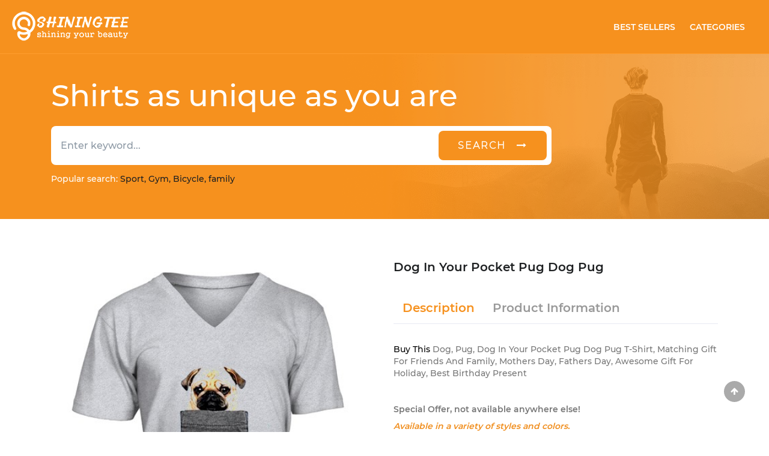

--- FILE ---
content_type: text/html; charset=UTF-8
request_url: https://shiningtee.com/Dog/details/55322-garment-dog-in-your-pocket-pug-dog-pug-tee-shirts-shirts-ideas
body_size: 16610
content:
<!DOCTYPE html>
<html lang="en">
<head>
	<meta charset="utf-8">
	<meta http-equiv="X-UA-Compatible" content="IE=edge">
	<meta name="viewport" content="width=device-width, initial-scale=1">
	<link rel="shortcut icon" href="https://shiningtee.com/frontend/images/icon.png" id="favicon" hreflang="EN">
	<title>Dog In Your Pocket Pug   Dog Pug  Tee Shirts Shirts Ideas| ShiningTee | ShiningTee </title>
	<!-- Đánh dấu JSON-LD được tạo bởi Trình trợ giúp đánh dấu dữ liệu có cấu trúc của Google. -->
	<script type="application/ld+json">
	{
		"@context":"https://schema.org",
		"@type":"WebSite",
		"url":"https://shiningtee.com/",
		"image" : "https://shiningtee.com/frontend/images/logo1.png",
		"name" : "ShiningTee",
		"potentialAction":
		{
			"@type":"SearchAction",
			"target":
			{
				"@type":"EntryPoint",
				"urlTemplate":"https://shiningtee.com/search?searchKey={search_string}"
			},
			"query-input":"required name=search_string"
		}
	}
	</script>
	<!-- css -->
	
	
	

	
	<link type="image/teeicon" href="https://shiningtee.com/layout/images/teeicon.png" rel="shortcut icon" hreflang="EN"/>
    <link rel="stylesheet" href="https://shiningtee.com/layout/css/vendor.css" hreflang="EN">
	<link rel="stylesheet" href="https://shiningtee.com/layout/css/style.css" hreflang="EN">
	<link rel="stylesheet" href="https://shiningtee.com/layout/css/main.css" hreflang="EN">
	<!-- css -->

	<!--SEO Meta-->
	<meta name="description" content="Get Dog in Your Pocket Pug   Dog Pug  T-shirt makes a perfect and timeless gift" />
	<meta name="robots" content="noodp"/>
	<meta property="og:locale" content="en_US" />
	<meta property="og:type" content="website" />
	<meta property="og:image" content="https://shiningtee.com/products/img/17961-garment-dog-in-your-pocket-pug-dog-pug-tee-shirts-shirts-ideas-1606971733.jpg"/>
	<meta property="og:title" content="Dog In Your Pocket Pug   Dog Pug " />
	<meta property="og:description" content="Get Dog in Your Pocket Pug   Dog Pug  T-shirt makes a perfect and timeless gift" />
	<meta property="og:url" content="http://shiningtee.com/Dog/details/55322-garment-dog-in-your-pocket-pug-dog-pug-tee-shirts-shirts-ideas" />
	<meta property="og:site_name" content="Shining Tee" />
	<meta property="og:price:amount" content="$25.54" />
    	<!-- bing webmaster -->
	<meta name="msvalidate.01" content="78B1504BC1863F113DFF390DB8B7CAA9" />

	<!--Webmaster Tool-->
	<meta name="google-site-verification" content="kO-aw9GCDyHUSm8_rIhbZpc28I-etavReIs-y2-R9vs" />

	<!-- Google Tag Manager -->
	<script>(function(w,d,s,l,i){w[l]=w[l]||[];w[l].push({'gtm.start':
	new Date().getTime(),event:'gtm.js'});var f=d.getElementsByTagName(s)[0],
	j=d.createElement(s),dl=l!='dataLayer'?'&l='+l:'';j.async=true;j.src=
	'https://www.googletagmanager.com/gtm.js?id='+i+dl;f.parentNode.insertBefore(j,f);
	})(window,document,'script','dataLayer','GTM-PPRVB23');</script>
	<!-- End Google Tag Manager -->

	<script>
	var urlHeatMap = "https://shiningtee.com/frontend/js/heatmap-log.js";
	(function(h,e,a,t,m,p) {
	m=e.createElement(a);m.async=!0;m.src=t;
	p=e.getElementsByTagName(a)[0];p.parentNode.insertBefore(m,p);
	})(window,document,'script', urlHeatMap);
	</script>
	<!-- User Heat Tag -->
	<script type="text/javascript">
	(function(add, cla){window['UserHeatTag']=cla;window[cla]=window[cla]||function(){(window[cla].q=window[cla].q||[]).push(arguments)},window[cla].l=1*new Date();var ul=document.createElement('script');var tag = document.getElementsByTagName('script')[0];ul.async=1;ul.src=add;tag.parentNode.insertBefore(ul,tag);})('//uh.nakanohito.jp/uhj2/uh.js', '_uhtracker');_uhtracker({id:'uhAOrRo723'});
	</script>
	<!-- End User Heat Tag -->
			<!--Analytis Google-->
		<script>
		(function(i,s,o,g,r,a,m){i['GoogleAnalyticsObject']=r;i[r]=i[r]||function(){
		(i[r].q=i[r].q||[]).push(arguments)},i[r].l=1*new Date();a=s.createElement(o),
		m=s.getElementsByTagName(o)[0];a.async=1;a.src=g;m.parentNode.insertBefore(a,m)
		})(window,document,'script','https://www.google-analytics.com/analytics.js','ga');

		ga('create', 'UA-65380632-2', 'auto');
		ga('send', 'pageview');

		</script>
		<!-- start Mixpanel --><script type="text/javascript">(function(e,a){if(!a.__SV){var b=window;try{var c,l,i,j=b.location,g=j.hash;c=function(a,b){return(l=a.match(RegExp(b+"=([^&]*)")))?l[1]:null};g&&c(g,"state")&&(i=JSON.parse(decodeURIComponent(c(g,"state"))),"mpeditor"===i.action&&(b.sessionStorage.setItem("_mpcehash",g),history.replaceState(i.desiredHash||"",e.title,j.pathname+j.search)))}catch(m){}var k,h;window.mixpanel=a;a._i=[];a.init=function(b,c,f){function e(b,a){var c=a.split(".");2==c.length&&(b=b[c[0]],a=c[1]);b[a]=function(){b.push([a].concat(Array.prototype.slice.call(arguments,
0)))}}var d=a;"undefined"!==typeof f?d=a[f]=[]:f="mixpanel";d.people=d.people||[];d.toString=function(b){var a="mixpanel";"mixpanel"!==f&&(a+="."+f);b||(a+=" (stub)");return a};d.people.toString=function(){return d.toString(1)+".people (stub)"};k="disable time_event track track_pageview track_links track_forms register register_once alias unregister identify name_tag set_config reset people.set people.set_once people.increment people.append people.union people.track_charge people.clear_charges people.delete_user".split(" ");
for(h=0;h<k.length;h++)e(d,k[h]);a._i.push([b,c,f])};a.__SV=1.2;b=e.createElement("script");b.type="text/javascript";b.async=!0;b.src="undefined"!==typeof MIXPANEL_CUSTOM_LIB_URL?MIXPANEL_CUSTOM_LIB_URL:"file:"===e.location.protocol&&"//cdn.mxpnl.com/libs/mixpanel-2-latest.min.js".match(/^\/\//)?"https://cdn.mxpnl.com/libs/mixpanel-2-latest.min.js":"//cdn.mxpnl.com/libs/mixpanel-2-latest.min.js";c=e.getElementsByTagName("script")[0];c.parentNode.insertBefore(b,c)}})(document,window.mixpanel||[]);
mixpanel.init("7f635927c2f94621283efd6af240b504");</script><!-- end Mixpanel -->

	</head>

<body>

	<div id="fb-root"></div>
	<script>(function(d, s, id) {
	  var js, fjs = d.getElementsByTagName(s)[0];
	  if (d.getElementById(id)) return;
	  js = d.createElement(s); js.id = id;
	  js.src = "//connect.facebook.net/EN_US/sdk.js#xfbml=1&version=v2.8&appId=214603132356915";
	  fjs.parentNode.insertBefore(js, fjs);
	}(document, 'script', 'facebook-jssdk'));</script>

	<header id="header" class="">
		<div class="header">
	<nav class="navbar navbar-expand-lg navbar-light bg-orange bd-bottom">
		<a class="navbar-brand" hreflang="EN" href="https://shiningtee.com" title="Home Page">
			<img class="img img-responsive" src="https://shiningtee.com/frontend/images/teelogo3.png" title="The ShiningTee T-Shirt" alt="The ShiningTee T-Shirt" /></a>
		<button class="navbar-toggler" type="button" data-toggle="collapse" data-target="#navbarSupportedContent" aria-controls="navbarSupportedContent" aria-expanded="false" aria-label="Toggle navigation">
			<span class="navbar-toggler-icon"></span>
		</button>

		<div class="collapse navbar-collapse" id="navbarSupportedContent">
			<ul class="navbar-nav ml-auto">
				<li class="nav-item active h-100 align-self-center mr-2">
					<a class="nav-link text-uppercase text-white fw-500" href="https://shiningtee.com/best-seller" hreflang="EN">Best Sellers</a>
				</li>
				<li class="nav-item h-100 align-self-center mr-3">
					<a class="nav-link text-uppercase text-white fw-500" href="https://shiningtee.com/categories" hreflang="EN">Categories</a>
				</li>

			</ul>
		</div>
	</nav>
	<div class="bg-image">
		<div class="container">
			<h1 class="shirt w-100 text-white fw-400">Shirts as unique as you are</h1>
				<form action="https://shiningtee.com/search" method="GET">
					<div class="input-group w-100 w-md-75 mb-3 mt-6 bdr-20">
						<input type="text" name="searchKey" class="form-control border-0 h-65-px fw-400 bd-top-left" placeholder="Enter keyword..." aria-label="Enter keyword" aria-describedby="basic-addon2">
						<div class="input-group-append h-65-px">
							<div class="p-2 bg-white bd-top-right bt-sign">
								<button class="btn btn-outline-secondary bt-search bg-orange text-uppercase px-5 py-2 h-100 rounded text-white border-0 fs-16 ls-2 bdr-8"
								 aria-label="search"
								 type="submit">
								 <p class="d-none d-md-block">search &nbsp;&nbsp;<i class="fa fa-long-arrow-right ic-round" aria-hidden="true"></i></p>
								 <p class="d-md-none "><i class="fa fa-search fs-20" aria-hidden="true"></i></p>
								</button>
							</div>
						</div>
					</div>
				</form>
			<p class="popular"><span class="text-white mt-2 fw-400">Popular search: </span><span class="cl-black fw-400"> Sport, Gym, Bicycle, family </span></p>
		</div>
	</div>
</div>




					
				
	</header>
	

<script type="application/ld+json">
{
	"@context": "https://schema.org/",
	"@type":  "Product",
	"name": "Dog in Your Pocket Pug   Dog Pug ",
	"description": "Dog, Pug, Dog In Your Pocket Pug   Dog Pug  T-Shirt, Matching Gift For Friends And Family, Mothers Day, Fathers Day, Awesome Gift For Holiday, Best Birthday Present",
	"image": "https://shiningtee.com/products/img/17961-garment-dog-in-your-pocket-pug-dog-pug-tee-shirts-shirts-ideas-1606971733.jpg",
	"sku": "sh-55322",
	"url": "https://shiningtee.com/Dog/details/55322-garment-dog-in-your-pocket-pug-dog-pug-tee-shirts-shirts-ideas",
	"category": "Dog",
	"brand":
		{
			"@type": "Brand",
			"name": "ShiningTee"
		},
	"offers":
		{
			"@type": "Offer",
			"priceCurrency": "usd",
			"price": "25.54",
			"availability":  "http://schema.org/InStock",
			"url": "https://shiningtee.com/Dog/details/55322-garment-dog-in-your-pocket-pug-dog-pug-tee-shirts-shirts-ideas",
			"priceValidUntil": "2027-01-27"
		},
	"aggregateRating":
		{
			"@type": "AggregateRating",
			"ratingValue": "4.8",
			"bestRating": "5",
			"worstRating": "4.3",
			"ratingCount": "886"
		},
	"review": {
		"@type": "Review",
		"reviewRating": {
			"@type": "Rating",
			"ratingValue": "4.9",
			"bestRating": "5"
		},
		"author": {
			"@type": "Person",
			"name": "Jessica LaPoint"
		}
	}
}
</script>
<script type="application/ld+json">
	{"@context":"http:\/\/schema.org","@type":"ItemList","url":"http:\/\/shiningtee.com\/Dog\/details\/55322-garment-dog-in-your-pocket-pug-dog-pug-tee-shirts-shirts-ideas","numberOfItems":16,"itemListElement":[{"@type":"ListItem","item":{"@type":"Product","sku":"sh-58660","image":["https:\/\/shiningtee.com\/products\/img\/24243-adjustable-mother-of-dogs-mom-floral-tshirt-tee-shirts-graphic-1607396794.jpg"],"url":"https:\/\/shiningtee.com\/Dog\/details\/58660-adjustable-mother-of-dogs-mom-floral-tshirt-tee-shirts-graphic","name":"Mother Of Dogs Mom Floral TShirt","brand":{"@type":"Brand","name":"ShiningTee"},"description":"Mom, Mother, Dog, Dogs, Moth, Mother Of Dogs Mom Floral Tshirt T-Shirt, Matching Gift For Friends And Family, Mothers Day, Fathers Day, Awesome Gift For Holiday, Best Birthday Present","offers":{"@type":"Offer","price":"26.95","priceCurrency":"USD","url":"https:\/\/shiningtee.com\/Dog\/details\/58660-adjustable-mother-of-dogs-mom-floral-tshirt-tee-shirts-graphic","availability":"http:\/\/schema.org\/InStock","priceValidUntil":"2027-01-27"},"aggregateRating":{"@type":"AggregateRating","ratingValue":4.6,"bestRating":"5","worstRating":4.5,"ratingCount":1415},"review":{"@type":"Review","reviewRating":{"@type":"Rating","ratingValue":4.6,"bestRating":"5"},"author":{"@type":"Person","name":"Rachel E"}}}},{"@type":"ListItem","item":{"@type":"Product","sku":"sh-88038","image":["https:\/\/shiningtee.com\/products\/img\/15794-popular-beagle-amaze-tee-shirts-sayings-and-quotes-1640933057.jpg"],"url":"https:\/\/shiningtee.com\/Dog\/details\/88038-popular-beagle-amaze-tee-shirts-sayings-and-quotes","name":"Beagle Amaze","brand":{"@type":"Brand","name":"ShiningTee"},"description":"Eagle, Dog, Beagle Amaze T-Shirt, Matching Gift For Friends And Family, Mothers Day, Fathers Day, Awesome Gift For Holiday, Best Birthday Present","offers":{"@type":"Offer","price":"25.71","priceCurrency":"USD","url":"https:\/\/shiningtee.com\/Dog\/details\/88038-popular-beagle-amaze-tee-shirts-sayings-and-quotes","availability":"http:\/\/schema.org\/InStock","priceValidUntil":"2027-01-27"},"aggregateRating":{"@type":"AggregateRating","ratingValue":4.7,"bestRating":"5","worstRating":4.3,"ratingCount":3679},"review":{"@type":"Review","reviewRating":{"@type":"Rating","ratingValue":4.6,"bestRating":"5"},"author":{"@type":"Person","name":"Mercedes"}}}},{"@type":"ListItem","item":{"@type":"Product","sku":"sh-42854","image":["https:\/\/shiningtee.com\/products\/img\/295-colorful-dog-tee-shirts-review-1599452548.jpg"],"url":"https:\/\/shiningtee.com\/Dog\/details\/42854-colorful-dog-tee-shirts-review","name":"Dog","brand":{"@type":"Brand","name":"ShiningTee"},"description":"Dog, Dog T-Shirt, Matching Gift For Friends And Family, Mothers Day, Fathers Day, Awesome Gift For Holiday, Best Birthday Present","offers":{"@type":"Offer","price":"20","priceCurrency":"USD","url":"https:\/\/shiningtee.com\/Dog\/details\/42854-colorful-dog-tee-shirts-review","availability":"http:\/\/schema.org\/InStock","priceValidUntil":"2027-01-27"},"aggregateRating":{"@type":"AggregateRating","ratingValue":4.8,"bestRating":"5","worstRating":4.5,"ratingCount":2583},"review":{"@type":"Review","reviewRating":{"@type":"Rating","ratingValue":4.8,"bestRating":"5"},"author":{"@type":"Person","name":"Zetta Stam"}}}},{"@type":"ListItem","item":{"@type":"Product","sku":"sh-82840","image":["https:\/\/shiningtee.com\/products\/img\/10473-exceptional-shirts-i-just-want-to-work-in-my-garden-and-hang-out-my-dog-shirt3934-cheap-shirt-tee-shirts-graphic-1640768215.jpg"],"url":"https:\/\/shiningtee.com\/Dog\/details\/82840-exceptional-sea-moster-tee-shirts-graphic","name":"Sea moster","brand":{"@type":"Brand","name":"ShiningTee"},"description":"Dog, Sea Moster T-Shirt, Matching Gift For Friends And Family, Mothers Day, Fathers Day, Awesome Gift For Holiday, Best Birthday Present","offers":{"@type":"Offer","price":"21.99","priceCurrency":"USD","url":"https:\/\/shiningtee.com\/Dog\/details\/82840-exceptional-sea-moster-tee-shirts-graphic","availability":"http:\/\/schema.org\/InStock","priceValidUntil":"2027-01-27"},"aggregateRating":{"@type":"AggregateRating","ratingValue":4.7,"bestRating":"5","worstRating":4.3,"ratingCount":2634},"review":{"@type":"Review","reviewRating":{"@type":"Rating","ratingValue":4.6,"bestRating":"5"},"author":{"@type":"Person","name":"Rachel E"}}}},{"@type":"ListItem","item":{"@type":"Product","sku":"sh-87265","image":["https:\/\/shiningtee.com\/products\/img\/15005-consumer-pug-dreamcatcher-t-shirts-quotes-1640921645.jpg"],"url":"https:\/\/shiningtee.com\/Dog\/details\/87265-consumer-pug-dreamcatcher-t-shirts-quotes","name":"Pug Dreamcatcher","brand":{"@type":"Brand","name":"ShiningTee"},"description":"Cat, Pug, Atc, Dog, Pug Dreamcatcher T-Shirt, Matching Gift For Friends And Family, Mothers Day, Fathers Day, Awesome Gift For Holiday, Best Birthday Present","offers":{"@type":"Offer","price":"27.29","priceCurrency":"USD","url":"https:\/\/shiningtee.com\/Dog\/details\/87265-consumer-pug-dreamcatcher-t-shirts-quotes","availability":"http:\/\/schema.org\/InStock","priceValidUntil":"2027-01-27"},"aggregateRating":{"@type":"AggregateRating","ratingValue":4.6,"bestRating":"5","worstRating":4.4,"ratingCount":4683},"review":{"@type":"Review","reviewRating":{"@type":"Rating","ratingValue":5,"bestRating":"5"},"author":{"@type":"Person","name":"Bruce Bartrug"}}}},{"@type":"ListItem","item":{"@type":"Product","sku":"sh-60284","image":["https:\/\/shiningtee.com\/products\/img\/26378-designer-corgi-cosplay-deadpool-tee-shirts-clothing-company-1607426396.jpg"],"url":"https:\/\/shiningtee.com\/Dog\/details\/60284-designer-corgi-cosplay-deadpool-tee-shirts-clothing-company","name":"Corgi Cosplay Deadpool","brand":{"@type":"Brand","name":"ShiningTee"},"description":"Cosplay, Corgi, Dog, Corgi Cosplay Deadpool T-Shirt, Matching Gift For Friends And Family, Mothers Day, Fathers Day, Awesome Gift For Holiday, Best Birthday Present","offers":{"@type":"Offer","price":"25.99","priceCurrency":"USD","url":"https:\/\/shiningtee.com\/Dog\/details\/60284-designer-corgi-cosplay-deadpool-tee-shirts-clothing-company","availability":"http:\/\/schema.org\/InStock","priceValidUntil":"2027-01-27"},"aggregateRating":{"@type":"AggregateRating","ratingValue":4.6,"bestRating":"5","worstRating":4.5,"ratingCount":4813},"review":{"@type":"Review","reviewRating":{"@type":"Rating","ratingValue":4.8,"bestRating":"5"},"author":{"@type":"Person","name":"Queen"}}}},{"@type":"ListItem","item":{"@type":"Product","sku":"sh-87818","image":["https:\/\/shiningtee.com\/products\/img\/15574-premium-miniature-schnauzer-lucky-angel-t-shirts-ideas-1640924618.jpg"],"url":"https:\/\/shiningtee.com\/Dog\/details\/87818-premium-miniature-schnauzer-lucky-angel-t-shirts-ideas","name":"Miniature Schnauzer Lucky Angel","brand":{"@type":"Brand","name":"ShiningTee"},"description":"Angel, Dog, Miniature Schnauzer Lucky Angel T-Shirt, Matching Gift For Friends And Family, Mothers Day, Fathers Day, Awesome Gift For Holiday, Best Birthday Present","offers":{"@type":"Offer","price":"25.17","priceCurrency":"USD","url":"https:\/\/shiningtee.com\/Dog\/details\/87818-premium-miniature-schnauzer-lucky-angel-t-shirts-ideas","availability":"http:\/\/schema.org\/InStock","priceValidUntil":"2027-01-27"},"aggregateRating":{"@type":"AggregateRating","ratingValue":4.8,"bestRating":"5","worstRating":4.1,"ratingCount":2465},"review":{"@type":"Review","reviewRating":{"@type":"Rating","ratingValue":4.5,"bestRating":"5"},"author":{"@type":"Person","name":"catherine fritz"}}}},{"@type":"ListItem","item":{"@type":"Product","sku":"sh-60626","image":["https:\/\/shiningtee.com\/products\/img\/26874-name-brand-german-shepherd-shirt-t-shirt-tee-shirts-size-xxl-1607480879.jpg"],"url":"https:\/\/shiningtee.com\/Dog\/details\/60626-name-brand-german-shepherd-shirt-t-shirt-tee-shirts-size-xxl","name":"German Shepherd Shirt T Shirt","brand":{"@type":"Brand","name":"ShiningTee"},"description":"German, Dog, German Shepherd Shirt T-Shirt T-Shirt, Matching Gift For Friends And Family, Mothers Day, Fathers Day, Awesome Gift For Holiday, Best Birthday Present","offers":{"@type":"Offer","price":"25.32","priceCurrency":"USD","url":"https:\/\/shiningtee.com\/Dog\/details\/60626-name-brand-german-shepherd-shirt-t-shirt-tee-shirts-size-xxl","availability":"http:\/\/schema.org\/InStock","priceValidUntil":"2027-01-27"},"aggregateRating":{"@type":"AggregateRating","ratingValue":4.7,"bestRating":"5","worstRating":4.3,"ratingCount":2079},"review":{"@type":"Review","reviewRating":{"@type":"Rating","ratingValue":4.9,"bestRating":"5"},"author":{"@type":"Person","name":"Jessica LaPoint"}}}},{"@type":"ListItem","item":{"@type":"Product","sku":"sh-65273","image":["https:\/\/shiningtee.com\/products\/img\/33561-standard-fit-dogs-shirts-im-only-talking-to-my-dog-today-t-shirts-hoodies-sweatshirts-tee-shirts-buy-now-1607610776.jpg"],"url":"https:\/\/shiningtee.com\/Dog\/details\/65273-standard-fit-dogs-shirts-im-only-talking-to-my-dog-today-t-shirts-hoodies-sweatshirts-tee-shirts-buy-now","name":"Dogs Shirts I'm Only Talking To My Dog Today T shirts Hoodies Sweatshirts","brand":{"@type":"Brand","name":"ShiningTee"},"description":"Dog, Dogs, Dogs Shirts I'm Only Talking To My Dog Today T-Shirts Hoodies Sweatshirts T-Shirt, Matching Gift For Friends And Family, Mothers Day, Fathers Day, Awesome Gift For Holiday, Best Birthday Present","offers":{"@type":"Offer","price":"19.95","priceCurrency":"USD","url":"https:\/\/shiningtee.com\/Dog\/details\/65273-standard-fit-dogs-shirts-im-only-talking-to-my-dog-today-t-shirts-hoodies-sweatshirts-tee-shirts-buy-now","availability":"http:\/\/schema.org\/InStock","priceValidUntil":"2027-01-27"},"aggregateRating":{"@type":"AggregateRating","ratingValue":4.7,"bestRating":"5","worstRating":4.5,"ratingCount":4159},"review":{"@type":"Review","reviewRating":{"@type":"Rating","ratingValue":4.9,"bestRating":"5"},"author":{"@type":"Person","name":"Brittany Weaver"}}}},{"@type":"ListItem","item":{"@type":"Product","sku":"sh-90132","image":["https:\/\/shiningtee.com\/products\/img\/18040-comfort-dobermann-if-you-dont-own-one-t-shirts-gift-1642474943.jpg"],"url":"https:\/\/shiningtee.com\/Dog\/details\/90132-comfort-dobermann-if-you-dont-own-one-t-shirts-gift","name":"Dobermann   If  You Don't Own One","brand":{"@type":"Brand","name":"ShiningTee"},"description":"Dog, Dobermann   If  You Don't Own One T-Shirt, Matching Gift For Friends And Family, Mothers Day, Fathers Day, Awesome Gift For Holiday, Best Birthday Present","offers":{"@type":"Offer","price":"24.95","priceCurrency":"USD","url":"https:\/\/shiningtee.com\/Dog\/details\/90132-comfort-dobermann-if-you-dont-own-one-t-shirts-gift","availability":"http:\/\/schema.org\/InStock","priceValidUntil":"2027-01-27"},"aggregateRating":{"@type":"AggregateRating","ratingValue":4.6,"bestRating":"5","worstRating":4.5,"ratingCount":2511},"review":{"@type":"Review","reviewRating":{"@type":"Rating","ratingValue":4.5,"bestRating":"5"},"author":{"@type":"Person","name":"Mykenzie"}}}},{"@type":"ListItem","item":{"@type":"Product","sku":"sh-60628","image":["https:\/\/shiningtee.com\/products\/img\/26879-designer-german-shepherd-t-shirt-t-shirts-sayings-women-1607480892.jpg"],"url":"https:\/\/shiningtee.com\/Dog\/details\/60628-designer-german-shepherd-t-shirt-t-shirts-sayings-women","name":"German Shepherd T Shirt","brand":{"@type":"Brand","name":"ShiningTee"},"description":"German, Dog, German Shepherd T-Shirt T-Shirt, Matching Gift For Friends And Family, Mothers Day, Fathers Day, Awesome Gift For Holiday, Best Birthday Present","offers":{"@type":"Offer","price":"37.75","priceCurrency":"USD","url":"https:\/\/shiningtee.com\/Dog\/details\/60628-designer-german-shepherd-t-shirt-t-shirts-sayings-women","availability":"http:\/\/schema.org\/InStock","priceValidUntil":"2027-01-27"},"aggregateRating":{"@type":"AggregateRating","ratingValue":4.7,"bestRating":"5","worstRating":4.5,"ratingCount":2867},"review":{"@type":"Review","reviewRating":{"@type":"Rating","ratingValue":4.7,"bestRating":"5"},"author":{"@type":"Person","name":"Rachel E"}}}},{"@type":"ListItem","item":{"@type":"Product","sku":"sh-55037","image":["https:\/\/shiningtee.com\/products\/img\/17642-colorful-dog-tshirt-best-dog-dad-ever-white-poodle-pullover-hoodie-tee-shirts-gift-1606968958.jpg"],"url":"https:\/\/shiningtee.com\/Dog\/details\/55037-colorful-dog-tshirt-best-dog-dad-ever-white-poodle-pullover-hoodie-tee-shirts-gift","name":"Dog Tshirt   Best Dog Dad Ever White Poodle Pullover Hoodie","brand":{"@type":"Brand","name":"ShiningTee"},"description":"Dog Dad, Dad, Dog, It, White, Love, Dog Tshirt   Best Dog Dad Ever White Poodle Pullover Hoodie T-Shirt, Matching Gift For Friends And Family, Mothers Day, Fathers Day, Awesome Gift For Holiday, Best Birthday Present","offers":{"@type":"Offer","price":"19.99","priceCurrency":"USD","url":"https:\/\/shiningtee.com\/Dog\/details\/55037-colorful-dog-tshirt-best-dog-dad-ever-white-poodle-pullover-hoodie-tee-shirts-gift","availability":"http:\/\/schema.org\/InStock","priceValidUntil":"2027-01-27"},"aggregateRating":{"@type":"AggregateRating","ratingValue":4.7,"bestRating":"5","worstRating":4.1,"ratingCount":1177},"review":{"@type":"Review","reviewRating":{"@type":"Rating","ratingValue":4.8,"bestRating":"5"},"author":{"@type":"Person","name":"Monica Weaver"}}}},{"@type":"ListItem","item":{"@type":"Product","sku":"sh-91006","image":["https:\/\/shiningtee.com\/products\/img\/19003-mens-womens-christmas-dog-maltese-2020-mask-santa-hat-t-shirts-material-1647405366.jpg"],"url":"https:\/\/shiningtee.com\/Dog\/details\/91006-mens-womens-christmas-dog-maltese-2020-mask-santa-hat-t-shirts-material","name":"christmas dog  maltese 2020 mask santa hat ","brand":{"@type":"Brand","name":"ShiningTee"},"description":"Christmas, Dog, Christ, Maltese, Christmas Dog  Maltese 2020 Mask Santa Hat  T-Shirt, Matching Gift For Friends And Family, Mothers Day, Fathers Day, Awesome Gift For Holiday, Best Birthday Present","offers":{"@type":"Offer","price":"24.99","priceCurrency":"USD","url":"https:\/\/shiningtee.com\/Dog\/details\/91006-mens-womens-christmas-dog-maltese-2020-mask-santa-hat-t-shirts-material","availability":"http:\/\/schema.org\/InStock","priceValidUntil":"2027-01-27"},"aggregateRating":{"@type":"AggregateRating","ratingValue":4.5,"bestRating":"5","worstRating":4.2,"ratingCount":1176},"review":{"@type":"Review","reviewRating":{"@type":"Rating","ratingValue":4.8,"bestRating":"5"},"author":{"@type":"Person","name":"Stephanie"}}}},{"@type":"ListItem","item":{"@type":"Product","sku":"sh-72746","image":["https:\/\/shiningtee.com\/products\/img\/45918-detailed-my-havanese-makes-me-happy-you-not-so-much-dogs-t-shirts-ideas-1610005480.jpg"],"url":"https:\/\/shiningtee.com\/Dog\/details\/72746-detailed-my-havanese-makes-me-happy-you-not-so-much-dogs-t-shirts-ideas","name":"My Havanese Makes Me Happy    You  Not So Much Dogs ","brand":{"@type":"Brand","name":"ShiningTee"},"description":"Dog, Dogs, My Havanese Makes Me Happy    You  Not So Much Dogs  T-Shirt, Matching Gift For Friends And Family, Mothers Day, Fathers Day, Awesome Gift For Holiday, Best Birthday Present","offers":{"@type":"Offer","price":"19.57","priceCurrency":"USD","url":"https:\/\/shiningtee.com\/Dog\/details\/72746-detailed-my-havanese-makes-me-happy-you-not-so-much-dogs-t-shirts-ideas","availability":"http:\/\/schema.org\/InStock","priceValidUntil":"2027-01-27"},"aggregateRating":{"@type":"AggregateRating","ratingValue":4.7,"bestRating":"5","worstRating":4.2,"ratingCount":3694},"review":{"@type":"Review","reviewRating":{"@type":"Rating","ratingValue":4.5,"bestRating":"5"},"author":{"@type":"Person","name":"Brittany Weaver"}}}},{"@type":"ListItem","item":{"@type":"Product","sku":"sh-86728","image":["https:\/\/shiningtee.com\/products\/img\/14465-comfort-pomeranian-perfectly-girl-t-shirts-graphic-1640918203.jpg"],"url":"https:\/\/shiningtee.com\/Dog\/details\/86728-comfort-pomeranian-perfectly-girl-t-shirts-graphic","name":"Pomeranian Perfectly Girl","brand":{"@type":"Brand","name":"ShiningTee"},"description":"Pe, Pomeranian, Dog, Pomeranian Perfectly Girl T-Shirt, Matching Gift For Friends And Family, Mothers Day, Fathers Day, Awesome Gift For Holiday, Best Birthday Present","offers":{"@type":"Offer","price":"24.76","priceCurrency":"USD","url":"https:\/\/shiningtee.com\/Dog\/details\/86728-comfort-pomeranian-perfectly-girl-t-shirts-graphic","availability":"http:\/\/schema.org\/InStock","priceValidUntil":"2027-01-27"},"aggregateRating":{"@type":"AggregateRating","ratingValue":4.6,"bestRating":"5","worstRating":4.3,"ratingCount":4844},"review":{"@type":"Review","reviewRating":{"@type":"Rating","ratingValue":4.6,"bestRating":"5"},"author":{"@type":"Person","name":"Irene"}}}},{"@type":"ListItem","item":{"@type":"Product","sku":"sh-72841","image":["https:\/\/shiningtee.com\/products\/img\/46031-dapper-dog-paw-every-snack-you-make-a-gift-for-dog-lovers-owner-long-sleeve-t-shirt-t-shirts-clothing-company-1610006048.jpg"],"url":"https:\/\/shiningtee.com\/Dog\/details\/72841-dapper-dog-paw-every-snack-you-make-a-gift-for-dog-lovers-owner-long-sleeve-t-shirt-t-shirts-clothing-company","name":"Dog Paw Every Snack You Make A Gift For Dog Lovers & Owner Long Sleeve T Shirt","brand":{"@type":"Brand","name":"ShiningTee"},"description":"Dog Lover, Dog, Dog Lovers, Love, Long Sleeve T-Shirt, Dog Paw Every Snack You Make A Gift For Dog Lovers & Owner Long Sleeve T-Shirt T-Shirt, Matching Gift For Friends And Family, Mothers Day, Fathers Day, Awesome Gift For Holiday, Best Birthday Present","offers":{"@type":"Offer","price":"21.34","priceCurrency":"USD","url":"https:\/\/shiningtee.com\/Dog\/details\/72841-dapper-dog-paw-every-snack-you-make-a-gift-for-dog-lovers-owner-long-sleeve-t-shirt-t-shirts-clothing-company","availability":"http:\/\/schema.org\/InStock","priceValidUntil":"2027-01-27"},"aggregateRating":{"@type":"AggregateRating","ratingValue":4.8,"bestRating":"5","worstRating":4.2,"ratingCount":2495},"review":{"@type":"Review","reviewRating":{"@type":"Rating","ratingValue":4.7,"bestRating":"5"},"author":{"@type":"Person","name":"Jessica LaPoint"}}}}]}</script>
<!-- content -->
<div id="product-detail" class="h-100 py-70-px">
	<div class="container">
		<div class="row justify-content-between" itemscope itemtype="http://schema.org/Product">
			<div class="col-md-6 h-100 slide-products">

				<!--Carousel Wrapper-->
				<div id="carousel-thumb " class=" carousel slide carousel-fade carousel-thumbnails pb-5" data-ride="carousel">
					<!--Slides-->
					<div class="carousel-inner mb-16 " role="list">
						<div class="carousel-item active" role="listitem">
							<img class="d-block w-100 " src="https://shiningtee.com/products/img/17961-garment-dog-in-your-pocket-pug-dog-pug-tee-shirts-shirts-ideas-1606971733.jpg"
							alt="Dog In Your Pocket Pug   Dog Pug " title="Dog In Your Pocket Pug   Dog Pug ">
						</div>
					</div>
					<!--/.Slides-->
					<!--Controls-->

				</div>
			<!--/.Carousel Wrapper-->
							<div class="review-highlights pt-5 col-md-12">
					<p class="text-uppercase text-yellow fw-500 fs-20">review highlights</p>
					<div class="review-highlight-content pt-3">
													<div class="item-review pt-3">
								<div class="text-orange">
									<i class="fa fa-star" aria-hidden="true"></i>
									<i class="fa fa-star" aria-hidden="true"></i>
									<i class="fa fa-star" aria-hidden="true"></i>
									<i class="fa fa-star" aria-hidden="true"></i>
									<i class="fa fa-star" aria-hidden="true"></i>
								</div>
								<p class="text-uppercase text-999 fs-16 fw-500 pt-2">Amazing</p>
								<p class="text-black fs-14 pt-2 fw-400">Exactly what I needed! Thanks so much!</p>
																<p class="fs-14 pt-2">
									<span class="text-999">Published 23 Apr 2023 by Brittany Brown.</span>
									<span> | </span>
									<span class="text-orange">Verified Purchase</span>
								</p>
							</div>
													<div class="item-review pt-3">
								<div class="text-orange">
									<i class="fa fa-star" aria-hidden="true"></i>
									<i class="fa fa-star" aria-hidden="true"></i>
									<i class="fa fa-star" aria-hidden="true"></i>
									<i class="fa fa-star" aria-hidden="true"></i>
									<i class="fa fa-star" aria-hidden="true"></i>
								</div>
								<p class="text-uppercase text-999 fs-16 fw-500 pt-2">Love Love Love</p>
								<p class="text-black fs-14 pt-2 fw-400">I really like it. Super soft!</p>
																<p class="fs-14 pt-2">
									<span class="text-999">Published 17 Dec 2021 by Queen.</span>
									<span> | </span>
									<span class="text-orange">Verified Purchase</span>
								</p>
							</div>
													<div class="item-review pt-3">
								<div class="text-orange">
									<i class="fa fa-star" aria-hidden="true"></i>
									<i class="fa fa-star" aria-hidden="true"></i>
									<i class="fa fa-star" aria-hidden="true"></i>
									<i class="fa fa-star" aria-hidden="true"></i>
									<i class="fa fa-star" aria-hidden="true"></i>
								</div>
								<p class="text-uppercase text-999 fs-16 fw-500 pt-2">Love it!</p>
								<p class="text-black fs-14 pt-2 fw-400">So pretty and great quality!</p>
																<p class="fs-14 pt-2">
									<span class="text-999">Published 30 May 2024 by Brittany Weaver.</span>
									<span> | </span>
									<span class="text-orange">Verified Purchase</span>
								</p>
							</div>
													<div class="item-review pt-3">
								<div class="text-orange">
									<i class="fa fa-star" aria-hidden="true"></i>
									<i class="fa fa-star" aria-hidden="true"></i>
									<i class="fa fa-star" aria-hidden="true"></i>
									<i class="fa fa-star" aria-hidden="true"></i>
									<i class="fa fa-star" aria-hidden="true"></i>
								</div>
								<p class="text-uppercase text-999 fs-16 fw-500 pt-2">Perfect</p>
								<p class="text-black fs-14 pt-2 fw-400">Great Item! Well worth the money!</p>
																<p class="fs-14 pt-2">
									<span class="text-999">Published 25 Dec 2020 by Stephanie.</span>
									<span> | </span>
									<span class="text-orange">Verified Purchase</span>
								</p>
							</div>
						

					</div>
				</div>
						</div>
			<div class="col-md-6 h-100 products-content">
				<div id="products-name">
					<h1 class="fs-20 fw-500 lh-20 mb-3 american" itemprop="name" content="Dog In Your Pocket Pug   Dog Pug ">Dog In Your Pocket Pug   Dog Pug </h1></div>
				<div class="tabs-category">
					<ul class="tab-category nav nav-tabs my-5 fs-20 fw-500 py-3 w-100">
						<li class="text-center tabs active">
							<a class="tabs-category-button col-sm-12 text-999 tab-description active" data-toggle="tab" href="#buy-product" aria-expanded="true">Description
							</a>
						</li>
						<li class="text-center tabs">
							<a class="tabs-category-button col-sm-12 text-999 tab-infomation" data-toggle="tab" href="#product-infomation" aria-expanded="false"> Product Information
							</a>
						</li>
					</ul>

					<div class="tab-content pd-content-tabs">
						<div id="product-infomation" class="tab-pane fade">

							<div class="fs-14 text-gray fw-400 lh-20 my-5 txt-product-detail">
									 <h4 class="product_details_h4">Product details:</h4> <b class="product_seo_name"> Round neck T-Shirt Unisex </b> <div class="product_seo_description"> Custom short sleeve T-Shirts for men makes a perfect and timeless gift. Its round neck and classic cut will sublimate any of your outfits. </div> <ul class="product_seo_details">
<li>Classic Fit</li> <li>Sleeve type: Short sleeves</li> <li>Collar type: round neck</li> <li>Quality fabric: 150 g/m² - 4,5 oz/yd²</li> <li>Material: 100% cotton</li> </ul>
							</div>
							<h3 class="text-black fs-16 fw-500">100% Satisfaction Guaranteed</h3>
							<div class="fs-14 text-gray fw-400 lh-20 mb-5">
								<p>Safe & Secure Checkout</p>
								<p>Very high quality Hoodies & Tees</p>
								<p>Buy this shirt: Via Teezily shirts</p>
								<p>Last updated: 01/06/2020</p>
								<p class="fw-500">It's 100% printed, made, and shipped from the  USA !</p>
							</div>
							




														<h4 class="fs-16 text-black fw-500 my-5">You can take a quick look at the size chart here:</h4>
							<div class="my-5 size_chart_table" >
								<div class="tabs-category">
									<ul class="tab-category nav my-4 justify-content-center fs-20 fw-500 w-100">
										<li class="text-center tabs active">
											<a class="tabs-category-button col-sm-12 text-999 tab-description active" data-toggle="tab" href="#size_cm" aria-expanded="true"> Centimeters
											</a>
										</li>
										<li class="text-center tabs">
											<a class="tabs-category-button col-sm-12 text-999 tab-infomation" data-toggle="tab" href="#size_inch" aria-expanded="false"> Inchs
											</a>
										</li>
									</ul>
									<div class="tab-content pd-content-tabs">
										<div id="size_cm" class="tab-pane fade show active">
											<table class="table">
											  <thead>
											    <tr>
											      <th scope="col" width="30%"></th>
											      <th scope="col" class='font-weight-bold text-black fw-500 text-center'>WIDTH</th>
											      <th scope="col" class='font-weight-bold text-black fw-500 text-center'>LENGTH</th>
											    </tr>
											  </thead>
											  <tbody>
																								    <tr>
												      <th scope="row" width="30%" class="fw-400 text-center">S</th>
												      <td class="text-center">46 cm</td>
												      <td class="text-center">70 cm</td>
												    </tr>
																								    <tr>
												      <th scope="row" width="30%" class="fw-400 text-center">M</th>
												      <td class="text-center">51 cm</td>
												      <td class="text-center">73 cm</td>
												    </tr>
																								    <tr>
												      <th scope="row" width="30%" class="fw-400 text-center">L</th>
												      <td class="text-center">56 cm</td>
												      <td class="text-center">76 cm</td>
												    </tr>
																								    <tr>
												      <th scope="row" width="30%" class="fw-400 text-center">XL</th>
												      <td class="text-center">61 cm</td>
												      <td class="text-center">78 cm</td>
												    </tr>
																								    <tr>
												      <th scope="row" width="30%" class="fw-400 text-center">XXL</th>
												      <td class="text-center">66 cm</td>
												      <td class="text-center">81 cm</td>
												    </tr>
																								<tr>
												  <th scope="row" width="30%" class="fw-400 text-center"> Tolerance </th>
												  <td class="text-center">2 cm</td>
												  <td class="text-center">2 cm</td>
												</tr>
											  </tbody>
											</table>
										</div>
										<div id="size_inch" class="tab-pane fade">
											<table class="table">
											  <thead>
											    <tr>
											      <th scope="col" width="30%"></th>
											      <th scope="col" class='font-weight-bold text-black fw-500 text-center'>WIDTH</th>
											      <th scope="col" class='font-weight-bold text-black fw-500 text-center'>LENGTH</th>
											    </tr>
											  </thead>
											  <tbody>
																								    <tr>
												      <th scope="row" width="30%" class="fw-400 text-center">S</th>
												      <td class="text-center">18.1 in</td>
												      <td class="text-center">27.6 in</td>
												    </tr>
																								    <tr>
												      <th scope="row" width="30%" class="fw-400 text-center">M</th>
												      <td class="text-center">20.1 in</td>
												      <td class="text-center">28.7 in</td>
												    </tr>
																								    <tr>
												      <th scope="row" width="30%" class="fw-400 text-center">L</th>
												      <td class="text-center">22 in</td>
												      <td class="text-center">29.9 in</td>
												    </tr>
																								    <tr>
												      <th scope="row" width="30%" class="fw-400 text-center">XL</th>
												      <td class="text-center">24 in</td>
												      <td class="text-center">30.7 in</td>
												    </tr>
																								    <tr>
												      <th scope="row" width="30%" class="fw-400 text-center">XXL</th>
												      <td class="text-center">26 in</td>
												      <td class="text-center">31.9 in</td>
												    </tr>
																								<tr>
												  <th scope="row" width="30%" class="fw-400 text-center"> Tolerance </th>
												  <td class="text-center">1 in</td>
												  <td class="text-center">1 in</td>
												</tr>
											  </tbody>
											</table>
										</div>
									</div>
								</div>
								<div class="w-100 justify-content-center d-flex">
									<img src="https://shiningtee.com/layout/images/product_model/r_neck.png" class="w-50">
								</div>
							</div>
							
							<p class="fs-14 text-gray fw-400 lh-20"><b class="text-black fw-500">Worry about shipping?</b> Shining Tee is proud to have good shipping policy with quick shipping and good product condition maintenance. Normally an order takes from 5 to 10 days to get delivered successfully. However, it depends on the product, time of shipping and some other criteria. Please check the estimated arrival time as thoroughly as possible.</p>
							<h2 class="fs-16 text-orange fw-600 my-4">Enjoy your shopping now!</h2>
							<p class="fs-14 text-gray fw-400 lh-20">We guarantee to provide high quality as described in the detailed description of your favorite shirt.
							All of the shirts are printed with love and eco-friendly, and non-toxic ink. Therefore, you should get the most comfortable shirts ever that is friendly to your health.</p>
							<p class="fs-14 text-gray fw-500 lh-20 mt-3">Thanks for looking!</p>
						</div>

						<div id="buy-product" class="tab-pane active">

							<div class="fs-14 text-gray fw-400 lh-20 my-5">
								<p class="fs-14 text-gray fw-400"><span class="text-black">Buy This </span> Dog, Pug, Dog In Your Pocket Pug   Dog Pug  T-Shirt, Matching Gift For Friends And Family, Mothers Day, Fathers Day, Awesome Gift For Holiday, Best Birthday Present
								</p>
							</div>

							<p class="fs-14 fw-500 text-gray lh-20 py-2">Special Offer, not available anywhere else!</p>
							<p class="fs-14 lh-20 fw-500 text-yellow fs-i">Available in a variety of styles and colors.</p>
							<p class="fs-14 lh-20 fw-500 text-yellow fs-i">Buy yours now before it is too late!</p>
							<div class="p-3 bd-1 bdr-5 my-3">
								<p class="fs-14 text-gray fw-500 py-2">How to place an order</p>
								<div class="fs-14 fw-400 text-gray lh-20">
									<p>Choose the model from the drop-down menu</p>
									<p>Click on "Buy now"</p>
									<p>Choose the size and the quantity</p>
									<p>Add your delivery address and bank details</p>
									<p>And that's it!</p>
								</div>
							</div>

							<div class="my-3 align-self-center justify-content-center">
								<p class="my-3 fs-14 fw-500">Secured payment
									<div>
									<img class="mx-2" src="https://shiningtee.com/layout/images/26.png" alt="amex">
									<img class="mr-2" src="https://shiningtee.com/layout/images/25.png" alt="">
									<img class="mr-2" src="https://shiningtee.com/layout/images/24.png" alt="visa">
									<img class="" src="https://shiningtee.com/layout/images/23.png" alt="">
									</div>
								</p>
							</div>
							<div class="products-review my-3 fs-14 fw-500 justify-content-between d-flex" >
								<meta itemprop="url" content="https://shiningtee.com/Dog/details/55322-garment-dog-in-your-pocket-pug-dog-pug-tee-shirts-shirts-ideas">
								<meta itemprop="image" content="https://shiningtee.com/products/img/17961-garment-dog-in-your-pocket-pug-dog-pug-tee-shirts-shirts-ideas-1606971733.jpg">
								<meta itemprop="description" content="<p class='fs-14 text-gray fw-400'><span class='text-black'>Buy This </span>Dog, Pug, Dog In Your Pocket Pug   Dog Pug  T-Shirt, Matching Gift For Friends And Family, Mothers Day, Fathers Day, Awesome Gift For Holiday, Best Birthday Present</p> &lt;h4 class=&quot;product_details_h4&quot;&gt;Product details:&lt;/h4&gt; &lt;b class=&quot;product_seo_name&quot;&gt; Round neck T-Shirt Unisex &lt;/b&gt; &lt;div class=&quot;product_seo_description&quot;&gt; Custom short sleeve T-Shirts for men makes a perfect and timeless gift. Its round neck and classic cut will sublimate any of your outfits. &lt;/div&gt; &lt;ul class=&quot;product_seo_details&quot;&gt;
&lt;li&gt;Classic Fit&lt;/li&gt; &lt;li&gt;Sleeve type: Short sleeves&lt;/li&gt; &lt;li&gt;Collar type: round neck&lt;/li&gt; &lt;li&gt;Quality fabric: 150 g/m² - 4,5 oz/yd²&lt;/li&gt; &lt;li&gt;Material: 100% cotton&lt;/li&gt; &lt;/ul&gt;">
								<meta itemprop="sku" content="sh-55322">
								<div class="d-none"  itemprop="brand" itemscope itemtype="http://schema.org/Brand">
									<meta itemprop="name" content="ShiningTee">
								</div>
								<div class="" itemprop="offers" itemscope itemtype="http://schema.org/Offer">
									<meta itemprop="url" content="https://shiningtee.com/Dog/details/55322">
									<meta itemprop="price" content="25.54">
									<meta itemprop="priceValidUntil" content="2027-01-27">
									<meta itemprop="priceCurrency" content="USD">
									<meta itemprop="seller" content="ShiningTee">
									<link itemprop="availability" href="https://schema.org/InStock" hreflang="EN">
									<meta itemprop="itemCondition" itemtype="http://schema.org/OfferItemCondition" content="http://schema.org/NewCondition">
									<div class="justify">
										<p class="p-number1 fs-30 fw-600" data-currency-usd="$25.54">$25.54 </p>
									</div>
								</div>
								<div class="justify-1 fs-14 align-self-center d-flex">
									<div class="font-rating text-orange">
										<i class="fa fa-star-o" aria-hidden="true"></i>
										<i class="fa fa-star-o" aria-hidden="true"></i>
										<i class="fa fa-star-o" aria-hidden="true"></i>
										<i class="fa fa-star-o" aria-hidden="true"></i>
										<i class="fa fa-star-o" aria-hidden="true"></i>
									</div>
									<span class="p-number3 fs-16 fw-600 ml-3">0</span>
									<div itemprop="aggregateRating" itemtype="http://schema.org/AggregateRating" itemscope>
										<meta itemprop="reviewCount" content="4283" />
										<meta itemprop="ratingValue" content="4.4" />
									</div>
									<div itemprop="review" itemscope itemtype="https://schema.org/Review">
																				<meta itemprop="name" content="Fast delivery">
										  <span itemprop="reviewRating" itemscope itemtype="https://schema.org/Rating">
											<meta itemprop="ratingValue" content="4.6">
										  </span>
										  <span itemprop="author" itemscope itemtype="https://schema.org/Person">
											<meta itemprop="name" content="Bruce Bartrug">
										  </span>
										  <meta itemprop="reviewBody" content="Awesome communication. Fast delivery. Would recommend!">
										  										  <meta itemprop="datePublished" content="2020-07-02">
									</div>

								</div>
							</div>
							<div class="buy-now d-md-block">
								<a
									href="https://www.teezily.com/dog-in-your-pocket-pug-dog-pug-awesome-gift?tag=SP3HHmO5"
									hreflang="EN"
									target="_blank"
									rel="nofollow"
									id="buynow"
									class="btn-buy display-inline-md-block pointer "
									onclick="ga('send', 'event', 'Button', 'Click', 'Buy it now');"

									>
									<button class="bg-orange pointer text-white fs-16 fw-500 ptb-20 plr-57 bd-0 text-uppercase" >Buy now</button>
								</a>

							</div>
							<div class="buy-now d-md-none">
								<a
									href="https://www.teezily.com/dog-in-your-pocket-pug-dog-pug-awesome-gift?tag=SP3HHmO5"
									hreflang="EN"
									target="_blank"
									rel="nofollow"
									id="buynowmobile"
									class=" btn-buy-scroll display-inline-md-block pointer "
									onclick="ga('send', 'event', 'Button', 'Click', 'Buy it now');"

									>
									<button class="bg-orange pointer text-white fs-16 fw-500 ptb-20 plr-57 bd-0 text-uppercase" >Buy now</button>
								</a>

							</div>
						</div>

					</div>

				</div>
			</div>
		</div>
	</div>
</div>
<!-- icon logo -->
<div id="icon-logo" class="h-100 bg-dkbound py-70-px">
	<div class="container">
		<div class="row mb-3 align-self-center justify-content-center fitness-menu">
						<div class="col-lg-2 col-sm-12 col-md-3 col-xl-2 icon-category w-100 bg-white d-flex d-md-flex justify-content-between flex-direction-row rounded px-0 mx-8 mr-md-0 mb-16 bdr-8">
				<div class="w-50-px h-100 border-right py-3 text-center bd-top-left">
					<a href="#"><img class="img img-responsive" src="https://shiningtee.com/layout/images/Vector.png" alt="Fitness" title="Fitness"></a>
				</div>
				<div class="w-80 bg-white text-center h-100 py-3 align-self-center bd-top-right">
					<a class="text-000" href="https://shiningtee.com/Fitness" hreflang="EN"><p class="fs-16 fw-500 lh-20 ">Fitness</p></a>
				</div>
			</div>
						<div class="col-lg-2 col-sm-12 col-md-3 col-xl-2 icon-category w-100 bg-white d-flex d-md-flex justify-content-between flex-direction-row rounded px-0 mx-8 mr-md-0 mb-16 bdr-8">
				<div class="w-50-px h-100 border-right py-3 text-center bd-top-left">
					<a href="#"><img class="img img-responsive" src="https://shiningtee.com/layout/images/mdi_people.png" alt="Relationship" title="Relationship"></a>
				</div>
				<div class="w-80 bg-white text-center h-100 py-3 align-self-center bd-top-right">
					<a class="text-000" href="https://shiningtee.com/Relationship" hreflang="EN"><p class="fs-16 fw-500 lh-20 ">Relationship</p></a>
				</div>
			</div>
						<div class="col-lg-2 col-sm-12 col-md-3 col-xl-2 icon-category w-100 bg-white d-flex d-md-flex justify-content-between flex-direction-row rounded px-0 mx-8 mr-md-0 mb-16 bdr-8">
				<div class="w-50-px h-100 border-right py-3 text-center bd-top-left">
					<a href="#"><img class="img img-responsive" src="https://shiningtee.com/layout/images/Group.png" alt="Hobbies" title="Hobbies"></a>
				</div>
				<div class="w-80 bg-white text-center h-100 py-3 align-self-center bd-top-right">
					<a class="text-000" href="https://shiningtee.com/Hobbies" hreflang="EN"><p class="fs-16 fw-500 lh-20 ">Hobbies</p></a>
				</div>
			</div>
						<div class="col-lg-2 col-sm-12 col-md-3 col-xl-2 icon-category w-100 bg-white d-flex d-md-flex justify-content-between flex-direction-row rounded px-0 mx-8 mr-md-0 mb-16 bdr-8">
				<div class="w-50-px h-100 border-right py-3 text-center bd-top-left">
					<a href="#"><img class="img img-responsive" src="https://shiningtee.com/layout/images/Vector (1).png" alt="Sports" title="Sports"></a>
				</div>
				<div class="w-80 bg-white text-center h-100 py-3 align-self-center bd-top-right">
					<a class="text-000" href="https://shiningtee.com/Sports" hreflang="EN"><p class="fs-16 fw-500 lh-20 ">Sports</p></a>
				</div>
			</div>
						<div class="col-lg-2 col-sm-12 col-md-3 col-xl-2 icon-category w-100 bg-white d-flex d-md-flex justify-content-between flex-direction-row rounded px-0 mx-8 mr-md-0 mb-16 bdr-8">
				<div class="w-50-px h-100 border-right py-3 text-center bd-top-left">
					<a href="#"><img class="img img-responsive" src="https://shiningtee.com/layout/images/Vector (2).png" alt="Outdoors" title="Outdoors"></a>
				</div>
				<div class="w-80 bg-white text-center h-100 py-3 align-self-center bd-top-right">
					<a class="text-000" href="https://shiningtee.com/Outdoors" hreflang="EN"><p class="fs-16 fw-500 lh-20 ">Outdoors</p></a>
				</div>
			</div>
						<div class="col-lg-2 col-sm-12 col-md-3 col-xl-2 icon-category w-100 bg-white d-flex d-md-flex justify-content-between flex-direction-row rounded px-0 mx-8 mr-md-0 mb-16 bdr-8">
				<div class="w-50-px h-100 border-right py-3 text-center bd-top-left">
					<a href="#"><img class="img img-responsive" src="https://shiningtee.com/layout/images/mdi_event_note.png" alt="Animals" title="Animals"></a>
				</div>
				<div class="w-80 bg-white text-center h-100 py-3 align-self-center bd-top-right">
					<a class="text-000" href="https://shiningtee.com/Animals" hreflang="EN"><p class="fs-16 fw-500 lh-20 ">Animals</p></a>
				</div>
			</div>
						<div class="col-lg-2 col-sm-12 col-md-3 col-xl-2 icon-category w-100 bg-white d-flex d-md-flex justify-content-between flex-direction-row rounded px-0 mx-8 mr-md-0 mb-16 bdr-8">
				<div class="w-50-px h-100 border-right py-3 text-center bd-top-left">
					<a href="#"><img class="img img-responsive" src="https://shiningtee.com/layout/images/mdi_work.png" alt="Jobs" title="Jobs"></a>
				</div>
				<div class="w-80 bg-white text-center h-100 py-3 align-self-center bd-top-right">
					<a class="text-000" href="https://shiningtee.com/Jobs" hreflang="EN"><p class="fs-16 fw-500 lh-20 ">Jobs</p></a>
				</div>
			</div>
						<div class="col-lg-2 col-sm-12 col-md-3 col-xl-2 icon-category w-100 bg-white d-flex d-md-flex justify-content-between flex-direction-row rounded px-0 mx-8 mr-md-0 mb-16 bdr-8">
				<div class="w-50-px h-100 border-right py-3 text-center bd-top-left">
					<a href="#"><img class="img img-responsive" src="https://shiningtee.com/layout/images/mdi_music_note.png" alt="Entertainment" title="Entertainment"></a>
				</div>
				<div class="w-80 bg-white text-center h-100 py-3 align-self-center bd-top-right">
					<a class="text-000" href="https://shiningtee.com/Entertainment" hreflang="EN"><p class="fs-16 fw-500 lh-20 ">Entertainment</p></a>
				</div>
			</div>
						<div class="col-lg-2 col-sm-12 col-md-3 col-xl-2 icon-category w-100 bg-white d-flex d-md-flex justify-content-between flex-direction-row rounded px-0 mx-8 mr-md-0 mb-16 bdr-8">
				<div class="w-50-px h-100 border-right py-3 text-center bd-top-left">
					<a href="#"><img class="img img-responsive" src="https://shiningtee.com/layout/images/mdi_event_note (1).png" alt="Events" title="Events"></a>
				</div>
				<div class="w-80 bg-white text-center h-100 py-3 align-self-center bd-top-right">
					<a class="text-000" href="https://shiningtee.com/Events" hreflang="EN"><p class="fs-16 fw-500 lh-20 ">Events</p></a>
				</div>
			</div>
						<div class="col-lg-2 col-sm-12 col-md-3 col-xl-2 icon-category w-100 bg-white d-flex d-md-flex justify-content-between flex-direction-row rounded px-0 mx-8 mr-md-0 mb-16 bdr-8">
				<div class="w-50-px h-100 border-right py-3 text-center bd-top-left">
					<a href="#"><img class="img img-responsive" src="https://shiningtee.com/layout/images/bump.png" alt="Human" title="Human"></a>
				</div>
				<div class="w-80 bg-white text-center h-100 py-3 align-self-center bd-top-right">
					<a class="text-000" href="https://shiningtee.com/Human" hreflang="EN"><p class="fs-16 fw-500 lh-20 ">Human</p></a>
				</div>
			</div>
						<div class="col-lg-2 col-sm-12 col-md-3 col-xl-2 icon-category w-100 bg-white d-flex d-md-flex justify-content-between flex-direction-row rounded px-0 mx-8 mr-md-0 mb-16 bdr-8">
				<div class="w-50-px h-100 border-right py-3 text-center bd-top-left">
					<a href="#"><img class="img img-responsive" src="https://shiningtee.com/layout/images/military.png" alt="Military" title="Military"></a>
				</div>
				<div class="w-80 bg-white text-center h-100 py-3 align-self-center bd-top-right">
					<a class="text-000" href="https://shiningtee.com/Military" hreflang="EN"><p class="fs-16 fw-500 lh-20 ">Military</p></a>
				</div>
			</div>
						<div class="col-lg-2 col-sm-12 col-md-3 col-xl-2 icon-category w-100 bg-white d-flex d-md-flex justify-content-between flex-direction-row rounded px-0 mx-8 mr-md-0 mb-16 bdr-8">
				<div class="w-50-px h-100 border-right py-3 text-center bd-top-left">
					<a href="#"><img class="img img-responsive" src="https://shiningtee.com/layout/images/ribbon.png" alt="Awareness" title="Awareness"></a>
				</div>
				<div class="w-80 bg-white text-center h-100 py-3 align-self-center bd-top-right">
					<a class="text-000" href="https://shiningtee.com/Awareness" hreflang="EN"><p class="fs-16 fw-500 lh-20 ">Awareness</p></a>
				</div>
			</div>
					</div>
	</div>
</div>
<!-- Related product -->
<div id="related-products" class="h-100 py-70-px bd-top">
	<div class="container">
		<div class="row">
			<div class="col-md-3">
				<h1 class="w-best fw-500">Related Products</h1>
				<h1 class="w-bottom"></h1>
			</div>
			<div class="col-md-9">
				<div id="multi-item-example" class="carousel slide carousel-multi-item" data-ride="carousel" id="myCarousel">
					<!--Indicators-->

					<!--/.Indicators-->
					<!--Slides-->
					<div class="carousel-inner" role="list">
						<!-- slide-->
																									<div class="carousel-item active" role="listitem">
							<div class="card-deck">
																										<div class="card bd-0" itemscope itemtype="http://schema.org/Product">
										<a hreflang="EN" href="https://shiningtee.com/Dog/details/58660-adjustable-mother-of-dogs-mom-floral-tshirt-tee-shirts-graphic">
											<img class="card-img-top" src="https://shiningtee.com/products/img/24243-adjustable-mother-of-dogs-mom-floral-tshirt-tee-shirts-graphic-1607396794.jpg" alt="Card image cap" title="Mother Of Dogs Mom Floral TShirt"></a>
										<div class="card-body mt-6 d-flex flex-wrap align-items-end">
											<a class="text-000" hreflang="EN" href="https://shiningtee.com/Dog/details/58660-adjustable-mother-of-dogs-mom-floral-tshirt-tee-shirts-graphic">
												<p class="card-title fs-14 fw-600 lh-20" itemprop="name" content="Mother Of Dogs Mom Floral TShirt">Mother Of Dogs Mom Floral...</p>
											</a>
											<div class="mt-2 fs-14 justify-content-between d-flex w-100">
												<meta itemprop="url" content="https://shiningtee.com/Dog/details/58660-adjustable-mother-of-dogs-mom-floral-tshirt-tee-shirts-graphic">
												<meta itemprop="image" content="https://shiningtee.com/products/img/24243-adjustable-mother-of-dogs-mom-floral-tshirt-tee-shirts-graphic-1607396794.jpg">
												<div  class="d-none" itemprop="brand" itemscope itemtype="http://schema.org/Brand">
													<meta itemprop="name" content="ShiningTee">
												</div>
												<meta itemprop="description" content="Mom, Mother, Dog, Dogs, Moth, Mother Of Dogs Mom Floral Tshirt T-Shirt, Matching Gift For Friends And Family, Mothers Day, Fathers Day, Awesome Gift For Holiday, Best Birthday Present">
												<meta itemprop="sku" content="sh-58660">
												<div class="" itemprop="offers" itemscope itemtype="http://schema.org/Offer">
													<meta itemprop="url" content="https://shiningtee.com/Dog/details/58660-adjustable-mother-of-dogs-mom-floral-tshirt-tee-shirts-graphic">
													<meta itemprop="price" content="26.95">
													<meta itemprop="priceValidUntil" content="2027-01-27">
													<meta itemprop="priceCurrency" content="USD">
													<meta itemprop="seller" content="ShiningTee">
													<link itemprop="availability" href="https://schema.org/InStock" hreflang="EN">
													<meta itemprop="itemCondition" itemtype="http://schema.org/OfferItemCondition" content="http://schema.org/NewCondition">
													<div class="justify">
														<p class="p-number1 fw-600" data-currency-usd="$26.95">$26.95</p>
													</div>
												</div>
												<div class="justify-1 fs-14 fw-500">
													<img src="https://shiningtee.com/layout/images/Star.png" alt="star">
													<span class="p-number3">5</span>
													<div itemprop="aggregateRating" itemtype="http://schema.org/AggregateRating" itemscope>
														<meta itemprop="reviewCount" content="3393" />
														<meta itemprop="ratingValue" content="4.9" />
													</div>
													<div itemprop="review" itemscope itemtype="https://schema.org/Review">
																												<meta itemprop="name" content="Fast delivery">
													      <span itemprop="reviewRating" itemscope itemtype="https://schema.org/Rating">
													        <meta itemprop="ratingValue" content="4.8">
													      </span>
													      <span itemprop="author" itemscope itemtype="https://schema.org/Person">
													        <meta itemprop="name" content="Bruce Bartrug">
													      </span>
													      <meta itemprop="reviewBody" content="Awesome communication. Fast delivery. Would recommend!">
														  														  <meta itemprop="datePublished" content="2024-02-15">
												    </div>
												</div>
											</div>
										</div>
									</div>
																										<div class="card bd-0" itemscope itemtype="http://schema.org/Product">
										<a hreflang="EN" href="https://shiningtee.com/Dog/details/88038-popular-beagle-amaze-tee-shirts-sayings-and-quotes">
											<img class="card-img-top" src="https://shiningtee.com/products/img/15794-popular-beagle-amaze-tee-shirts-sayings-and-quotes-1640933057.jpg" alt="Card image cap" title="Beagle Amaze"></a>
										<div class="card-body mt-6 d-flex flex-wrap align-items-end">
											<a class="text-000" hreflang="EN" href="https://shiningtee.com/Dog/details/88038-popular-beagle-amaze-tee-shirts-sayings-and-quotes">
												<p class="card-title fs-14 fw-600 lh-20" itemprop="name" content="Beagle Amaze">Beagle Amaze</p>
											</a>
											<div class="mt-2 fs-14 justify-content-between d-flex w-100">
												<meta itemprop="url" content="https://shiningtee.com/Dog/details/88038-popular-beagle-amaze-tee-shirts-sayings-and-quotes">
												<meta itemprop="image" content="https://shiningtee.com/products/img/15794-popular-beagle-amaze-tee-shirts-sayings-and-quotes-1640933057.jpg">
												<div  class="d-none" itemprop="brand" itemscope itemtype="http://schema.org/Brand">
													<meta itemprop="name" content="ShiningTee">
												</div>
												<meta itemprop="description" content="Eagle, Dog, Beagle Amaze T-Shirt, Matching Gift For Friends And Family, Mothers Day, Fathers Day, Awesome Gift For Holiday, Best Birthday Present">
												<meta itemprop="sku" content="sh-88038">
												<div class="" itemprop="offers" itemscope itemtype="http://schema.org/Offer">
													<meta itemprop="url" content="https://shiningtee.com/Dog/details/88038-popular-beagle-amaze-tee-shirts-sayings-and-quotes">
													<meta itemprop="price" content="25.71">
													<meta itemprop="priceValidUntil" content="2027-01-27">
													<meta itemprop="priceCurrency" content="USD">
													<meta itemprop="seller" content="ShiningTee">
													<link itemprop="availability" href="https://schema.org/InStock" hreflang="EN">
													<meta itemprop="itemCondition" itemtype="http://schema.org/OfferItemCondition" content="http://schema.org/NewCondition">
													<div class="justify">
														<p class="p-number1 fw-600" data-currency-usd="$25.71">$25.71</p>
													</div>
												</div>
												<div class="justify-1 fs-14 fw-500">
													<img src="https://shiningtee.com/layout/images/Star.png" alt="star">
													<span class="p-number3">4.3</span>
													<div itemprop="aggregateRating" itemtype="http://schema.org/AggregateRating" itemscope>
														<meta itemprop="reviewCount" content="1654" />
														<meta itemprop="ratingValue" content="4.1" />
													</div>
													<div itemprop="review" itemscope itemtype="https://schema.org/Review">
																												<meta itemprop="name" content="Great">
													      <span itemprop="reviewRating" itemscope itemtype="https://schema.org/Rating">
													        <meta itemprop="ratingValue" content="4.7">
													      </span>
													      <span itemprop="author" itemscope itemtype="https://schema.org/Person">
													        <meta itemprop="name" content="kathy">
													      </span>
													      <meta itemprop="reviewBody" content="Exactly as I wanted and ordered! Fast delivery,...always a great shoppe!!!!">
														  														  <meta itemprop="datePublished" content="2022-07-27">
												    </div>
												</div>
											</div>
										</div>
									</div>
																										<div class="card bd-0" itemscope itemtype="http://schema.org/Product">
										<a hreflang="EN" href="https://shiningtee.com/Dog/details/42854-colorful-dog-tee-shirts-review">
											<img class="card-img-top" src="https://shiningtee.com/products/img/295-colorful-dog-tee-shirts-review-1599452548.jpg" alt="Card image cap" title="Dog"></a>
										<div class="card-body mt-6 d-flex flex-wrap align-items-end">
											<a class="text-000" hreflang="EN" href="https://shiningtee.com/Dog/details/42854-colorful-dog-tee-shirts-review">
												<p class="card-title fs-14 fw-600 lh-20" itemprop="name" content="Dog">Dog</p>
											</a>
											<div class="mt-2 fs-14 justify-content-between d-flex w-100">
												<meta itemprop="url" content="https://shiningtee.com/Dog/details/42854-colorful-dog-tee-shirts-review">
												<meta itemprop="image" content="https://shiningtee.com/products/img/295-colorful-dog-tee-shirts-review-1599452548.jpg">
												<div  class="d-none" itemprop="brand" itemscope itemtype="http://schema.org/Brand">
													<meta itemprop="name" content="ShiningTee">
												</div>
												<meta itemprop="description" content="Dog, Dog T-Shirt, Matching Gift For Friends And Family, Mothers Day, Fathers Day, Awesome Gift For Holiday, Best Birthday Present">
												<meta itemprop="sku" content="sh-42854">
												<div class="" itemprop="offers" itemscope itemtype="http://schema.org/Offer">
													<meta itemprop="url" content="https://shiningtee.com/Dog/details/42854-colorful-dog-tee-shirts-review">
													<meta itemprop="price" content="20">
													<meta itemprop="priceValidUntil" content="2027-01-27">
													<meta itemprop="priceCurrency" content="USD">
													<meta itemprop="seller" content="ShiningTee">
													<link itemprop="availability" href="https://schema.org/InStock" hreflang="EN">
													<meta itemprop="itemCondition" itemtype="http://schema.org/OfferItemCondition" content="http://schema.org/NewCondition">
													<div class="justify">
														<p class="p-number1 fw-600" data-currency-usd="$20">$20</p>
													</div>
												</div>
												<div class="justify-1 fs-14 fw-500">
													<img src="https://shiningtee.com/layout/images/Star.png" alt="star">
													<span class="p-number3">4.7</span>
													<div itemprop="aggregateRating" itemtype="http://schema.org/AggregateRating" itemscope>
														<meta itemprop="reviewCount" content="2914" />
														<meta itemprop="ratingValue" content="4.3" />
													</div>
													<div itemprop="review" itemscope itemtype="https://schema.org/Review">
																												<meta itemprop="name" content="Good quality">
													      <span itemprop="reviewRating" itemscope itemtype="https://schema.org/Rating">
													        <meta itemprop="ratingValue" content="4.9">
													      </span>
													      <span itemprop="author" itemscope itemtype="https://schema.org/Person">
													        <meta itemprop="name" content="Carli">
													      </span>
													      <meta itemprop="reviewBody" content="Good quality, shipped on time, very cute.">
														  														  <meta itemprop="datePublished" content="2023-07-23">
												    </div>
												</div>
											</div>
										</div>
									</div>
																										<div class="card bd-0" itemscope itemtype="http://schema.org/Product">
										<a hreflang="EN" href="https://shiningtee.com/Dog/details/82840-exceptional-sea-moster-tee-shirts-graphic">
											<img class="card-img-top" src="https://shiningtee.com/products/img/10473-exceptional-shirts-i-just-want-to-work-in-my-garden-and-hang-out-my-dog-shirt3934-cheap-shirt-tee-shirts-graphic-1640768215.jpg" alt="Card image cap" title="Sea moster"></a>
										<div class="card-body mt-6 d-flex flex-wrap align-items-end">
											<a class="text-000" hreflang="EN" href="https://shiningtee.com/Dog/details/82840-exceptional-sea-moster-tee-shirts-graphic">
												<p class="card-title fs-14 fw-600 lh-20" itemprop="name" content="Sea moster">Sea Moster</p>
											</a>
											<div class="mt-2 fs-14 justify-content-between d-flex w-100">
												<meta itemprop="url" content="https://shiningtee.com/Dog/details/82840-exceptional-sea-moster-tee-shirts-graphic">
												<meta itemprop="image" content="https://shiningtee.com/products/img/10473-exceptional-shirts-i-just-want-to-work-in-my-garden-and-hang-out-my-dog-shirt3934-cheap-shirt-tee-shirts-graphic-1640768215.jpg">
												<div  class="d-none" itemprop="brand" itemscope itemtype="http://schema.org/Brand">
													<meta itemprop="name" content="ShiningTee">
												</div>
												<meta itemprop="description" content="Dog, Sea Moster T-Shirt, Matching Gift For Friends And Family, Mothers Day, Fathers Day, Awesome Gift For Holiday, Best Birthday Present">
												<meta itemprop="sku" content="sh-82840">
												<div class="" itemprop="offers" itemscope itemtype="http://schema.org/Offer">
													<meta itemprop="url" content="https://shiningtee.com/Dog/details/82840-exceptional-sea-moster-tee-shirts-graphic">
													<meta itemprop="price" content="21.99">
													<meta itemprop="priceValidUntil" content="2027-01-27">
													<meta itemprop="priceCurrency" content="USD">
													<meta itemprop="seller" content="ShiningTee">
													<link itemprop="availability" href="https://schema.org/InStock" hreflang="EN">
													<meta itemprop="itemCondition" itemtype="http://schema.org/OfferItemCondition" content="http://schema.org/NewCondition">
													<div class="justify">
														<p class="p-number1 fw-600" data-currency-usd="$21.99">$21.99</p>
													</div>
												</div>
												<div class="justify-1 fs-14 fw-500">
													<img src="https://shiningtee.com/layout/images/Star.png" alt="star">
													<span class="p-number3">4.2</span>
													<div itemprop="aggregateRating" itemtype="http://schema.org/AggregateRating" itemscope>
														<meta itemprop="reviewCount" content="2981" />
														<meta itemprop="ratingValue" content="4.6" />
													</div>
													<div itemprop="review" itemscope itemtype="https://schema.org/Review">
																												<meta itemprop="name" content="So pretty!">
													      <span itemprop="reviewRating" itemscope itemtype="https://schema.org/Rating">
													        <meta itemprop="ratingValue" content="4.5">
													      </span>
													      <span itemprop="author" itemscope itemtype="https://schema.org/Person">
													        <meta itemprop="name" content="Rachel E">
													      </span>
													      <meta itemprop="reviewBody" content="Great communication from seller">
														  														  <meta itemprop="datePublished" content="2023-06-26">
												    </div>
												</div>
											</div>
										</div>
									</div>
															</div>
						</div>
												<div class="carousel-item " role="listitem">
							<div class="card-deck">
																										<div class="card bd-0" itemscope itemtype="http://schema.org/Product">
										<a hreflang="EN" href="https://shiningtee.com/Dog/details/87265-consumer-pug-dreamcatcher-t-shirts-quotes">
											<img class="card-img-top" src="https://shiningtee.com/products/img/15005-consumer-pug-dreamcatcher-t-shirts-quotes-1640921645.jpg" alt="Card image cap" title="Pug Dreamcatcher"></a>
										<div class="card-body mt-6 d-flex flex-wrap align-items-end">
											<a class="text-000" hreflang="EN" href="https://shiningtee.com/Dog/details/87265-consumer-pug-dreamcatcher-t-shirts-quotes">
												<p class="card-title fs-14 fw-600 lh-20" itemprop="name" content="Pug Dreamcatcher">Pug Dreamcatcher</p>
											</a>
											<div class="mt-2 fs-14 justify-content-between d-flex w-100">
												<meta itemprop="url" content="https://shiningtee.com/Dog/details/87265-consumer-pug-dreamcatcher-t-shirts-quotes">
												<meta itemprop="image" content="https://shiningtee.com/products/img/15005-consumer-pug-dreamcatcher-t-shirts-quotes-1640921645.jpg">
												<div  class="d-none" itemprop="brand" itemscope itemtype="http://schema.org/Brand">
													<meta itemprop="name" content="ShiningTee">
												</div>
												<meta itemprop="description" content="Cat, Pug, Atc, Dog, Pug Dreamcatcher T-Shirt, Matching Gift For Friends And Family, Mothers Day, Fathers Day, Awesome Gift For Holiday, Best Birthday Present">
												<meta itemprop="sku" content="sh-87265">
												<div class="" itemprop="offers" itemscope itemtype="http://schema.org/Offer">
													<meta itemprop="url" content="https://shiningtee.com/Dog/details/87265-consumer-pug-dreamcatcher-t-shirts-quotes">
													<meta itemprop="price" content="27.29">
													<meta itemprop="priceValidUntil" content="2027-01-27">
													<meta itemprop="priceCurrency" content="USD">
													<meta itemprop="seller" content="ShiningTee">
													<link itemprop="availability" href="https://schema.org/InStock" hreflang="EN">
													<meta itemprop="itemCondition" itemtype="http://schema.org/OfferItemCondition" content="http://schema.org/NewCondition">
													<div class="justify">
														<p class="p-number1 fw-600" data-currency-usd="$27.29">$27.29</p>
													</div>
												</div>
												<div class="justify-1 fs-14 fw-500">
													<img src="https://shiningtee.com/layout/images/Star.png" alt="star">
													<span class="p-number3">4.5</span>
													<div itemprop="aggregateRating" itemtype="http://schema.org/AggregateRating" itemscope>
														<meta itemprop="reviewCount" content="3528" />
														<meta itemprop="ratingValue" content="4" />
													</div>
													<div itemprop="review" itemscope itemtype="https://schema.org/Review">
																												<meta itemprop="name" content="Great price">
													      <span itemprop="reviewRating" itemscope itemtype="https://schema.org/Rating">
													        <meta itemprop="ratingValue" content="4.8">
													      </span>
													      <span itemprop="author" itemscope itemtype="https://schema.org/Person">
													        <meta itemprop="name" content="Lindsey Warwick">
													      </span>
													      <meta itemprop="reviewBody" content="Its everything I was hoping for and more. Very quick shipping. The seller even contacted me to confirm the order.">
														  														  <meta itemprop="datePublished" content="2025-08-31">
												    </div>
												</div>
											</div>
										</div>
									</div>
																										<div class="card bd-0" itemscope itemtype="http://schema.org/Product">
										<a hreflang="EN" href="https://shiningtee.com/Dog/details/60284-designer-corgi-cosplay-deadpool-tee-shirts-clothing-company">
											<img class="card-img-top" src="https://shiningtee.com/products/img/26378-designer-corgi-cosplay-deadpool-tee-shirts-clothing-company-1607426396.jpg" alt="Card image cap" title="Corgi Cosplay Deadpool"></a>
										<div class="card-body mt-6 d-flex flex-wrap align-items-end">
											<a class="text-000" hreflang="EN" href="https://shiningtee.com/Dog/details/60284-designer-corgi-cosplay-deadpool-tee-shirts-clothing-company">
												<p class="card-title fs-14 fw-600 lh-20" itemprop="name" content="Corgi Cosplay Deadpool">Corgi Cosplay Deadpool</p>
											</a>
											<div class="mt-2 fs-14 justify-content-between d-flex w-100">
												<meta itemprop="url" content="https://shiningtee.com/Dog/details/60284-designer-corgi-cosplay-deadpool-tee-shirts-clothing-company">
												<meta itemprop="image" content="https://shiningtee.com/products/img/26378-designer-corgi-cosplay-deadpool-tee-shirts-clothing-company-1607426396.jpg">
												<div  class="d-none" itemprop="brand" itemscope itemtype="http://schema.org/Brand">
													<meta itemprop="name" content="ShiningTee">
												</div>
												<meta itemprop="description" content="Cosplay, Corgi, Dog, Corgi Cosplay Deadpool T-Shirt, Matching Gift For Friends And Family, Mothers Day, Fathers Day, Awesome Gift For Holiday, Best Birthday Present">
												<meta itemprop="sku" content="sh-60284">
												<div class="" itemprop="offers" itemscope itemtype="http://schema.org/Offer">
													<meta itemprop="url" content="https://shiningtee.com/Dog/details/60284-designer-corgi-cosplay-deadpool-tee-shirts-clothing-company">
													<meta itemprop="price" content="25.99">
													<meta itemprop="priceValidUntil" content="2027-01-27">
													<meta itemprop="priceCurrency" content="USD">
													<meta itemprop="seller" content="ShiningTee">
													<link itemprop="availability" href="https://schema.org/InStock" hreflang="EN">
													<meta itemprop="itemCondition" itemtype="http://schema.org/OfferItemCondition" content="http://schema.org/NewCondition">
													<div class="justify">
														<p class="p-number1 fw-600" data-currency-usd="$25.99">$25.99</p>
													</div>
												</div>
												<div class="justify-1 fs-14 fw-500">
													<img src="https://shiningtee.com/layout/images/Star.png" alt="star">
													<span class="p-number3">4.8</span>
													<div itemprop="aggregateRating" itemtype="http://schema.org/AggregateRating" itemscope>
														<meta itemprop="reviewCount" content="2286" />
														<meta itemprop="ratingValue" content="5" />
													</div>
													<div itemprop="review" itemscope itemtype="https://schema.org/Review">
																												<meta itemprop="name" content="Love it">
													      <span itemprop="reviewRating" itemscope itemtype="https://schema.org/Rating">
													        <meta itemprop="ratingValue" content="4.8">
													      </span>
													      <span itemprop="author" itemscope itemtype="https://schema.org/Person">
													        <meta itemprop="name" content="Mercedes">
													      </span>
													      <meta itemprop="reviewBody" content="So many options! High definition, great size &amp; variety">
														  														  <meta itemprop="datePublished" content="2025-10-19">
												    </div>
												</div>
											</div>
										</div>
									</div>
																										<div class="card bd-0" itemscope itemtype="http://schema.org/Product">
										<a hreflang="EN" href="https://shiningtee.com/Dog/details/87818-premium-miniature-schnauzer-lucky-angel-t-shirts-ideas">
											<img class="card-img-top" src="https://shiningtee.com/products/img/15574-premium-miniature-schnauzer-lucky-angel-t-shirts-ideas-1640924618.jpg" alt="Card image cap" title="Miniature Schnauzer Lucky Angel"></a>
										<div class="card-body mt-6 d-flex flex-wrap align-items-end">
											<a class="text-000" hreflang="EN" href="https://shiningtee.com/Dog/details/87818-premium-miniature-schnauzer-lucky-angel-t-shirts-ideas">
												<p class="card-title fs-14 fw-600 lh-20" itemprop="name" content="Miniature Schnauzer Lucky Angel">Miniature Schnauzer Lucky...</p>
											</a>
											<div class="mt-2 fs-14 justify-content-between d-flex w-100">
												<meta itemprop="url" content="https://shiningtee.com/Dog/details/87818-premium-miniature-schnauzer-lucky-angel-t-shirts-ideas">
												<meta itemprop="image" content="https://shiningtee.com/products/img/15574-premium-miniature-schnauzer-lucky-angel-t-shirts-ideas-1640924618.jpg">
												<div  class="d-none" itemprop="brand" itemscope itemtype="http://schema.org/Brand">
													<meta itemprop="name" content="ShiningTee">
												</div>
												<meta itemprop="description" content="Angel, Dog, Miniature Schnauzer Lucky Angel T-Shirt, Matching Gift For Friends And Family, Mothers Day, Fathers Day, Awesome Gift For Holiday, Best Birthday Present">
												<meta itemprop="sku" content="sh-87818">
												<div class="" itemprop="offers" itemscope itemtype="http://schema.org/Offer">
													<meta itemprop="url" content="https://shiningtee.com/Dog/details/87818-premium-miniature-schnauzer-lucky-angel-t-shirts-ideas">
													<meta itemprop="price" content="25.17">
													<meta itemprop="priceValidUntil" content="2027-01-27">
													<meta itemprop="priceCurrency" content="USD">
													<meta itemprop="seller" content="ShiningTee">
													<link itemprop="availability" href="https://schema.org/InStock" hreflang="EN">
													<meta itemprop="itemCondition" itemtype="http://schema.org/OfferItemCondition" content="http://schema.org/NewCondition">
													<div class="justify">
														<p class="p-number1 fw-600" data-currency-usd="$25.17">$25.17</p>
													</div>
												</div>
												<div class="justify-1 fs-14 fw-500">
													<img src="https://shiningtee.com/layout/images/Star.png" alt="star">
													<span class="p-number3">4.5</span>
													<div itemprop="aggregateRating" itemtype="http://schema.org/AggregateRating" itemscope>
														<meta itemprop="reviewCount" content="763" />
														<meta itemprop="ratingValue" content="4.1" />
													</div>
													<div itemprop="review" itemscope itemtype="https://schema.org/Review">
																												<meta itemprop="name" content="Amazing">
													      <span itemprop="reviewRating" itemscope itemtype="https://schema.org/Rating">
													        <meta itemprop="ratingValue" content="5">
													      </span>
													      <span itemprop="author" itemscope itemtype="https://schema.org/Person">
													        <meta itemprop="name" content="Brittany Brown">
													      </span>
													      <meta itemprop="reviewBody" content="Exactly what I needed! Thanks so much!">
														  														  <meta itemprop="datePublished" content="2020-10-05">
												    </div>
												</div>
											</div>
										</div>
									</div>
																										<div class="card bd-0" itemscope itemtype="http://schema.org/Product">
										<a hreflang="EN" href="https://shiningtee.com/Dog/details/60626-name-brand-german-shepherd-shirt-t-shirt-tee-shirts-size-xxl">
											<img class="card-img-top" src="https://shiningtee.com/products/img/26874-name-brand-german-shepherd-shirt-t-shirt-tee-shirts-size-xxl-1607480879.jpg" alt="Card image cap" title="German Shepherd Shirt T Shirt"></a>
										<div class="card-body mt-6 d-flex flex-wrap align-items-end">
											<a class="text-000" hreflang="EN" href="https://shiningtee.com/Dog/details/60626-name-brand-german-shepherd-shirt-t-shirt-tee-shirts-size-xxl">
												<p class="card-title fs-14 fw-600 lh-20" itemprop="name" content="German Shepherd Shirt T Shirt">German Shepherd Shirt T Sh...</p>
											</a>
											<div class="mt-2 fs-14 justify-content-between d-flex w-100">
												<meta itemprop="url" content="https://shiningtee.com/Dog/details/60626-name-brand-german-shepherd-shirt-t-shirt-tee-shirts-size-xxl">
												<meta itemprop="image" content="https://shiningtee.com/products/img/26874-name-brand-german-shepherd-shirt-t-shirt-tee-shirts-size-xxl-1607480879.jpg">
												<div  class="d-none" itemprop="brand" itemscope itemtype="http://schema.org/Brand">
													<meta itemprop="name" content="ShiningTee">
												</div>
												<meta itemprop="description" content="German, Dog, German Shepherd Shirt T-Shirt T-Shirt, Matching Gift For Friends And Family, Mothers Day, Fathers Day, Awesome Gift For Holiday, Best Birthday Present">
												<meta itemprop="sku" content="sh-60626">
												<div class="" itemprop="offers" itemscope itemtype="http://schema.org/Offer">
													<meta itemprop="url" content="https://shiningtee.com/Dog/details/60626-name-brand-german-shepherd-shirt-t-shirt-tee-shirts-size-xxl">
													<meta itemprop="price" content="25.32">
													<meta itemprop="priceValidUntil" content="2027-01-27">
													<meta itemprop="priceCurrency" content="USD">
													<meta itemprop="seller" content="ShiningTee">
													<link itemprop="availability" href="https://schema.org/InStock" hreflang="EN">
													<meta itemprop="itemCondition" itemtype="http://schema.org/OfferItemCondition" content="http://schema.org/NewCondition">
													<div class="justify">
														<p class="p-number1 fw-600" data-currency-usd="$25.32">$25.32</p>
													</div>
												</div>
												<div class="justify-1 fs-14 fw-500">
													<img src="https://shiningtee.com/layout/images/Star.png" alt="star">
													<span class="p-number3">4.9</span>
													<div itemprop="aggregateRating" itemtype="http://schema.org/AggregateRating" itemscope>
														<meta itemprop="reviewCount" content="796" />
														<meta itemprop="ratingValue" content="5" />
													</div>
													<div itemprop="review" itemscope itemtype="https://schema.org/Review">
																												<meta itemprop="name" content="So pretty!">
													      <span itemprop="reviewRating" itemscope itemtype="https://schema.org/Rating">
													        <meta itemprop="ratingValue" content="5">
													      </span>
													      <span itemprop="author" itemscope itemtype="https://schema.org/Person">
													        <meta itemprop="name" content="Sy Seda">
													      </span>
													      <meta itemprop="reviewBody" content="Much better than expected! Shop owner answered questions promptly.">
														  														  <meta itemprop="datePublished" content="2022-02-27">
												    </div>
												</div>
											</div>
										</div>
									</div>
															</div>
						</div>
												<div class="carousel-item " role="listitem">
							<div class="card-deck">
																										<div class="card bd-0" itemscope itemtype="http://schema.org/Product">
										<a hreflang="EN" href="https://shiningtee.com/Dog/details/65273-standard-fit-dogs-shirts-im-only-talking-to-my-dog-today-t-shirts-hoodies-sweatshirts-tee-shirts-buy-now">
											<img class="card-img-top" src="https://shiningtee.com/products/img/33561-standard-fit-dogs-shirts-im-only-talking-to-my-dog-today-t-shirts-hoodies-sweatshirts-tee-shirts-buy-now-1607610776.jpg" alt="Card image cap" title="Dogs Shirts I&#039;m Only Talking To My Dog Today T shirts Hoodies Sweatshirts"></a>
										<div class="card-body mt-6 d-flex flex-wrap align-items-end">
											<a class="text-000" hreflang="EN" href="https://shiningtee.com/Dog/details/65273-standard-fit-dogs-shirts-im-only-talking-to-my-dog-today-t-shirts-hoodies-sweatshirts-tee-shirts-buy-now">
												<p class="card-title fs-14 fw-600 lh-20" itemprop="name" content="Dogs Shirts I&#039;m Only Talking To My Dog Today T shirts Hoodies Sweatshirts">Dogs Shirts I&#039;m Only Talki...</p>
											</a>
											<div class="mt-2 fs-14 justify-content-between d-flex w-100">
												<meta itemprop="url" content="https://shiningtee.com/Dog/details/65273-standard-fit-dogs-shirts-im-only-talking-to-my-dog-today-t-shirts-hoodies-sweatshirts-tee-shirts-buy-now">
												<meta itemprop="image" content="https://shiningtee.com/products/img/33561-standard-fit-dogs-shirts-im-only-talking-to-my-dog-today-t-shirts-hoodies-sweatshirts-tee-shirts-buy-now-1607610776.jpg">
												<div  class="d-none" itemprop="brand" itemscope itemtype="http://schema.org/Brand">
													<meta itemprop="name" content="ShiningTee">
												</div>
												<meta itemprop="description" content="Dog, Dogs, Dogs Shirts I&#039;m Only Talking To My Dog Today T-Shirts Hoodies Sweatshirts T-Shirt, Matching Gift For Friends And Family, Mothers Day, Fathers Day, Awesome Gift For Holiday, Best Birthday Present">
												<meta itemprop="sku" content="sh-65273">
												<div class="" itemprop="offers" itemscope itemtype="http://schema.org/Offer">
													<meta itemprop="url" content="https://shiningtee.com/Dog/details/65273-standard-fit-dogs-shirts-im-only-talking-to-my-dog-today-t-shirts-hoodies-sweatshirts-tee-shirts-buy-now">
													<meta itemprop="price" content="19.95">
													<meta itemprop="priceValidUntil" content="2027-01-27">
													<meta itemprop="priceCurrency" content="USD">
													<meta itemprop="seller" content="ShiningTee">
													<link itemprop="availability" href="https://schema.org/InStock" hreflang="EN">
													<meta itemprop="itemCondition" itemtype="http://schema.org/OfferItemCondition" content="http://schema.org/NewCondition">
													<div class="justify">
														<p class="p-number1 fw-600" data-currency-usd="$19.95">$19.95</p>
													</div>
												</div>
												<div class="justify-1 fs-14 fw-500">
													<img src="https://shiningtee.com/layout/images/Star.png" alt="star">
													<span class="p-number3">4.7</span>
													<div itemprop="aggregateRating" itemtype="http://schema.org/AggregateRating" itemscope>
														<meta itemprop="reviewCount" content="956" />
														<meta itemprop="ratingValue" content="4.3" />
													</div>
													<div itemprop="review" itemscope itemtype="https://schema.org/Review">
																												<meta itemprop="name" content="Amazing">
													      <span itemprop="reviewRating" itemscope itemtype="https://schema.org/Rating">
													        <meta itemprop="ratingValue" content="5">
													      </span>
													      <span itemprop="author" itemscope itemtype="https://schema.org/Person">
													        <meta itemprop="name" content="Kenneth">
													      </span>
													      <meta itemprop="reviewBody" content="So happy with my order">
														  														  <meta itemprop="datePublished" content="2025-09-16">
												    </div>
												</div>
											</div>
										</div>
									</div>
																										<div class="card bd-0" itemscope itemtype="http://schema.org/Product">
										<a hreflang="EN" href="https://shiningtee.com/Dog/details/90132-comfort-dobermann-if-you-dont-own-one-t-shirts-gift">
											<img class="card-img-top" src="https://shiningtee.com/products/img/18040-comfort-dobermann-if-you-dont-own-one-t-shirts-gift-1642474943.jpg" alt="Card image cap" title="Dobermann   If  You Don&#039;t Own One"></a>
										<div class="card-body mt-6 d-flex flex-wrap align-items-end">
											<a class="text-000" hreflang="EN" href="https://shiningtee.com/Dog/details/90132-comfort-dobermann-if-you-dont-own-one-t-shirts-gift">
												<p class="card-title fs-14 fw-600 lh-20" itemprop="name" content="Dobermann   If  You Don&#039;t Own One">Dobermann   If  You Don&#039;t...</p>
											</a>
											<div class="mt-2 fs-14 justify-content-between d-flex w-100">
												<meta itemprop="url" content="https://shiningtee.com/Dog/details/90132-comfort-dobermann-if-you-dont-own-one-t-shirts-gift">
												<meta itemprop="image" content="https://shiningtee.com/products/img/18040-comfort-dobermann-if-you-dont-own-one-t-shirts-gift-1642474943.jpg">
												<div  class="d-none" itemprop="brand" itemscope itemtype="http://schema.org/Brand">
													<meta itemprop="name" content="ShiningTee">
												</div>
												<meta itemprop="description" content="Dog, Dobermann   If  You Don&#039;t Own One T-Shirt, Matching Gift For Friends And Family, Mothers Day, Fathers Day, Awesome Gift For Holiday, Best Birthday Present">
												<meta itemprop="sku" content="sh-90132">
												<div class="" itemprop="offers" itemscope itemtype="http://schema.org/Offer">
													<meta itemprop="url" content="https://shiningtee.com/Dog/details/90132-comfort-dobermann-if-you-dont-own-one-t-shirts-gift">
													<meta itemprop="price" content="24.95">
													<meta itemprop="priceValidUntil" content="2027-01-27">
													<meta itemprop="priceCurrency" content="USD">
													<meta itemprop="seller" content="ShiningTee">
													<link itemprop="availability" href="https://schema.org/InStock" hreflang="EN">
													<meta itemprop="itemCondition" itemtype="http://schema.org/OfferItemCondition" content="http://schema.org/NewCondition">
													<div class="justify">
														<p class="p-number1 fw-600" data-currency-usd="$24.95">$24.95</p>
													</div>
												</div>
												<div class="justify-1 fs-14 fw-500">
													<img src="https://shiningtee.com/layout/images/Star.png" alt="star">
													<span class="p-number3">4.4</span>
													<div itemprop="aggregateRating" itemtype="http://schema.org/AggregateRating" itemscope>
														<meta itemprop="reviewCount" content="4177" />
														<meta itemprop="ratingValue" content="4.8" />
													</div>
													<div itemprop="review" itemscope itemtype="https://schema.org/Review">
																												<meta itemprop="name" content="Love it! Well made. Good fit">
													      <span itemprop="reviewRating" itemscope itemtype="https://schema.org/Rating">
													        <meta itemprop="ratingValue" content="4.7">
													      </span>
													      <span itemprop="author" itemscope itemtype="https://schema.org/Person">
													        <meta itemprop="name" content="mbaranes">
													      </span>
													      <meta itemprop="reviewBody" content="Looks like the picture, soft. Overall very satisfied.">
														  														  <meta itemprop="datePublished" content="2021-02-20">
												    </div>
												</div>
											</div>
										</div>
									</div>
																										<div class="card bd-0" itemscope itemtype="http://schema.org/Product">
										<a hreflang="EN" href="https://shiningtee.com/Dog/details/60628-designer-german-shepherd-t-shirt-t-shirts-sayings-women">
											<img class="card-img-top" src="https://shiningtee.com/products/img/26879-designer-german-shepherd-t-shirt-t-shirts-sayings-women-1607480892.jpg" alt="Card image cap" title="German Shepherd T Shirt"></a>
										<div class="card-body mt-6 d-flex flex-wrap align-items-end">
											<a class="text-000" hreflang="EN" href="https://shiningtee.com/Dog/details/60628-designer-german-shepherd-t-shirt-t-shirts-sayings-women">
												<p class="card-title fs-14 fw-600 lh-20" itemprop="name" content="German Shepherd T Shirt">German Shepherd T Shirt</p>
											</a>
											<div class="mt-2 fs-14 justify-content-between d-flex w-100">
												<meta itemprop="url" content="https://shiningtee.com/Dog/details/60628-designer-german-shepherd-t-shirt-t-shirts-sayings-women">
												<meta itemprop="image" content="https://shiningtee.com/products/img/26879-designer-german-shepherd-t-shirt-t-shirts-sayings-women-1607480892.jpg">
												<div  class="d-none" itemprop="brand" itemscope itemtype="http://schema.org/Brand">
													<meta itemprop="name" content="ShiningTee">
												</div>
												<meta itemprop="description" content="German, Dog, German Shepherd T-Shirt T-Shirt, Matching Gift For Friends And Family, Mothers Day, Fathers Day, Awesome Gift For Holiday, Best Birthday Present">
												<meta itemprop="sku" content="sh-60628">
												<div class="" itemprop="offers" itemscope itemtype="http://schema.org/Offer">
													<meta itemprop="url" content="https://shiningtee.com/Dog/details/60628-designer-german-shepherd-t-shirt-t-shirts-sayings-women">
													<meta itemprop="price" content="37.75">
													<meta itemprop="priceValidUntil" content="2027-01-27">
													<meta itemprop="priceCurrency" content="USD">
													<meta itemprop="seller" content="ShiningTee">
													<link itemprop="availability" href="https://schema.org/InStock" hreflang="EN">
													<meta itemprop="itemCondition" itemtype="http://schema.org/OfferItemCondition" content="http://schema.org/NewCondition">
													<div class="justify">
														<p class="p-number1 fw-600" data-currency-usd="$37.75">$37.75</p>
													</div>
												</div>
												<div class="justify-1 fs-14 fw-500">
													<img src="https://shiningtee.com/layout/images/Star.png" alt="star">
													<span class="p-number3">4.3</span>
													<div itemprop="aggregateRating" itemtype="http://schema.org/AggregateRating" itemscope>
														<meta itemprop="reviewCount" content="1756" />
														<meta itemprop="ratingValue" content="4.4" />
													</div>
													<div itemprop="review" itemscope itemtype="https://schema.org/Review">
																												<meta itemprop="name" content="Great price">
													      <span itemprop="reviewRating" itemscope itemtype="https://schema.org/Rating">
													        <meta itemprop="ratingValue" content="4.8">
													      </span>
													      <span itemprop="author" itemscope itemtype="https://schema.org/Person">
													        <meta itemprop="name" content="Lindsey Warwick">
													      </span>
													      <meta itemprop="reviewBody" content="Its everything I was hoping for and more. Very quick shipping. The seller even contacted me to confirm the order.">
														  														  <meta itemprop="datePublished" content="2019-09-19">
												    </div>
												</div>
											</div>
										</div>
									</div>
																										<div class="card bd-0" itemscope itemtype="http://schema.org/Product">
										<a hreflang="EN" href="https://shiningtee.com/Dog/details/55037-colorful-dog-tshirt-best-dog-dad-ever-white-poodle-pullover-hoodie-tee-shirts-gift">
											<img class="card-img-top" src="https://shiningtee.com/products/img/17642-colorful-dog-tshirt-best-dog-dad-ever-white-poodle-pullover-hoodie-tee-shirts-gift-1606968958.jpg" alt="Card image cap" title="Dog Tshirt   Best Dog Dad Ever White Poodle Pullover Hoodie"></a>
										<div class="card-body mt-6 d-flex flex-wrap align-items-end">
											<a class="text-000" hreflang="EN" href="https://shiningtee.com/Dog/details/55037-colorful-dog-tshirt-best-dog-dad-ever-white-poodle-pullover-hoodie-tee-shirts-gift">
												<p class="card-title fs-14 fw-600 lh-20" itemprop="name" content="Dog Tshirt   Best Dog Dad Ever White Poodle Pullover Hoodie">Dog Tshirt   Best Dog Dad...</p>
											</a>
											<div class="mt-2 fs-14 justify-content-between d-flex w-100">
												<meta itemprop="url" content="https://shiningtee.com/Dog/details/55037-colorful-dog-tshirt-best-dog-dad-ever-white-poodle-pullover-hoodie-tee-shirts-gift">
												<meta itemprop="image" content="https://shiningtee.com/products/img/17642-colorful-dog-tshirt-best-dog-dad-ever-white-poodle-pullover-hoodie-tee-shirts-gift-1606968958.jpg">
												<div  class="d-none" itemprop="brand" itemscope itemtype="http://schema.org/Brand">
													<meta itemprop="name" content="ShiningTee">
												</div>
												<meta itemprop="description" content="Dog Dad, Dad, Dog, It, White, Love, Dog Tshirt   Best Dog Dad Ever White Poodle Pullover Hoodie T-Shirt, Matching Gift For Friends And Family, Mothers Day, Fathers Day, Awesome Gift For Holiday, Best Birthday Present">
												<meta itemprop="sku" content="sh-55037">
												<div class="" itemprop="offers" itemscope itemtype="http://schema.org/Offer">
													<meta itemprop="url" content="https://shiningtee.com/Dog/details/55037-colorful-dog-tshirt-best-dog-dad-ever-white-poodle-pullover-hoodie-tee-shirts-gift">
													<meta itemprop="price" content="19.99">
													<meta itemprop="priceValidUntil" content="2027-01-27">
													<meta itemprop="priceCurrency" content="USD">
													<meta itemprop="seller" content="ShiningTee">
													<link itemprop="availability" href="https://schema.org/InStock" hreflang="EN">
													<meta itemprop="itemCondition" itemtype="http://schema.org/OfferItemCondition" content="http://schema.org/NewCondition">
													<div class="justify">
														<p class="p-number1 fw-600" data-currency-usd="$19.99">$19.99</p>
													</div>
												</div>
												<div class="justify-1 fs-14 fw-500">
													<img src="https://shiningtee.com/layout/images/Star.png" alt="star">
													<span class="p-number3">4.6</span>
													<div itemprop="aggregateRating" itemtype="http://schema.org/AggregateRating" itemscope>
														<meta itemprop="reviewCount" content="2417" />
														<meta itemprop="ratingValue" content="4.3" />
													</div>
													<div itemprop="review" itemscope itemtype="https://schema.org/Review">
																												<meta itemprop="name" content="Great quality">
													      <span itemprop="reviewRating" itemscope itemtype="https://schema.org/Rating">
													        <meta itemprop="ratingValue" content="4.5">
													      </span>
													      <span itemprop="author" itemscope itemtype="https://schema.org/Person">
													        <meta itemprop="name" content="Raymond">
													      </span>
													      <meta itemprop="reviewBody" content="Amazing! Fit and quality! Super happy with this purchase.">
														  														  <meta itemprop="datePublished" content="2021-01-10">
												    </div>
												</div>
											</div>
										</div>
									</div>
															</div>
						</div>
												<div class="carousel-item " role="listitem">
							<div class="card-deck">
																										<div class="card bd-0" itemscope itemtype="http://schema.org/Product">
										<a hreflang="EN" href="https://shiningtee.com/Dog/details/91006-mens-womens-christmas-dog-maltese-2020-mask-santa-hat-t-shirts-material">
											<img class="card-img-top" src="https://shiningtee.com/products/img/19003-mens-womens-christmas-dog-maltese-2020-mask-santa-hat-t-shirts-material-1647405366.jpg" alt="Card image cap" title="christmas dog  maltese 2020 mask santa hat "></a>
										<div class="card-body mt-6 d-flex flex-wrap align-items-end">
											<a class="text-000" hreflang="EN" href="https://shiningtee.com/Dog/details/91006-mens-womens-christmas-dog-maltese-2020-mask-santa-hat-t-shirts-material">
												<p class="card-title fs-14 fw-600 lh-20" itemprop="name" content="christmas dog  maltese 2020 mask santa hat ">Christmas Dog  Maltese 202...</p>
											</a>
											<div class="mt-2 fs-14 justify-content-between d-flex w-100">
												<meta itemprop="url" content="https://shiningtee.com/Dog/details/91006-mens-womens-christmas-dog-maltese-2020-mask-santa-hat-t-shirts-material">
												<meta itemprop="image" content="https://shiningtee.com/products/img/19003-mens-womens-christmas-dog-maltese-2020-mask-santa-hat-t-shirts-material-1647405366.jpg">
												<div  class="d-none" itemprop="brand" itemscope itemtype="http://schema.org/Brand">
													<meta itemprop="name" content="ShiningTee">
												</div>
												<meta itemprop="description" content="Christmas, Dog, Christ, Maltese, Christmas Dog  Maltese 2020 Mask Santa Hat  T-Shirt, Matching Gift For Friends And Family, Mothers Day, Fathers Day, Awesome Gift For Holiday, Best Birthday Present">
												<meta itemprop="sku" content="sh-91006">
												<div class="" itemprop="offers" itemscope itemtype="http://schema.org/Offer">
													<meta itemprop="url" content="https://shiningtee.com/Dog/details/91006-mens-womens-christmas-dog-maltese-2020-mask-santa-hat-t-shirts-material">
													<meta itemprop="price" content="24.99">
													<meta itemprop="priceValidUntil" content="2027-01-27">
													<meta itemprop="priceCurrency" content="USD">
													<meta itemprop="seller" content="ShiningTee">
													<link itemprop="availability" href="https://schema.org/InStock" hreflang="EN">
													<meta itemprop="itemCondition" itemtype="http://schema.org/OfferItemCondition" content="http://schema.org/NewCondition">
													<div class="justify">
														<p class="p-number1 fw-600" data-currency-usd="$24.99">$24.99</p>
													</div>
												</div>
												<div class="justify-1 fs-14 fw-500">
													<img src="https://shiningtee.com/layout/images/Star.png" alt="star">
													<span class="p-number3">4.7</span>
													<div itemprop="aggregateRating" itemtype="http://schema.org/AggregateRating" itemscope>
														<meta itemprop="reviewCount" content="1409" />
														<meta itemprop="ratingValue" content="4.2" />
													</div>
													<div itemprop="review" itemscope itemtype="https://schema.org/Review">
																												<meta itemprop="name" content="Great quality! ">
													      <span itemprop="reviewRating" itemscope itemtype="https://schema.org/Rating">
													        <meta itemprop="ratingValue" content="4.8">
													      </span>
													      <span itemprop="author" itemscope itemtype="https://schema.org/Person">
													        <meta itemprop="name" content="Elisabeth Helvy">
													      </span>
													      <meta itemprop="reviewBody" content="Great quality! Fast shipping.">
														  														  <meta itemprop="datePublished" content="2024-06-16">
												    </div>
												</div>
											</div>
										</div>
									</div>
																										<div class="card bd-0" itemscope itemtype="http://schema.org/Product">
										<a hreflang="EN" href="https://shiningtee.com/Dog/details/72746-detailed-my-havanese-makes-me-happy-you-not-so-much-dogs-t-shirts-ideas">
											<img class="card-img-top" src="https://shiningtee.com/products/img/45918-detailed-my-havanese-makes-me-happy-you-not-so-much-dogs-t-shirts-ideas-1610005480.jpg" alt="Card image cap" title="My Havanese Makes Me Happy    You  Not So Much Dogs "></a>
										<div class="card-body mt-6 d-flex flex-wrap align-items-end">
											<a class="text-000" hreflang="EN" href="https://shiningtee.com/Dog/details/72746-detailed-my-havanese-makes-me-happy-you-not-so-much-dogs-t-shirts-ideas">
												<p class="card-title fs-14 fw-600 lh-20" itemprop="name" content="My Havanese Makes Me Happy    You  Not So Much Dogs ">My Havanese Makes Me Happy...</p>
											</a>
											<div class="mt-2 fs-14 justify-content-between d-flex w-100">
												<meta itemprop="url" content="https://shiningtee.com/Dog/details/72746-detailed-my-havanese-makes-me-happy-you-not-so-much-dogs-t-shirts-ideas">
												<meta itemprop="image" content="https://shiningtee.com/products/img/45918-detailed-my-havanese-makes-me-happy-you-not-so-much-dogs-t-shirts-ideas-1610005480.jpg">
												<div  class="d-none" itemprop="brand" itemscope itemtype="http://schema.org/Brand">
													<meta itemprop="name" content="ShiningTee">
												</div>
												<meta itemprop="description" content="Dog, Dogs, My Havanese Makes Me Happy    You  Not So Much Dogs  T-Shirt, Matching Gift For Friends And Family, Mothers Day, Fathers Day, Awesome Gift For Holiday, Best Birthday Present">
												<meta itemprop="sku" content="sh-72746">
												<div class="" itemprop="offers" itemscope itemtype="http://schema.org/Offer">
													<meta itemprop="url" content="https://shiningtee.com/Dog/details/72746-detailed-my-havanese-makes-me-happy-you-not-so-much-dogs-t-shirts-ideas">
													<meta itemprop="price" content="19.57">
													<meta itemprop="priceValidUntil" content="2027-01-27">
													<meta itemprop="priceCurrency" content="USD">
													<meta itemprop="seller" content="ShiningTee">
													<link itemprop="availability" href="https://schema.org/InStock" hreflang="EN">
													<meta itemprop="itemCondition" itemtype="http://schema.org/OfferItemCondition" content="http://schema.org/NewCondition">
													<div class="justify">
														<p class="p-number1 fw-600" data-currency-usd="$19.57">$19.57</p>
													</div>
												</div>
												<div class="justify-1 fs-14 fw-500">
													<img src="https://shiningtee.com/layout/images/Star.png" alt="star">
													<span class="p-number3">4.7</span>
													<div itemprop="aggregateRating" itemtype="http://schema.org/AggregateRating" itemscope>
														<meta itemprop="reviewCount" content="1041" />
														<meta itemprop="ratingValue" content="4.9" />
													</div>
													<div itemprop="review" itemscope itemtype="https://schema.org/Review">
																												<meta itemprop="name" content="Great quality! ">
													      <span itemprop="reviewRating" itemscope itemtype="https://schema.org/Rating">
													        <meta itemprop="ratingValue" content="4.5">
													      </span>
													      <span itemprop="author" itemscope itemtype="https://schema.org/Person">
													        <meta itemprop="name" content="catherine fritz">
													      </span>
													      <meta itemprop="reviewBody" content="Great mockups for my business">
														  														  <meta itemprop="datePublished" content="2022-10-14">
												    </div>
												</div>
											</div>
										</div>
									</div>
																										<div class="card bd-0" itemscope itemtype="http://schema.org/Product">
										<a hreflang="EN" href="https://shiningtee.com/Dog/details/86728-comfort-pomeranian-perfectly-girl-t-shirts-graphic">
											<img class="card-img-top" src="https://shiningtee.com/products/img/14465-comfort-pomeranian-perfectly-girl-t-shirts-graphic-1640918203.jpg" alt="Card image cap" title="Pomeranian Perfectly Girl"></a>
										<div class="card-body mt-6 d-flex flex-wrap align-items-end">
											<a class="text-000" hreflang="EN" href="https://shiningtee.com/Dog/details/86728-comfort-pomeranian-perfectly-girl-t-shirts-graphic">
												<p class="card-title fs-14 fw-600 lh-20" itemprop="name" content="Pomeranian Perfectly Girl">Pomeranian Perfectly Girl</p>
											</a>
											<div class="mt-2 fs-14 justify-content-between d-flex w-100">
												<meta itemprop="url" content="https://shiningtee.com/Dog/details/86728-comfort-pomeranian-perfectly-girl-t-shirts-graphic">
												<meta itemprop="image" content="https://shiningtee.com/products/img/14465-comfort-pomeranian-perfectly-girl-t-shirts-graphic-1640918203.jpg">
												<div  class="d-none" itemprop="brand" itemscope itemtype="http://schema.org/Brand">
													<meta itemprop="name" content="ShiningTee">
												</div>
												<meta itemprop="description" content="Pe, Pomeranian, Dog, Pomeranian Perfectly Girl T-Shirt, Matching Gift For Friends And Family, Mothers Day, Fathers Day, Awesome Gift For Holiday, Best Birthday Present">
												<meta itemprop="sku" content="sh-86728">
												<div class="" itemprop="offers" itemscope itemtype="http://schema.org/Offer">
													<meta itemprop="url" content="https://shiningtee.com/Dog/details/86728-comfort-pomeranian-perfectly-girl-t-shirts-graphic">
													<meta itemprop="price" content="24.76">
													<meta itemprop="priceValidUntil" content="2027-01-27">
													<meta itemprop="priceCurrency" content="USD">
													<meta itemprop="seller" content="ShiningTee">
													<link itemprop="availability" href="https://schema.org/InStock" hreflang="EN">
													<meta itemprop="itemCondition" itemtype="http://schema.org/OfferItemCondition" content="http://schema.org/NewCondition">
													<div class="justify">
														<p class="p-number1 fw-600" data-currency-usd="$24.76">$24.76</p>
													</div>
												</div>
												<div class="justify-1 fs-14 fw-500">
													<img src="https://shiningtee.com/layout/images/Star.png" alt="star">
													<span class="p-number3">4.3</span>
													<div itemprop="aggregateRating" itemtype="http://schema.org/AggregateRating" itemscope>
														<meta itemprop="reviewCount" content="3583" />
														<meta itemprop="ratingValue" content="5" />
													</div>
													<div itemprop="review" itemscope itemtype="https://schema.org/Review">
																												<meta itemprop="name" content="very useful, great price">
													      <span itemprop="reviewRating" itemscope itemtype="https://schema.org/Rating">
													        <meta itemprop="ratingValue" content="4.6">
													      </span>
													      <span itemprop="author" itemscope itemtype="https://schema.org/Person">
													        <meta itemprop="name" content="Alyssa Gordon">
													      </span>
													      <meta itemprop="reviewBody" content="Exactly what I was looking for!">
														  														  <meta itemprop="datePublished" content="2025-03-30">
												    </div>
												</div>
											</div>
										</div>
									</div>
																										<div class="card bd-0" itemscope itemtype="http://schema.org/Product">
										<a hreflang="EN" href="https://shiningtee.com/Dog/details/72841-dapper-dog-paw-every-snack-you-make-a-gift-for-dog-lovers-owner-long-sleeve-t-shirt-t-shirts-clothing-company">
											<img class="card-img-top" src="https://shiningtee.com/products/img/46031-dapper-dog-paw-every-snack-you-make-a-gift-for-dog-lovers-owner-long-sleeve-t-shirt-t-shirts-clothing-company-1610006048.jpg" alt="Card image cap" title="Dog Paw Every Snack You Make A Gift For Dog Lovers &amp; Owner Long Sleeve T Shirt"></a>
										<div class="card-body mt-6 d-flex flex-wrap align-items-end">
											<a class="text-000" hreflang="EN" href="https://shiningtee.com/Dog/details/72841-dapper-dog-paw-every-snack-you-make-a-gift-for-dog-lovers-owner-long-sleeve-t-shirt-t-shirts-clothing-company">
												<p class="card-title fs-14 fw-600 lh-20" itemprop="name" content="Dog Paw Every Snack You Make A Gift For Dog Lovers &amp; Owner Long Sleeve T Shirt">Dog Paw Every Snack You Ma...</p>
											</a>
											<div class="mt-2 fs-14 justify-content-between d-flex w-100">
												<meta itemprop="url" content="https://shiningtee.com/Dog/details/72841-dapper-dog-paw-every-snack-you-make-a-gift-for-dog-lovers-owner-long-sleeve-t-shirt-t-shirts-clothing-company">
												<meta itemprop="image" content="https://shiningtee.com/products/img/46031-dapper-dog-paw-every-snack-you-make-a-gift-for-dog-lovers-owner-long-sleeve-t-shirt-t-shirts-clothing-company-1610006048.jpg">
												<div  class="d-none" itemprop="brand" itemscope itemtype="http://schema.org/Brand">
													<meta itemprop="name" content="ShiningTee">
												</div>
												<meta itemprop="description" content="Dog Lover, Dog, Dog Lovers, Love, Long Sleeve T-Shirt, Dog Paw Every Snack You Make A Gift For Dog Lovers &amp; Owner Long Sleeve T-Shirt T-Shirt, Matching Gift For Friends And Family, Mothers Day, Fathers Day, Awesome Gift For Holiday, Best Birthday Present">
												<meta itemprop="sku" content="sh-72841">
												<div class="" itemprop="offers" itemscope itemtype="http://schema.org/Offer">
													<meta itemprop="url" content="https://shiningtee.com/Dog/details/72841-dapper-dog-paw-every-snack-you-make-a-gift-for-dog-lovers-owner-long-sleeve-t-shirt-t-shirts-clothing-company">
													<meta itemprop="price" content="21.34">
													<meta itemprop="priceValidUntil" content="2027-01-27">
													<meta itemprop="priceCurrency" content="USD">
													<meta itemprop="seller" content="ShiningTee">
													<link itemprop="availability" href="https://schema.org/InStock" hreflang="EN">
													<meta itemprop="itemCondition" itemtype="http://schema.org/OfferItemCondition" content="http://schema.org/NewCondition">
													<div class="justify">
														<p class="p-number1 fw-600" data-currency-usd="$21.34">$21.34</p>
													</div>
												</div>
												<div class="justify-1 fs-14 fw-500">
													<img src="https://shiningtee.com/layout/images/Star.png" alt="star">
													<span class="p-number3">5</span>
													<div itemprop="aggregateRating" itemtype="http://schema.org/AggregateRating" itemscope>
														<meta itemprop="reviewCount" content="2035" />
														<meta itemprop="ratingValue" content="4.1" />
													</div>
													<div itemprop="review" itemscope itemtype="https://schema.org/Review">
																												<meta itemprop="name" content="Cool">
													      <span itemprop="reviewRating" itemscope itemtype="https://schema.org/Rating">
													        <meta itemprop="ratingValue" content="4.6">
													      </span>
													      <span itemprop="author" itemscope itemtype="https://schema.org/Person">
													        <meta itemprop="name" content="Christina G">
													      </span>
													      <meta itemprop="reviewBody" content="Absolutely love my purchase! Exactly what I asked for!">
														  														  <meta itemprop="datePublished" content="2024-09-28">
												    </div>
												</div>
											</div>
										</div>
									</div>
															</div>
						</div>
																		<!-- slide-->
					</div>
					<!--Slides-->
					<!--Controls-->
					<div class="controls-top text-right my-3">
						<a class="btn-floating text-gray bg-icon bdr-50 prev-icon mr-1" href="#multi-item-example" data-slide="prev" aria-label="prev">
							<i class="fa fa-chevron-left" aria-hidden="true"></i></a>
						<a class="btn-floating text-gray bg-icon bdr-50 prev-icon" href="#multi-item-example" data-slide="next" aria-label="next">
							<i class="fa fa-chevron-right" aria-hidden="true"></i></a>
					</div>
					<!--/.Controls-->
				</div>
			</div>
		</div>
	</div>
</div>
<!-- satisfaction -->
<div class="container py-70-px">
	<div id="satisfaction" class="h-100">
		<div class="row">
			<div class="logo-satisfaction">
				<img src="https://shiningtee.com/layout/images/medal.png" width="auto" height="auto" alt="medal" title="medal">
			</div>
			<div class="text-satisfaction justify-content-center align-self-center">
				<h1 class="fs-30 fw-600">100% Satisfaction guarantee</h1></br>
				<div class="fs-20 fw-400">If you don't absolutely love your print, we'll take it back!</div>
			</div>
		</div>
	</div>
</div>


	<a class="btn-gohome" href="#" aria-label="gohome"><i class="fa fa-arrow-up"></i></a>
	<!-- footer -->
<div id="footer-first" class="py-70-px bd-bottom-footer bg-black">
	<div class="container">
		<h1 class="text-white first fs-28 mb-05 fw-400 h-100 align-items-center justify-content-center d-flex">Be the first to know about new designs & special offers!</h1>
		<form id="form-zolo">
			<div class="input-group w-6 w-md-60 py-2 m-auto form-email">
				<input type="email" id="email" class="form-control border-0 h-70 fw-400 bd-top-left" placeholder="Your Email..." aria-label="Your Email" aria-describedby="basic-addon2">
				<div class="input-group-append h-70">
					<div class="p-2 bg-white bd-top-right bt-sign">
						<button class="btn btn-outline-secondary bg-orange bt-signup text-uppercase px-5 py-3 rounded text-white border-0 bdr-8 fs-12 fw-500 lh-20 d-flex align-self-center"
							type="button" data-input="thumbnail" id="okSend">sign me up &nbsp;<img class="ic-round" src="https://shiningtee.com/layout/images/123.png" alt="Sign me up"></button>
					</div>
				</div>
			</div>
			<h1 class="text-white align-items-center justify-content-center d-flex"id="error-show"></h1>
		</form>
		<div class="d-flex flex-direction-row justify-content-md-center mt-6">
			<div class="text-white h-100 align-self-center">
				<p class="fs-1 text-uppercase fw-500 our-patner">Our patners:</p>
			</div>
			<div class="h-100 align-self-center mx-3">
				<a href="#"><img src="https://shiningtee.com/layout/images/teezily.png" alt="teezily" title="teezily" hreflang="EN"/></a>
			</div>
		</div>
		
	</div>
</div>

			
	<div id="footer-seconds" class="py-4 bg-black">
	<div class="container">
		<div class="d-flex flex-direction-row justify-content-between">
			<div class="h-100 align-self-center">
				<a href="https://shiningtee.com" hreflang="EN">
				<img class="img-logo-footer" src="https://shiningtee.com/layout/images/teelogo1.png" alt="The ShiningTee T-Shirt" title="The ShiningTee T-Shirt"></a>
			</div>
			<div class="d-flex justify-content-between align-items-center">
				<a class="mr-2" href="https://facebook.com" target="_blank" hreflang="EN" rel="noreferrer">
					<img src="https://shiningtee.com/layout/images/Group 10.svg" alt="Facebook"></a>
				<a class="mr-2" href="https://twitter.com" target="_blank" hreflang="EN" rel="noreferrer">
					<img src="https://shiningtee.com/layout/images/Group 10.1.svg" alt="Twitter"></a>
				<a href="https://youtube.com" target="_blank" hreflang="EN" rel="noreferrer">
					<img src="https://shiningtee.com/layout/images/Group 10.2.svg" alt="Youtube"></a>
			</div>
		</div>
	</div>
</div>


		

	
	
	

		<!-- Google Tag Manager (noscript) -->
		<noscript><iframe src="https://www.googletagmanager.com/ns.html?id=GTM-PPRVB23"
		height="0" width="0" style="display:none;visibility:hidden"></iframe></noscript>
	<!-- End Google Tag Manager (noscript) -->
<script defer src="https://static.cloudflareinsights.com/beacon.min.js/vcd15cbe7772f49c399c6a5babf22c1241717689176015" integrity="sha512-ZpsOmlRQV6y907TI0dKBHq9Md29nnaEIPlkf84rnaERnq6zvWvPUqr2ft8M1aS28oN72PdrCzSjY4U6VaAw1EQ==" data-cf-beacon='{"version":"2024.11.0","token":"b41c3234b2bb4453a61dc45d0c140761","r":1,"server_timing":{"name":{"cfCacheStatus":true,"cfEdge":true,"cfExtPri":true,"cfL4":true,"cfOrigin":true,"cfSpeedBrain":true},"location_startswith":null}}' crossorigin="anonymous"></script>
</body>

<script>
   WebFontConfig = {
      google: {
      families: ['Lato']
    }
   };

   (function(d) {
      var wf = d.createElement('script'), s = d.scripts[0];
      wf.src = 'https://ajax.googleapis.com/ajax/libs/webfont/1.6.26/webfont.js';
      wf.async = true;
      s.parentNode.insertBefore(wf, s);
   })(document);

</script>


	<!-- js -->
	<script type="text/javascript" src="https://shiningtee.com/frontend/js/jquery-3.2.0.min.js"></script>
	
	
	<script src="https://shiningtee.com/layout/js/vendor-min.js"></script>

	
	<script type="text/javascript">
		jQuery.noConflict();
	</script>
	<!-- js -->
	<!-- extra js -->
<script type="text/javascript">
	$(document).ready(function(){
		// $('#back-top').hide();
		// $('.header-dropdown').children('.subMenu').hide();
		// $('.dropdown-header').on('click',function(e){
		// 	e.stopPropagation();
		// 	e.preventDefault();
		// 	$('.header-dropdown').children('.subMenu').not($(this).parents().children('.subMenu')).slideUp();
		// 	$(this).parents().children('.subMenu').slideToggle();

		// });
	
		// var scrollTop = 300;
		// $(document).scroll(function(){
		// 	var scroll =  $(document).scrollTop();
			
			
		// 	scroll > 300 ? $('#back-top').fadeIn() : $('#back-top').fadeOut();
		// 	scroll > scrollTop ? $('#nav-toggle').fadeOut() : $('#nav-toggle').fadeIn();
		// 	scroll < 300 ? scrollTop = 300 : scrollTop = scroll;
			
	    // });
	    // $('#back-top').on('click',function (e) {
	    // 	e.preventDefault();
	    // 	$('body,html').animate({
        //         scrollTop: 0
        //     }, 800);
		// });
		var getUrlParameter = function getUrlParameter(sParam) {
		    var sPageURL = decodeURIComponent(window.location.search.substring(1)),
		        sURLVariables = sPageURL.split('&'),
		        sParameterName,
		        i;

		    for (i = 0; i < sURLVariables.length; i++) {
		        sParameterName = sURLVariables[i].split('=');

		        if (sParameterName[0] === sParam) {
		            return sParameterName[1] === undefined ? true : sParameterName[1];
		        }
		    }
		};
	    var pageIndex = 1;
        $("#loadmore").click(function (e) {
            e.preventDefault();
            var searchKey = getUrlParameter('searchKey');
            pageIndex++;
            loadMoreIndex(pageIndex,searchKey);

      	});
      	$("#loadmore-brand").click(function (e) {
            e.preventDefault();
            pageIndex++;
            loadMoreBrand(pageIndex);

      	});

       	function loadMoreIndex(pageIndex,searchKey){
            $.ajax(
                {
                    url: 'https://shiningtee.com/search?searchKey='+searchKey+'&page='+pageIndex,
                    type: "get",
                    
           	})
            .done(function(output){
                if(output.length < 8){
                    //notify user if nothing to load
                    $('#loadmore').hide();
                }else{
                $("#loaddata").append(output); //append data into #results element          
               }

           })  
       	}
       	function loadMoreBrand(pageIndex){
            $.ajax(
                {
                    url: 'http://shiningtee.com/Dog/details/55322-garment-dog-in-your-pocket-pug-dog-pug-tee-shirts-shirts-ideas/?page='+pageIndex,
                    type: "get",
                    
           	})
            .done(function(output){
                if(output.length < 8){
                    //notify user if nothing to load
                    $('#loadmore-brand').hide();
                }else{
                $("#loaddata").append(output); //append data into #results element          
               }

           })  
       	}
        var isClicked = false;
        $('.transition-search-button').on('click', function(e){
            $('#submit-desktop').trigger('submit');
        });
        $('#submit-desktop').on('submit', function(e){
            e.preventDefault();
            var input = $('.input-search-blog-desktop').val();
            if (input.length == 0) {
                $('.input-search-blog-desktop').toggleClass('input-active');
                $('.input-search-blog-desktop').focus();
                isClicked = true;
                return;
            }
            var data = $(this).serialize();
            window.location = 'https://shiningtee.com/blog/search?'+data;
            return;
        });
        $('body').on('click',function(e){
            if (!isClicked) {
                $('.input-search-blog-desktop').val('');
                $('.input-search-blog-desktop').removeClass('input-active');
            }
            isClicked = false;
        });
        $('.input-search-blog-desktop').on('click',function(e){
            isClicked = true;
        });
	});
	$('#okSend').on('click',function(e){
		e.preventDefault();
		var data = {
			email : $('#email').val(),
			_token : 'ylGFDrqncakNvCGp7FWZcQp8kiqYlohNrkuLWo1t',
			dataType: "json",
  			contentType: "application/json"
		}
		$.ajax({
			type : 'post',
			url :  'https://shiningtee.com/mail',
			data : data,
			
			success: function (rooms) { 
				$('#error-show').html('');
				$('.form-email').fadeOut(function(){
					$('.form-email').html('');
				}).delay(500).fadeIn(function(){
					$('.form-email').html('<h4>We need to confirm your email address.</h4></h4>To complete the subscription process, please click the link in the email we just sent you.</h4>');
				})
	    		},
	    		error: function(data) {
	    			$('#error-show').html(data.responseJSON.email[0]);
	    		},
		});
	});
	$('#form-zolo').on('submit',function(e){
		e.preventDefault();
		var data = {
			email : $('#email').val(),
			_token : 'ylGFDrqncakNvCGp7FWZcQp8kiqYlohNrkuLWo1t',
			dataType: "json",
  			contentType: "application/json"
		}
		$.ajax({
			type : 'post',
			url :  'https://shiningtee.com/mail',
			data : data,
			success: function (rooms) { 
				$('#error-show').html('');
				$('.form-email').fadeOut(function(){
					$('.form-email').html('');
				}).delay(500).fadeIn(function(){
					$('.form-email').html('<h4>We need to confirm your email address.</h4></h4>To complete the subscription process, please click the link in the email we just sent you.</h4>');
				})
    		},
    		error: function(data) {
    			if(typeof(data.responseJSON.email)) {
    				$('#error-show').html(data.responseJSON.email[0]);
    			}
    		},
		});
	});
</script>
<!-- extra js -->	<script type="text/javascript">

	function resizeIframe(obj) {
	    obj.style.height = obj.contentWindow.document.body.scrollHeight + 'px';
	}
	$(document).ready(function() {
		var baseURL = window.location.origin;
		$(document).scroll(function() {
			if($(this).scrollTop() + $(window).height() > $('#product-detail').height() + $('#header').height() ){
				$('.btn-buy-scroll').fadeOut()
			}else{
				$('.btn-buy-scroll').fadeIn()
			}
		});
		$("#buynow, #buynowmobile").on('click', function() {
			$.ajax({
	            type : 'get',
	            url  : baseURL + '/analyticBuyNow/55322',
	        });
		});

		$(".font-rating > i").each(function(i,element){

			$(this).on('click',function(){
				$(this).prevAll().addBack().removeClass('fa-star-o').addClass('fa-star');
				$(this).nextAll().removeClass('fa-star').addClass('fa-star-o');
				$(".font-rating > i").off("mouseenter");
				$(".font-rating > i").off("mouseleave");
				$(".font-rating > i").off("click");
				$('.review-span').hide();
				var data = {
					rating : i+1,
					id_product : "55322",
					_token : 'ylGFDrqncakNvCGp7FWZcQp8kiqYlohNrkuLWo1t'
				}
				jQuery($.ajax({
					type : 'post',
					url  : "https://shiningtee.com/rating",
					data : data,
				}).done(function(output){
					$('.review-span').html(output.output + ' Reviews');
					$('.review-span').fadeIn();
				}));

			});

			$(element).mouseenter(function(){
				$(this).prevAll().addBack().removeClass('fa-star-o').addClass('fa-star');
				$(this).nextAll().removeClass('fa-star').addClass('fa-star-o');

			});
			$(element).mouseleave(function(){
				$(this).prevAll().addBack().removeClass('fa-star').addClass('fa-star-o');

			});
		});
	});

</script>
<script type="text/javascript" src="//s7.addthis.com/js/300/addthis_widget.js#pubid=ra-59191ca639bc846b"></script>

</html>


--- FILE ---
content_type: text/javascript; charset=utf-8
request_url: https://shiningtee.com/layout/js/vendor-min.js
body_size: 45835
content:
!function(e,t){"use strict";"object"==typeof module&&"object"==typeof module.exports?module.exports=e.document?t(e,!0):function(e){if(!e.document)throw new Error("jQuery requires a window with a document");return t(e)}:t(e)}("undefined"!=typeof window?window:this,function(e,t){"use strict";var n=[],i=e.document,r=Object.getPrototypeOf,o=n.slice,s=n.concat,a=n.push,l=n.indexOf,u={},c=u.toString,f=u.hasOwnProperty,d=f.toString,h=d.call(Object),p={},g=function(e){return"function"==typeof e&&"number"!=typeof e.nodeType},m=function(e){return null!=e&&e===e.window},v={type:!0,src:!0,noModule:!0};function y(e,t,n){var r,o=(t=t||i).createElement("script");if(o.text=e,n)for(r in v)n[r]&&(o[r]=n[r]);t.head.appendChild(o).parentNode.removeChild(o)}function _(e){return null==e?e+"":"object"==typeof e||"function"==typeof e?u[c.call(e)]||"object":typeof e}var b="3.3.1 -ajax,-ajax/jsonp,-ajax/load,-ajax/parseXML,-ajax/script,-ajax/var/location,-ajax/var/nonce,-ajax/var/rquery,-ajax/xhr,-manipulation/_evalUrl,-event/ajax,-effects,-effects/Tween,-effects/animatedSelector",E=function(e,t){return new E.fn.init(e,t)},w=/^[\s\uFEFF\xA0]+|[\s\uFEFF\xA0]+$/g;function C(e){var t=!!e&&"length"in e&&e.length,n=_(e);return!g(e)&&!m(e)&&("array"===n||0===t||"number"==typeof t&&t>0&&t-1 in e)}E.fn=E.prototype={jquery:b,constructor:E,length:0,toArray:function(){return o.call(this)},get:function(e){return null==e?o.call(this):e<0?this[e+this.length]:this[e]},pushStack:function(e){var t=E.merge(this.constructor(),e);return t.prevObject=this,t},each:function(e){return E.each(this,e)},map:function(e){return this.pushStack(E.map(this,function(t,n){return e.call(t,n,t)}))},slice:function(){return this.pushStack(o.apply(this,arguments))},first:function(){return this.eq(0)},last:function(){return this.eq(-1)},eq:function(e){var t=this.length,n=+e+(e<0?t:0);return this.pushStack(n>=0&&n<t?[this[n]]:[])},end:function(){return this.prevObject||this.constructor()},push:a,sort:n.sort,splice:n.splice},E.extend=E.fn.extend=function(){var e,t,n,i,r,o,s=arguments[0]||{},a=1,l=arguments.length,u=!1;for("boolean"==typeof s&&(u=s,s=arguments[a]||{},a++),"object"==typeof s||g(s)||(s={}),a===l&&(s=this,a--);a<l;a++)if(null!=(e=arguments[a]))for(t in e)n=s[t],s!==(i=e[t])&&(u&&i&&(E.isPlainObject(i)||(r=Array.isArray(i)))?(r?(r=!1,o=n&&Array.isArray(n)?n:[]):o=n&&E.isPlainObject(n)?n:{},s[t]=E.extend(u,o,i)):void 0!==i&&(s[t]=i));return s},E.extend({expando:"jQuery"+(b+Math.random()).replace(/\D/g,""),isReady:!0,error:function(e){throw new Error(e)},noop:function(){},isPlainObject:function(e){var t,n;return!(!e||"[object Object]"!==c.call(e)||(t=r(e))&&("function"!=typeof(n=f.call(t,"constructor")&&t.constructor)||d.call(n)!==h))},isEmptyObject:function(e){var t;for(t in e)return!1;return!0},globalEval:function(e){y(e)},each:function(e,t){var n,i=0;if(C(e))for(n=e.length;i<n&&!1!==t.call(e[i],i,e[i]);i++);else for(i in e)if(!1===t.call(e[i],i,e[i]))break;return e},trim:function(e){return null==e?"":(e+"").replace(w,"")},makeArray:function(e,t){var n=t||[];return null!=e&&(C(Object(e))?E.merge(n,"string"==typeof e?[e]:e):a.call(n,e)),n},inArray:function(e,t,n){return null==t?-1:l.call(t,e,n)},merge:function(e,t){for(var n=+t.length,i=0,r=e.length;i<n;i++)e[r++]=t[i];return e.length=r,e},grep:function(e,t,n){for(var i=[],r=0,o=e.length,s=!n;r<o;r++)!t(e[r],r)!==s&&i.push(e[r]);return i},map:function(e,t,n){var i,r,o=0,a=[];if(C(e))for(i=e.length;o<i;o++)null!=(r=t(e[o],o,n))&&a.push(r);else for(o in e)null!=(r=t(e[o],o,n))&&a.push(r);return s.apply([],a)},guid:1,support:p}),"function"==typeof Symbol&&(E.fn[Symbol.iterator]=n[Symbol.iterator]),E.each("Boolean Number String Function Array Date RegExp Object Error Symbol".split(" "),function(e,t){u["[object "+t+"]"]=t.toLowerCase()});var T=function(e){var t,n,i,r,o,s,a,l,u,c,f,d,h,p,g,m,v,y,_,b="sizzle"+1*new Date,E=e.document,w=0,C=0,T=se(),x=se(),S=se(),D=function(e,t){return e===t&&(f=!0),0},A={}.hasOwnProperty,N=[],I=N.pop,k=N.push,O=N.push,L=N.slice,j=function(e,t){for(var n=0,i=e.length;n<i;n++)if(e[n]===t)return n;return-1},P="checked|selected|async|autofocus|autoplay|controls|defer|disabled|hidden|ismap|loop|multiple|open|readonly|required|scoped",H="[\\x20\\t\\r\\n\\f]",q="(?:\\\\.|[\\w-]|[^\0-\\xa0])+",R="\\["+H+"*("+q+")(?:"+H+"*([*^$|!~]?=)"+H+"*(?:'((?:\\\\.|[^\\\\'])*)'|\"((?:\\\\.|[^\\\\\"])*)\"|("+q+"))|)"+H+"*\\]",W=":("+q+")(?:\\((('((?:\\\\.|[^\\\\'])*)'|\"((?:\\\\.|[^\\\\\"])*)\")|((?:\\\\.|[^\\\\()[\\]]|"+R+")*)|.*)\\)|)",F=new RegExp(H+"+","g"),M=new RegExp("^"+H+"+|((?:^|[^\\\\])(?:\\\\.)*)"+H+"+$","g"),B=new RegExp("^"+H+"*,"+H+"*"),U=new RegExp("^"+H+"*([>+~]|"+H+")"+H+"*"),K=new RegExp("="+H+"*([^\\]'\"]*?)"+H+"*\\]","g"),Q=new RegExp(W),$=new RegExp("^"+q+"$"),V={ID:new RegExp("^#("+q+")"),CLASS:new RegExp("^\\.("+q+")"),TAG:new RegExp("^("+q+"|[*])"),ATTR:new RegExp("^"+R),PSEUDO:new RegExp("^"+W),CHILD:new RegExp("^:(only|first|last|nth|nth-last)-(child|of-type)(?:\\("+H+"*(even|odd|(([+-]|)(\\d*)n|)"+H+"*(?:([+-]|)"+H+"*(\\d+)|))"+H+"*\\)|)","i"),bool:new RegExp("^(?:"+P+")$","i"),needsContext:new RegExp("^"+H+"*[>+~]|:(even|odd|eq|gt|lt|nth|first|last)(?:\\("+H+"*((?:-\\d)?\\d*)"+H+"*\\)|)(?=[^-]|$)","i")},Y=/^(?:input|select|textarea|button)$/i,z=/^h\d$/i,X=/^[^{]+\{\s*\[native \w/,G=/^(?:#([\w-]+)|(\w+)|\.([\w-]+))$/,J=/[+~]/,Z=new RegExp("\\\\([\\da-f]{1,6}"+H+"?|("+H+")|.)","ig"),ee=function(e,t,n){var i="0x"+t-65536;return i!=i||n?t:i<0?String.fromCharCode(i+65536):String.fromCharCode(i>>10|55296,1023&i|56320)},te=/([\0-\x1f\x7f]|^-?\d)|^-$|[^\0-\x1f\x7f-\uFFFF\w-]/g,ne=function(e,t){return t?"\0"===e?"�":e.slice(0,-1)+"\\"+e.charCodeAt(e.length-1).toString(16)+" ":"\\"+e},ie=function(){d()},re=ye(function(e){return!0===e.disabled&&("form"in e||"label"in e)},{dir:"parentNode",next:"legend"});try{O.apply(N=L.call(E.childNodes),E.childNodes),N[E.childNodes.length].nodeType}catch(e){O={apply:N.length?function(e,t){k.apply(e,L.call(t))}:function(e,t){for(var n=e.length,i=0;e[n++]=t[i++];);e.length=n-1}}}function oe(e,t,i,r){var o,a,u,c,f,p,v,y=t&&t.ownerDocument,w=t?t.nodeType:9;if(i=i||[],"string"!=typeof e||!e||1!==w&&9!==w&&11!==w)return i;if(!r&&((t?t.ownerDocument||t:E)!==h&&d(t),t=t||h,g)){if(11!==w&&(f=G.exec(e)))if(o=f[1]){if(9===w){if(!(u=t.getElementById(o)))return i;if(u.id===o)return i.push(u),i}else if(y&&(u=y.getElementById(o))&&_(t,u)&&u.id===o)return i.push(u),i}else{if(f[2])return O.apply(i,t.getElementsByTagName(e)),i;if((o=f[3])&&n.getElementsByClassName&&t.getElementsByClassName)return O.apply(i,t.getElementsByClassName(o)),i}if(n.qsa&&!S[e+" "]&&(!m||!m.test(e))){if(1!==w)y=t,v=e;else if("object"!==t.nodeName.toLowerCase()){for((c=t.getAttribute("id"))?c=c.replace(te,ne):t.setAttribute("id",c=b),a=(p=s(e)).length;a--;)p[a]="#"+c+" "+ve(p[a]);v=p.join(","),y=J.test(e)&&ge(t.parentNode)||t}if(v)try{return O.apply(i,y.querySelectorAll(v)),i}catch(e){}finally{c===b&&t.removeAttribute("id")}}}return l(e.replace(M,"$1"),t,i,r)}function se(){var e=[];return function t(n,r){return e.push(n+" ")>i.cacheLength&&delete t[e.shift()],t[n+" "]=r}}function ae(e){return e[b]=!0,e}function le(e){var t=h.createElement("fieldset");try{return!!e(t)}catch(e){return!1}finally{t.parentNode&&t.parentNode.removeChild(t),t=null}}function ue(e,t){for(var n=e.split("|"),r=n.length;r--;)i.attrHandle[n[r]]=t}function ce(e,t){var n=t&&e,i=n&&1===e.nodeType&&1===t.nodeType&&e.sourceIndex-t.sourceIndex;if(i)return i;if(n)for(;n=n.nextSibling;)if(n===t)return-1;return e?1:-1}function fe(e){return function(t){return"input"===t.nodeName.toLowerCase()&&t.type===e}}function de(e){return function(t){var n=t.nodeName.toLowerCase();return("input"===n||"button"===n)&&t.type===e}}function he(e){return function(t){return"form"in t?t.parentNode&&!1===t.disabled?"label"in t?"label"in t.parentNode?t.parentNode.disabled===e:t.disabled===e:t.isDisabled===e||t.isDisabled!==!e&&re(t)===e:t.disabled===e:"label"in t&&t.disabled===e}}function pe(e){return ae(function(t){return t=+t,ae(function(n,i){for(var r,o=e([],n.length,t),s=o.length;s--;)n[r=o[s]]&&(n[r]=!(i[r]=n[r]))})})}function ge(e){return e&&void 0!==e.getElementsByTagName&&e}for(t in n=oe.support={},o=oe.isXML=function(e){var t=e&&(e.ownerDocument||e).documentElement;return!!t&&"HTML"!==t.nodeName},d=oe.setDocument=function(e){var t,r,s=e?e.ownerDocument||e:E;return s!==h&&9===s.nodeType&&s.documentElement?(p=(h=s).documentElement,g=!o(h),E!==h&&(r=h.defaultView)&&r.top!==r&&(r.addEventListener?r.addEventListener("unload",ie,!1):r.attachEvent&&r.attachEvent("onunload",ie)),n.attributes=le(function(e){return e.className="i",!e.getAttribute("className")}),n.getElementsByTagName=le(function(e){return e.appendChild(h.createComment("")),!e.getElementsByTagName("*").length}),n.getElementsByClassName=X.test(h.getElementsByClassName),n.getById=le(function(e){return p.appendChild(e).id=b,!h.getElementsByName||!h.getElementsByName(b).length}),n.getById?(i.filter.ID=function(e){var t=e.replace(Z,ee);return function(e){return e.getAttribute("id")===t}},i.find.ID=function(e,t){if(void 0!==t.getElementById&&g){var n=t.getElementById(e);return n?[n]:[]}}):(i.filter.ID=function(e){var t=e.replace(Z,ee);return function(e){var n=void 0!==e.getAttributeNode&&e.getAttributeNode("id");return n&&n.value===t}},i.find.ID=function(e,t){if(void 0!==t.getElementById&&g){var n,i,r,o=t.getElementById(e);if(o){if((n=o.getAttributeNode("id"))&&n.value===e)return[o];for(r=t.getElementsByName(e),i=0;o=r[i++];)if((n=o.getAttributeNode("id"))&&n.value===e)return[o]}return[]}}),i.find.TAG=n.getElementsByTagName?function(e,t){return void 0!==t.getElementsByTagName?t.getElementsByTagName(e):n.qsa?t.querySelectorAll(e):void 0}:function(e,t){var n,i=[],r=0,o=t.getElementsByTagName(e);if("*"===e){for(;n=o[r++];)1===n.nodeType&&i.push(n);return i}return o},i.find.CLASS=n.getElementsByClassName&&function(e,t){if(void 0!==t.getElementsByClassName&&g)return t.getElementsByClassName(e)},v=[],m=[],(n.qsa=X.test(h.querySelectorAll))&&(le(function(e){p.appendChild(e).innerHTML="<a id='"+b+"'></a><select id='"+b+"-\r\\' msallowcapture=''><option selected=''></option></select>",e.querySelectorAll("[msallowcapture^='']").length&&m.push("[*^$]="+H+"*(?:''|\"\")"),e.querySelectorAll("[selected]").length||m.push("\\["+H+"*(?:value|"+P+")"),e.querySelectorAll("[id~="+b+"-]").length||m.push("~="),e.querySelectorAll(":checked").length||m.push(":checked"),e.querySelectorAll("a#"+b+"+*").length||m.push(".#.+[+~]")}),le(function(e){e.innerHTML="<a href='' disabled='disabled'></a><select disabled='disabled'><option/></select>";var t=h.createElement("input");t.setAttribute("type","hidden"),e.appendChild(t).setAttribute("name","D"),e.querySelectorAll("[name=d]").length&&m.push("name"+H+"*[*^$|!~]?="),2!==e.querySelectorAll(":enabled").length&&m.push(":enabled",":disabled"),p.appendChild(e).disabled=!0,2!==e.querySelectorAll(":disabled").length&&m.push(":enabled",":disabled"),e.querySelectorAll("*,:x"),m.push(",.*:")})),(n.matchesSelector=X.test(y=p.matches||p.webkitMatchesSelector||p.mozMatchesSelector||p.oMatchesSelector||p.msMatchesSelector))&&le(function(e){n.disconnectedMatch=y.call(e,"*"),y.call(e,"[s!='']:x"),v.push("!=",W)}),m=m.length&&new RegExp(m.join("|")),v=v.length&&new RegExp(v.join("|")),t=X.test(p.compareDocumentPosition),_=t||X.test(p.contains)?function(e,t){var n=9===e.nodeType?e.documentElement:e,i=t&&t.parentNode;return e===i||!(!i||1!==i.nodeType||!(n.contains?n.contains(i):e.compareDocumentPosition&&16&e.compareDocumentPosition(i)))}:function(e,t){if(t)for(;t=t.parentNode;)if(t===e)return!0;return!1},D=t?function(e,t){if(e===t)return f=!0,0;var i=!e.compareDocumentPosition-!t.compareDocumentPosition;return i||(1&(i=(e.ownerDocument||e)===(t.ownerDocument||t)?e.compareDocumentPosition(t):1)||!n.sortDetached&&t.compareDocumentPosition(e)===i?e===h||e.ownerDocument===E&&_(E,e)?-1:t===h||t.ownerDocument===E&&_(E,t)?1:c?j(c,e)-j(c,t):0:4&i?-1:1)}:function(e,t){if(e===t)return f=!0,0;var n,i=0,r=e.parentNode,o=t.parentNode,s=[e],a=[t];if(!r||!o)return e===h?-1:t===h?1:r?-1:o?1:c?j(c,e)-j(c,t):0;if(r===o)return ce(e,t);for(n=e;n=n.parentNode;)s.unshift(n);for(n=t;n=n.parentNode;)a.unshift(n);for(;s[i]===a[i];)i++;return i?ce(s[i],a[i]):s[i]===E?-1:a[i]===E?1:0},h):h},oe.matches=function(e,t){return oe(e,null,null,t)},oe.matchesSelector=function(e,t){if((e.ownerDocument||e)!==h&&d(e),t=t.replace(K,"='$1']"),n.matchesSelector&&g&&!S[t+" "]&&(!v||!v.test(t))&&(!m||!m.test(t)))try{var i=y.call(e,t);if(i||n.disconnectedMatch||e.document&&11!==e.document.nodeType)return i}catch(e){}return oe(t,h,null,[e]).length>0},oe.contains=function(e,t){return(e.ownerDocument||e)!==h&&d(e),_(e,t)},oe.attr=function(e,t){(e.ownerDocument||e)!==h&&d(e);var r=i.attrHandle[t.toLowerCase()],o=r&&A.call(i.attrHandle,t.toLowerCase())?r(e,t,!g):void 0;return void 0!==o?o:n.attributes||!g?e.getAttribute(t):(o=e.getAttributeNode(t))&&o.specified?o.value:null},oe.escape=function(e){return(e+"").replace(te,ne)},oe.error=function(e){throw new Error("Syntax error, unrecognized expression: "+e)},oe.uniqueSort=function(e){var t,i=[],r=0,o=0;if(f=!n.detectDuplicates,c=!n.sortStable&&e.slice(0),e.sort(D),f){for(;t=e[o++];)t===e[o]&&(r=i.push(o));for(;r--;)e.splice(i[r],1)}return c=null,e},r=oe.getText=function(e){var t,n="",i=0,o=e.nodeType;if(o){if(1===o||9===o||11===o){if("string"==typeof e.textContent)return e.textContent;for(e=e.firstChild;e;e=e.nextSibling)n+=r(e)}else if(3===o||4===o)return e.nodeValue}else for(;t=e[i++];)n+=r(t);return n},(i=oe.selectors={cacheLength:50,createPseudo:ae,match:V,attrHandle:{},find:{},relative:{">":{dir:"parentNode",first:!0}," ":{dir:"parentNode"},"+":{dir:"previousSibling",first:!0},"~":{dir:"previousSibling"}},preFilter:{ATTR:function(e){return e[1]=e[1].replace(Z,ee),e[3]=(e[3]||e[4]||e[5]||"").replace(Z,ee),"~="===e[2]&&(e[3]=" "+e[3]+" "),e.slice(0,4)},CHILD:function(e){return e[1]=e[1].toLowerCase(),"nth"===e[1].slice(0,3)?(e[3]||oe.error(e[0]),e[4]=+(e[4]?e[5]+(e[6]||1):2*("even"===e[3]||"odd"===e[3])),e[5]=+(e[7]+e[8]||"odd"===e[3])):e[3]&&oe.error(e[0]),e},PSEUDO:function(e){var t,n=!e[6]&&e[2];return V.CHILD.test(e[0])?null:(e[3]?e[2]=e[4]||e[5]||"":n&&Q.test(n)&&(t=s(n,!0))&&(t=n.indexOf(")",n.length-t)-n.length)&&(e[0]=e[0].slice(0,t),e[2]=n.slice(0,t)),e.slice(0,3))}},filter:{TAG:function(e){var t=e.replace(Z,ee).toLowerCase();return"*"===e?function(){return!0}:function(e){return e.nodeName&&e.nodeName.toLowerCase()===t}},CLASS:function(e){var t=T[e+" "];return t||(t=new RegExp("(^|"+H+")"+e+"("+H+"|$)"))&&T(e,function(e){return t.test("string"==typeof e.className&&e.className||void 0!==e.getAttribute&&e.getAttribute("class")||"")})},ATTR:function(e,t,n){return function(i){var r=oe.attr(i,e);return null==r?"!="===t:!t||(r+="","="===t?r===n:"!="===t?r!==n:"^="===t?n&&0===r.indexOf(n):"*="===t?n&&r.indexOf(n)>-1:"$="===t?n&&r.slice(-n.length)===n:"~="===t?(" "+r.replace(F," ")+" ").indexOf(n)>-1:"|="===t&&(r===n||r.slice(0,n.length+1)===n+"-"))}},CHILD:function(e,t,n,i,r){var o="nth"!==e.slice(0,3),s="last"!==e.slice(-4),a="of-type"===t;return 1===i&&0===r?function(e){return!!e.parentNode}:function(t,n,l){var u,c,f,d,h,p,g=o!==s?"nextSibling":"previousSibling",m=t.parentNode,v=a&&t.nodeName.toLowerCase(),y=!l&&!a,_=!1;if(m){if(o){for(;g;){for(d=t;d=d[g];)if(a?d.nodeName.toLowerCase()===v:1===d.nodeType)return!1;p=g="only"===e&&!p&&"nextSibling"}return!0}if(p=[s?m.firstChild:m.lastChild],s&&y){for(_=(h=(u=(c=(f=(d=m)[b]||(d[b]={}))[d.uniqueID]||(f[d.uniqueID]={}))[e]||[])[0]===w&&u[1])&&u[2],d=h&&m.childNodes[h];d=++h&&d&&d[g]||(_=h=0)||p.pop();)if(1===d.nodeType&&++_&&d===t){c[e]=[w,h,_];break}}else if(y&&(_=h=(u=(c=(f=(d=t)[b]||(d[b]={}))[d.uniqueID]||(f[d.uniqueID]={}))[e]||[])[0]===w&&u[1]),!1===_)for(;(d=++h&&d&&d[g]||(_=h=0)||p.pop())&&((a?d.nodeName.toLowerCase()!==v:1!==d.nodeType)||!++_||(y&&((c=(f=d[b]||(d[b]={}))[d.uniqueID]||(f[d.uniqueID]={}))[e]=[w,_]),d!==t)););return(_-=r)===i||_%i==0&&_/i>=0}}},PSEUDO:function(e,t){var n,r=i.pseudos[e]||i.setFilters[e.toLowerCase()]||oe.error("unsupported pseudo: "+e);return r[b]?r(t):r.length>1?(n=[e,e,"",t],i.setFilters.hasOwnProperty(e.toLowerCase())?ae(function(e,n){for(var i,o=r(e,t),s=o.length;s--;)e[i=j(e,o[s])]=!(n[i]=o[s])}):function(e){return r(e,0,n)}):r}},pseudos:{not:ae(function(e){var t=[],n=[],i=a(e.replace(M,"$1"));return i[b]?ae(function(e,t,n,r){for(var o,s=i(e,null,r,[]),a=e.length;a--;)(o=s[a])&&(e[a]=!(t[a]=o))}):function(e,r,o){return t[0]=e,i(t,null,o,n),t[0]=null,!n.pop()}}),has:ae(function(e){return function(t){return oe(e,t).length>0}}),contains:ae(function(e){return e=e.replace(Z,ee),function(t){return(t.textContent||t.innerText||r(t)).indexOf(e)>-1}}),lang:ae(function(e){return $.test(e||"")||oe.error("unsupported lang: "+e),e=e.replace(Z,ee).toLowerCase(),function(t){var n;do{if(n=g?t.lang:t.getAttribute("xml:lang")||t.getAttribute("lang"))return(n=n.toLowerCase())===e||0===n.indexOf(e+"-")}while((t=t.parentNode)&&1===t.nodeType);return!1}}),target:function(t){var n=e.location&&e.location.hash;return n&&n.slice(1)===t.id},root:function(e){return e===p},focus:function(e){return e===h.activeElement&&(!h.hasFocus||h.hasFocus())&&!!(e.type||e.href||~e.tabIndex)},enabled:he(!1),disabled:he(!0),checked:function(e){var t=e.nodeName.toLowerCase();return"input"===t&&!!e.checked||"option"===t&&!!e.selected},selected:function(e){return e.parentNode&&e.parentNode.selectedIndex,!0===e.selected},empty:function(e){for(e=e.firstChild;e;e=e.nextSibling)if(e.nodeType<6)return!1;return!0},parent:function(e){return!i.pseudos.empty(e)},header:function(e){return z.test(e.nodeName)},input:function(e){return Y.test(e.nodeName)},button:function(e){var t=e.nodeName.toLowerCase();return"input"===t&&"button"===e.type||"button"===t},text:function(e){var t;return"input"===e.nodeName.toLowerCase()&&"text"===e.type&&(null==(t=e.getAttribute("type"))||"text"===t.toLowerCase())},first:pe(function(){return[0]}),last:pe(function(e,t){return[t-1]}),eq:pe(function(e,t,n){return[n<0?n+t:n]}),even:pe(function(e,t){for(var n=0;n<t;n+=2)e.push(n);return e}),odd:pe(function(e,t){for(var n=1;n<t;n+=2)e.push(n);return e}),lt:pe(function(e,t,n){for(var i=n<0?n+t:n;--i>=0;)e.push(i);return e}),gt:pe(function(e,t,n){for(var i=n<0?n+t:n;++i<t;)e.push(i);return e})}}).pseudos.nth=i.pseudos.eq,{radio:!0,checkbox:!0,file:!0,password:!0,image:!0})i.pseudos[t]=fe(t);for(t in{submit:!0,reset:!0})i.pseudos[t]=de(t);function me(){}function ve(e){for(var t=0,n=e.length,i="";t<n;t++)i+=e[t].value;return i}function ye(e,t,n){var i=t.dir,r=t.next,o=r||i,s=n&&"parentNode"===o,a=C++;return t.first?function(t,n,r){for(;t=t[i];)if(1===t.nodeType||s)return e(t,n,r);return!1}:function(t,n,l){var u,c,f,d=[w,a];if(l){for(;t=t[i];)if((1===t.nodeType||s)&&e(t,n,l))return!0}else for(;t=t[i];)if(1===t.nodeType||s)if(c=(f=t[b]||(t[b]={}))[t.uniqueID]||(f[t.uniqueID]={}),r&&r===t.nodeName.toLowerCase())t=t[i]||t;else{if((u=c[o])&&u[0]===w&&u[1]===a)return d[2]=u[2];if(c[o]=d,d[2]=e(t,n,l))return!0}return!1}}function _e(e){return e.length>1?function(t,n,i){for(var r=e.length;r--;)if(!e[r](t,n,i))return!1;return!0}:e[0]}function be(e,t,n,i,r){for(var o,s=[],a=0,l=e.length,u=null!=t;a<l;a++)(o=e[a])&&(n&&!n(o,i,r)||(s.push(o),u&&t.push(a)));return s}function Ee(e,t,n,i,r,o){return i&&!i[b]&&(i=Ee(i)),r&&!r[b]&&(r=Ee(r,o)),ae(function(o,s,a,l){var u,c,f,d=[],h=[],p=s.length,g=o||function(e,t,n){for(var i=0,r=t.length;i<r;i++)oe(e,t[i],n);return n}(t||"*",a.nodeType?[a]:a,[]),m=!e||!o&&t?g:be(g,d,e,a,l),v=n?r||(o?e:p||i)?[]:s:m;if(n&&n(m,v,a,l),i)for(u=be(v,h),i(u,[],a,l),c=u.length;c--;)(f=u[c])&&(v[h[c]]=!(m[h[c]]=f));if(o){if(r||e){if(r){for(u=[],c=v.length;c--;)(f=v[c])&&u.push(m[c]=f);r(null,v=[],u,l)}for(c=v.length;c--;)(f=v[c])&&(u=r?j(o,f):d[c])>-1&&(o[u]=!(s[u]=f))}}else v=be(v===s?v.splice(p,v.length):v),r?r(null,s,v,l):O.apply(s,v)})}function we(e){for(var t,n,r,o=e.length,s=i.relative[e[0].type],a=s||i.relative[" "],l=s?1:0,c=ye(function(e){return e===t},a,!0),f=ye(function(e){return j(t,e)>-1},a,!0),d=[function(e,n,i){var r=!s&&(i||n!==u)||((t=n).nodeType?c(e,n,i):f(e,n,i));return t=null,r}];l<o;l++)if(n=i.relative[e[l].type])d=[ye(_e(d),n)];else{if((n=i.filter[e[l].type].apply(null,e[l].matches))[b]){for(r=++l;r<o&&!i.relative[e[r].type];r++);return Ee(l>1&&_e(d),l>1&&ve(e.slice(0,l-1).concat({value:" "===e[l-2].type?"*":""})).replace(M,"$1"),n,l<r&&we(e.slice(l,r)),r<o&&we(e=e.slice(r)),r<o&&ve(e))}d.push(n)}return _e(d)}function Ce(e,t){var n=t.length>0,r=e.length>0,o=function(o,s,a,l,c){var f,p,m,v=0,y="0",_=o&&[],b=[],E=u,C=o||r&&i.find.TAG("*",c),T=w+=null==E?1:Math.random()||.1,x=C.length;for(c&&(u=s===h||s||c);y!==x&&null!=(f=C[y]);y++){if(r&&f){for(p=0,s||f.ownerDocument===h||(d(f),a=!g);m=e[p++];)if(m(f,s||h,a)){l.push(f);break}c&&(w=T)}n&&((f=!m&&f)&&v--,o&&_.push(f))}if(v+=y,n&&y!==v){for(p=0;m=t[p++];)m(_,b,s,a);if(o){if(v>0)for(;y--;)_[y]||b[y]||(b[y]=I.call(l));b=be(b)}O.apply(l,b),c&&!o&&b.length>0&&v+t.length>1&&oe.uniqueSort(l)}return c&&(w=T,u=E),_};return n?ae(o):o}return me.prototype=i.filters=i.pseudos,i.setFilters=new me,s=oe.tokenize=function(e,t){var n,r,o,s,a,l,u,c=x[e+" "];if(c)return t?0:c.slice(0);for(a=e,l=[],u=i.preFilter;a;){for(s in n&&!(r=B.exec(a))||(r&&(a=a.slice(r[0].length)||a),l.push(o=[])),n=!1,(r=U.exec(a))&&(n=r.shift(),o.push({value:n,type:r[0].replace(M," ")}),a=a.slice(n.length)),i.filter)!(r=V[s].exec(a))||u[s]&&!(r=u[s](r))||(n=r.shift(),o.push({value:n,type:s,matches:r}),a=a.slice(n.length));if(!n)break}return t?a.length:a?oe.error(e):x(e,l).slice(0)},a=oe.compile=function(e,t){var n,i=[],r=[],o=S[e+" "];if(!o){for(t||(t=s(e)),n=t.length;n--;)(o=we(t[n]))[b]?i.push(o):r.push(o);(o=S(e,Ce(r,i))).selector=e}return o},l=oe.select=function(e,t,n,r){var o,l,u,c,f,d="function"==typeof e&&e,h=!r&&s(e=d.selector||e);if(n=n||[],1===h.length){if((l=h[0]=h[0].slice(0)).length>2&&"ID"===(u=l[0]).type&&9===t.nodeType&&g&&i.relative[l[1].type]){if(!(t=(i.find.ID(u.matches[0].replace(Z,ee),t)||[])[0]))return n;d&&(t=t.parentNode),e=e.slice(l.shift().value.length)}for(o=V.needsContext.test(e)?0:l.length;o--&&(u=l[o],!i.relative[c=u.type]);)if((f=i.find[c])&&(r=f(u.matches[0].replace(Z,ee),J.test(l[0].type)&&ge(t.parentNode)||t))){if(l.splice(o,1),!(e=r.length&&ve(l)))return O.apply(n,r),n;break}}return(d||a(e,h))(r,t,!g,n,!t||J.test(e)&&ge(t.parentNode)||t),n},n.sortStable=b.split("").sort(D).join("")===b,n.detectDuplicates=!!f,d(),n.sortDetached=le(function(e){return 1&e.compareDocumentPosition(h.createElement("fieldset"))}),le(function(e){return e.innerHTML="<a href='#'></a>","#"===e.firstChild.getAttribute("href")})||ue("type|href|height|width",function(e,t,n){if(!n)return e.getAttribute(t,"type"===t.toLowerCase()?1:2)}),n.attributes&&le(function(e){return e.innerHTML="<input/>",e.firstChild.setAttribute("value",""),""===e.firstChild.getAttribute("value")})||ue("value",function(e,t,n){if(!n&&"input"===e.nodeName.toLowerCase())return e.defaultValue}),le(function(e){return null==e.getAttribute("disabled")})||ue(P,function(e,t,n){var i;if(!n)return!0===e[t]?t.toLowerCase():(i=e.getAttributeNode(t))&&i.specified?i.value:null}),oe}(e);E.find=T,E.expr=T.selectors,E.expr[":"]=E.expr.pseudos,E.uniqueSort=E.unique=T.uniqueSort,E.text=T.getText,E.isXMLDoc=T.isXML,E.contains=T.contains,E.escapeSelector=T.escape;var x=function(e,t,n){for(var i=[],r=void 0!==n;(e=e[t])&&9!==e.nodeType;)if(1===e.nodeType){if(r&&E(e).is(n))break;i.push(e)}return i},S=function(e,t){for(var n=[];e;e=e.nextSibling)1===e.nodeType&&e!==t&&n.push(e);return n},D=E.expr.match.needsContext;function A(e,t){return e.nodeName&&e.nodeName.toLowerCase()===t.toLowerCase()}var N=/^<([a-z][^\/\0>:\x20\t\r\n\f]*)[\x20\t\r\n\f]*\/?>(?:<\/\1>|)$/i;function I(e,t,n){return g(t)?E.grep(e,function(e,i){return!!t.call(e,i,e)!==n}):t.nodeType?E.grep(e,function(e){return e===t!==n}):"string"!=typeof t?E.grep(e,function(e){return l.call(t,e)>-1!==n}):E.filter(t,e,n)}E.filter=function(e,t,n){var i=t[0];return n&&(e=":not("+e+")"),1===t.length&&1===i.nodeType?E.find.matchesSelector(i,e)?[i]:[]:E.find.matches(e,E.grep(t,function(e){return 1===e.nodeType}))},E.fn.extend({find:function(e){var t,n,i=this.length,r=this;if("string"!=typeof e)return this.pushStack(E(e).filter(function(){for(t=0;t<i;t++)if(E.contains(r[t],this))return!0}));for(n=this.pushStack([]),t=0;t<i;t++)E.find(e,r[t],n);return i>1?E.uniqueSort(n):n},filter:function(e){return this.pushStack(I(this,e||[],!1))},not:function(e){return this.pushStack(I(this,e||[],!0))},is:function(e){return!!I(this,"string"==typeof e&&D.test(e)?E(e):e||[],!1).length}});var k,O=/^(?:\s*(<[\w\W]+>)[^>]*|#([\w-]+))$/;(E.fn.init=function(e,t,n){var r,o;if(!e)return this;if(n=n||k,"string"==typeof e){if(!(r="<"===e[0]&&">"===e[e.length-1]&&e.length>=3?[null,e,null]:O.exec(e))||!r[1]&&t)return!t||t.jquery?(t||n).find(e):this.constructor(t).find(e);if(r[1]){if(t=t instanceof E?t[0]:t,E.merge(this,E.parseHTML(r[1],t&&t.nodeType?t.ownerDocument||t:i,!0)),N.test(r[1])&&E.isPlainObject(t))for(r in t)g(this[r])?this[r](t[r]):this.attr(r,t[r]);return this}return(o=i.getElementById(r[2]))&&(this[0]=o,this.length=1),this}return e.nodeType?(this[0]=e,this.length=1,this):g(e)?void 0!==n.ready?n.ready(e):e(E):E.makeArray(e,this)}).prototype=E.fn,k=E(i);var L=/^(?:parents|prev(?:Until|All))/,j={children:!0,contents:!0,next:!0,prev:!0};function P(e,t){for(;(e=e[t])&&1!==e.nodeType;);return e}E.fn.extend({has:function(e){var t=E(e,this),n=t.length;return this.filter(function(){for(var e=0;e<n;e++)if(E.contains(this,t[e]))return!0})},closest:function(e,t){var n,i=0,r=this.length,o=[],s="string"!=typeof e&&E(e);if(!D.test(e))for(;i<r;i++)for(n=this[i];n&&n!==t;n=n.parentNode)if(n.nodeType<11&&(s?s.index(n)>-1:1===n.nodeType&&E.find.matchesSelector(n,e))){o.push(n);break}return this.pushStack(o.length>1?E.uniqueSort(o):o)},index:function(e){return e?"string"==typeof e?l.call(E(e),this[0]):l.call(this,e.jquery?e[0]:e):this[0]&&this[0].parentNode?this.first().prevAll().length:-1},add:function(e,t){return this.pushStack(E.uniqueSort(E.merge(this.get(),E(e,t))))},addBack:function(e){return this.add(null==e?this.prevObject:this.prevObject.filter(e))}}),E.each({parent:function(e){var t=e.parentNode;return t&&11!==t.nodeType?t:null},parents:function(e){return x(e,"parentNode")},parentsUntil:function(e,t,n){return x(e,"parentNode",n)},next:function(e){return P(e,"nextSibling")},prev:function(e){return P(e,"previousSibling")},nextAll:function(e){return x(e,"nextSibling")},prevAll:function(e){return x(e,"previousSibling")},nextUntil:function(e,t,n){return x(e,"nextSibling",n)},prevUntil:function(e,t,n){return x(e,"previousSibling",n)},siblings:function(e){return S((e.parentNode||{}).firstChild,e)},children:function(e){return S(e.firstChild)},contents:function(e){return A(e,"iframe")?e.contentDocument:(A(e,"template")&&(e=e.content||e),E.merge([],e.childNodes))}},function(e,t){E.fn[e]=function(n,i){var r=E.map(this,t,n);return"Until"!==e.slice(-5)&&(i=n),i&&"string"==typeof i&&(r=E.filter(i,r)),this.length>1&&(j[e]||E.uniqueSort(r),L.test(e)&&r.reverse()),this.pushStack(r)}});var H=/[^\x20\t\r\n\f]+/g;function q(e){return e}function R(e){throw e}function W(e,t,n,i){var r;try{e&&g(r=e.promise)?r.call(e).done(t).fail(n):e&&g(r=e.then)?r.call(e,t,n):t.apply(void 0,[e].slice(i))}catch(e){n.apply(void 0,[e])}}E.Callbacks=function(e){e="string"==typeof e?function(e){var t={};return E.each(e.match(H)||[],function(e,n){t[n]=!0}),t}(e):E.extend({},e);var t,n,i,r,o=[],s=[],a=-1,l=function(){for(r=r||e.once,i=t=!0;s.length;a=-1)for(n=s.shift();++a<o.length;)!1===o[a].apply(n[0],n[1])&&e.stopOnFalse&&(a=o.length,n=!1);e.memory||(n=!1),t=!1,r&&(o=n?[]:"")},u={add:function(){return o&&(n&&!t&&(a=o.length-1,s.push(n)),function t(n){E.each(n,function(n,i){g(i)?e.unique&&u.has(i)||o.push(i):i&&i.length&&"string"!==_(i)&&t(i)})}(arguments),n&&!t&&l()),this},remove:function(){return E.each(arguments,function(e,t){for(var n;(n=E.inArray(t,o,n))>-1;)o.splice(n,1),n<=a&&a--}),this},has:function(e){return e?E.inArray(e,o)>-1:o.length>0},empty:function(){return o&&(o=[]),this},disable:function(){return r=s=[],o=n="",this},disabled:function(){return!o},lock:function(){return r=s=[],n||t||(o=n=""),this},locked:function(){return!!r},fireWith:function(e,n){return r||(n=[e,(n=n||[]).slice?n.slice():n],s.push(n),t||l()),this},fire:function(){return u.fireWith(this,arguments),this},fired:function(){return!!i}};return u},E.extend({Deferred:function(t){var n=[["notify","progress",E.Callbacks("memory"),E.Callbacks("memory"),2],["resolve","done",E.Callbacks("once memory"),E.Callbacks("once memory"),0,"resolved"],["reject","fail",E.Callbacks("once memory"),E.Callbacks("once memory"),1,"rejected"]],i="pending",r={state:function(){return i},always:function(){return o.done(arguments).fail(arguments),this},catch:function(e){return r.then(null,e)},pipe:function(){var e=arguments;return E.Deferred(function(t){E.each(n,function(n,i){var r=g(e[i[4]])&&e[i[4]];o[i[1]](function(){var e=r&&r.apply(this,arguments);e&&g(e.promise)?e.promise().progress(t.notify).done(t.resolve).fail(t.reject):t[i[0]+"With"](this,r?[e]:arguments)})}),e=null}).promise()},then:function(t,i,r){var o=0;function s(t,n,i,r){return function(){var a=this,l=arguments,u=function(){var e,u;if(!(t<o)){if((e=i.apply(a,l))===n.promise())throw new TypeError("Thenable self-resolution");u=e&&("object"==typeof e||"function"==typeof e)&&e.then,g(u)?r?u.call(e,s(o,n,q,r),s(o,n,R,r)):(o++,u.call(e,s(o,n,q,r),s(o,n,R,r),s(o,n,q,n.notifyWith))):(i!==q&&(a=void 0,l=[e]),(r||n.resolveWith)(a,l))}},c=r?u:function(){try{u()}catch(e){E.Deferred.exceptionHook&&E.Deferred.exceptionHook(e,c.stackTrace),t+1>=o&&(i!==R&&(a=void 0,l=[e]),n.rejectWith(a,l))}};t?c():(E.Deferred.getStackHook&&(c.stackTrace=E.Deferred.getStackHook()),e.setTimeout(c))}}return E.Deferred(function(e){n[0][3].add(s(0,e,g(r)?r:q,e.notifyWith)),n[1][3].add(s(0,e,g(t)?t:q)),n[2][3].add(s(0,e,g(i)?i:R))}).promise()},promise:function(e){return null!=e?E.extend(e,r):r}},o={};return E.each(n,function(e,t){var s=t[2],a=t[5];r[t[1]]=s.add,a&&s.add(function(){i=a},n[3-e][2].disable,n[3-e][3].disable,n[0][2].lock,n[0][3].lock),s.add(t[3].fire),o[t[0]]=function(){return o[t[0]+"With"](this===o?void 0:this,arguments),this},o[t[0]+"With"]=s.fireWith}),r.promise(o),t&&t.call(o,o),o},when:function(e){var t=arguments.length,n=t,i=Array(n),r=o.call(arguments),s=E.Deferred(),a=function(e){return function(n){i[e]=this,r[e]=arguments.length>1?o.call(arguments):n,--t||s.resolveWith(i,r)}};if(t<=1&&(W(e,s.done(a(n)).resolve,s.reject,!t),"pending"===s.state()||g(r[n]&&r[n].then)))return s.then();for(;n--;)W(r[n],a(n),s.reject);return s.promise()}});var F=/^(Eval|Internal|Range|Reference|Syntax|Type|URI)Error$/;E.Deferred.exceptionHook=function(t,n){e.console&&e.console.warn&&t&&F.test(t.name)&&e.console.warn("jQuery.Deferred exception: "+t.message,t.stack,n)},E.readyException=function(t){e.setTimeout(function(){throw t})};var M=E.Deferred();function B(){i.removeEventListener("DOMContentLoaded",B),e.removeEventListener("load",B),E.ready()}E.fn.ready=function(e){return M.then(e).catch(function(e){E.readyException(e)}),this},E.extend({isReady:!1,readyWait:1,ready:function(e){(!0===e?--E.readyWait:E.isReady)||(E.isReady=!0,!0!==e&&--E.readyWait>0||M.resolveWith(i,[E]))}}),E.ready.then=M.then,"complete"===i.readyState||"loading"!==i.readyState&&!i.documentElement.doScroll?e.setTimeout(E.ready):(i.addEventListener("DOMContentLoaded",B),e.addEventListener("load",B));var U=function(e,t,n,i,r,o,s){var a=0,l=e.length,u=null==n;if("object"===_(n))for(a in r=!0,n)U(e,t,a,n[a],!0,o,s);else if(void 0!==i&&(r=!0,g(i)||(s=!0),u&&(s?(t.call(e,i),t=null):(u=t,t=function(e,t,n){return u.call(E(e),n)})),t))for(;a<l;a++)t(e[a],n,s?i:i.call(e[a],a,t(e[a],n)));return r?e:u?t.call(e):l?t(e[0],n):o},K=/^-ms-/,Q=/-([a-z])/g;function $(e,t){return t.toUpperCase()}function V(e){return e.replace(K,"ms-").replace(Q,$)}var Y=function(e){return 1===e.nodeType||9===e.nodeType||!+e.nodeType};function z(){this.expando=E.expando+z.uid++}z.uid=1,z.prototype={cache:function(e){var t=e[this.expando];return t||(t={},Y(e)&&(e.nodeType?e[this.expando]=t:Object.defineProperty(e,this.expando,{value:t,configurable:!0}))),t},set:function(e,t,n){var i,r=this.cache(e);if("string"==typeof t)r[V(t)]=n;else for(i in t)r[V(i)]=t[i];return r},get:function(e,t){return void 0===t?this.cache(e):e[this.expando]&&e[this.expando][V(t)]},access:function(e,t,n){return void 0===t||t&&"string"==typeof t&&void 0===n?this.get(e,t):(this.set(e,t,n),void 0!==n?n:t)},remove:function(e,t){var n,i=e[this.expando];if(void 0!==i){if(void 0!==t){n=(t=Array.isArray(t)?t.map(V):(t=V(t))in i?[t]:t.match(H)||[]).length;for(;n--;)delete i[t[n]]}(void 0===t||E.isEmptyObject(i))&&(e.nodeType?e[this.expando]=void 0:delete e[this.expando])}},hasData:function(e){var t=e[this.expando];return void 0!==t&&!E.isEmptyObject(t)}};var X=new z,G=new z,J=/^(?:\{[\w\W]*\}|\[[\w\W]*\])$/,Z=/[A-Z]/g;function ee(e,t,n){var i;if(void 0===n&&1===e.nodeType)if(i="data-"+t.replace(Z,"-$&").toLowerCase(),"string"==typeof(n=e.getAttribute(i))){try{n=function(e){return"true"===e||"false"!==e&&("null"===e?null:e===+e+""?+e:J.test(e)?JSON.parse(e):e)}(n)}catch(e){}G.set(e,t,n)}else n=void 0;return n}E.extend({hasData:function(e){return G.hasData(e)||X.hasData(e)},data:function(e,t,n){return G.access(e,t,n)},removeData:function(e,t){G.remove(e,t)},_data:function(e,t,n){return X.access(e,t,n)},_removeData:function(e,t){X.remove(e,t)}}),E.fn.extend({data:function(e,t){var n,i,r,o=this[0],s=o&&o.attributes;if(void 0===e){if(this.length&&(r=G.get(o),1===o.nodeType&&!X.get(o,"hasDataAttrs"))){for(n=s.length;n--;)s[n]&&0===(i=s[n].name).indexOf("data-")&&(i=V(i.slice(5)),ee(o,i,r[i]));X.set(o,"hasDataAttrs",!0)}return r}return"object"==typeof e?this.each(function(){G.set(this,e)}):U(this,function(t){var n;if(o&&void 0===t){if(void 0!==(n=G.get(o,e)))return n;if(void 0!==(n=ee(o,e)))return n}else this.each(function(){G.set(this,e,t)})},null,t,arguments.length>1,null,!0)},removeData:function(e){return this.each(function(){G.remove(this,e)})}}),E.extend({queue:function(e,t,n){var i;if(e)return t=(t||"fx")+"queue",i=X.get(e,t),n&&(!i||Array.isArray(n)?i=X.access(e,t,E.makeArray(n)):i.push(n)),i||[]},dequeue:function(e,t){t=t||"fx";var n=E.queue(e,t),i=n.length,r=n.shift(),o=E._queueHooks(e,t);"inprogress"===r&&(r=n.shift(),i--),r&&("fx"===t&&n.unshift("inprogress"),delete o.stop,r.call(e,function(){E.dequeue(e,t)},o)),!i&&o&&o.empty.fire()},_queueHooks:function(e,t){var n=t+"queueHooks";return X.get(e,n)||X.access(e,n,{empty:E.Callbacks("once memory").add(function(){X.remove(e,[t+"queue",n])})})}}),E.fn.extend({queue:function(e,t){var n=2;return"string"!=typeof e&&(t=e,e="fx",n--),arguments.length<n?E.queue(this[0],e):void 0===t?this:this.each(function(){var n=E.queue(this,e,t);E._queueHooks(this,e),"fx"===e&&"inprogress"!==n[0]&&E.dequeue(this,e)})},dequeue:function(e){return this.each(function(){E.dequeue(this,e)})},clearQueue:function(e){return this.queue(e||"fx",[])},promise:function(e,t){var n,i=1,r=E.Deferred(),o=this,s=this.length,a=function(){--i||r.resolveWith(o,[o])};for("string"!=typeof e&&(t=e,e=void 0),e=e||"fx";s--;)(n=X.get(o[s],e+"queueHooks"))&&n.empty&&(i++,n.empty.add(a));return a(),r.promise(t)}});var te=/[+-]?(?:\d*\.|)\d+(?:[eE][+-]?\d+|)/.source,ne=new RegExp("^(?:([+-])=|)("+te+")([a-z%]*)$","i"),ie=["Top","Right","Bottom","Left"],re=function(e,t){return"none"===(e=t||e).style.display||""===e.style.display&&E.contains(e.ownerDocument,e)&&"none"===E.css(e,"display")},oe=function(e,t,n,i){var r,o,s={};for(o in t)s[o]=e.style[o],e.style[o]=t[o];for(o in r=n.apply(e,i||[]),t)e.style[o]=s[o];return r};var se={};function ae(e){var t,n=e.ownerDocument,i=e.nodeName,r=se[i];return r||(t=n.body.appendChild(n.createElement(i)),r=E.css(t,"display"),t.parentNode.removeChild(t),"none"===r&&(r="block"),se[i]=r,r)}function le(e,t){for(var n,i,r=[],o=0,s=e.length;o<s;o++)(i=e[o]).style&&(n=i.style.display,t?("none"===n&&(r[o]=X.get(i,"display")||null,r[o]||(i.style.display="")),""===i.style.display&&re(i)&&(r[o]=ae(i))):"none"!==n&&(r[o]="none",X.set(i,"display",n)));for(o=0;o<s;o++)null!=r[o]&&(e[o].style.display=r[o]);return e}E.fn.extend({show:function(){return le(this,!0)},hide:function(){return le(this)},toggle:function(e){return"boolean"==typeof e?e?this.show():this.hide():this.each(function(){re(this)?E(this).show():E(this).hide()})}});var ue=/^(?:checkbox|radio)$/i,ce=/<([a-z][^\/\0>\x20\t\r\n\f]+)/i,fe=/^$|^module$|\/(?:java|ecma)script/i,de={option:[1,"<select multiple='multiple'>","</select>"],thead:[1,"<table>","</table>"],col:[2,"<table><colgroup>","</colgroup></table>"],tr:[2,"<table><tbody>","</tbody></table>"],td:[3,"<table><tbody><tr>","</tr></tbody></table>"],_default:[0,"",""]};function he(e,t){var n;return n=void 0!==e.getElementsByTagName?e.getElementsByTagName(t||"*"):void 0!==e.querySelectorAll?e.querySelectorAll(t||"*"):[],void 0===t||t&&A(e,t)?E.merge([e],n):n}function pe(e,t){for(var n=0,i=e.length;n<i;n++)X.set(e[n],"globalEval",!t||X.get(t[n],"globalEval"))}de.optgroup=de.option,de.tbody=de.tfoot=de.colgroup=de.caption=de.thead,de.th=de.td;var ge=/<|&#?\w+;/;function me(e,t,n,i,r){for(var o,s,a,l,u,c,f=t.createDocumentFragment(),d=[],h=0,p=e.length;h<p;h++)if((o=e[h])||0===o)if("object"===_(o))E.merge(d,o.nodeType?[o]:o);else if(ge.test(o)){for(s=s||f.appendChild(t.createElement("div")),a=(ce.exec(o)||["",""])[1].toLowerCase(),l=de[a]||de._default,s.innerHTML=l[1]+E.htmlPrefilter(o)+l[2],c=l[0];c--;)s=s.lastChild;E.merge(d,s.childNodes),(s=f.firstChild).textContent=""}else d.push(t.createTextNode(o));for(f.textContent="",h=0;o=d[h++];)if(i&&E.inArray(o,i)>-1)r&&r.push(o);else if(u=E.contains(o.ownerDocument,o),s=he(f.appendChild(o),"script"),u&&pe(s),n)for(c=0;o=s[c++];)fe.test(o.type||"")&&n.push(o);return f}!function(){var e=i.createDocumentFragment().appendChild(i.createElement("div")),t=i.createElement("input");t.setAttribute("type","radio"),t.setAttribute("checked","checked"),t.setAttribute("name","t"),e.appendChild(t),p.checkClone=e.cloneNode(!0).cloneNode(!0).lastChild.checked,e.innerHTML="<textarea>x</textarea>",p.noCloneChecked=!!e.cloneNode(!0).lastChild.defaultValue}();var ve=i.documentElement,ye=/^key/,_e=/^(?:mouse|pointer|contextmenu|drag|drop)|click/,be=/^([^.]*)(?:\.(.+)|)/;function Ee(){return!0}function we(){return!1}function Ce(){try{return i.activeElement}catch(e){}}function Te(e,t,n,i,r,o){var s,a;if("object"==typeof t){for(a in"string"!=typeof n&&(i=i||n,n=void 0),t)Te(e,a,n,i,t[a],o);return e}if(null==i&&null==r?(r=n,i=n=void 0):null==r&&("string"==typeof n?(r=i,i=void 0):(r=i,i=n,n=void 0)),!1===r)r=we;else if(!r)return e;return 1===o&&(s=r,(r=function(e){return E().off(e),s.apply(this,arguments)}).guid=s.guid||(s.guid=E.guid++)),e.each(function(){E.event.add(this,t,r,i,n)})}E.event={global:{},add:function(e,t,n,i,r){var o,s,a,l,u,c,f,d,h,p,g,m=X.get(e);if(m)for(n.handler&&(n=(o=n).handler,r=o.selector),r&&E.find.matchesSelector(ve,r),n.guid||(n.guid=E.guid++),(l=m.events)||(l=m.events={}),(s=m.handle)||(s=m.handle=function(t){return void 0!==E&&E.event.triggered!==t.type?E.event.dispatch.apply(e,arguments):void 0}),u=(t=(t||"").match(H)||[""]).length;u--;)h=g=(a=be.exec(t[u])||[])[1],p=(a[2]||"").split(".").sort(),h&&(f=E.event.special[h]||{},h=(r?f.delegateType:f.bindType)||h,f=E.event.special[h]||{},c=E.extend({type:h,origType:g,data:i,handler:n,guid:n.guid,selector:r,needsContext:r&&E.expr.match.needsContext.test(r),namespace:p.join(".")},o),(d=l[h])||((d=l[h]=[]).delegateCount=0,f.setup&&!1!==f.setup.call(e,i,p,s)||e.addEventListener&&e.addEventListener(h,s)),f.add&&(f.add.call(e,c),c.handler.guid||(c.handler.guid=n.guid)),r?d.splice(d.delegateCount++,0,c):d.push(c),E.event.global[h]=!0)},remove:function(e,t,n,i,r){var o,s,a,l,u,c,f,d,h,p,g,m=X.hasData(e)&&X.get(e);if(m&&(l=m.events)){for(u=(t=(t||"").match(H)||[""]).length;u--;)if(h=g=(a=be.exec(t[u])||[])[1],p=(a[2]||"").split(".").sort(),h){for(f=E.event.special[h]||{},d=l[h=(i?f.delegateType:f.bindType)||h]||[],a=a[2]&&new RegExp("(^|\\.)"+p.join("\\.(?:.*\\.|)")+"(\\.|$)"),s=o=d.length;o--;)c=d[o],!r&&g!==c.origType||n&&n.guid!==c.guid||a&&!a.test(c.namespace)||i&&i!==c.selector&&("**"!==i||!c.selector)||(d.splice(o,1),c.selector&&d.delegateCount--,f.remove&&f.remove.call(e,c));s&&!d.length&&(f.teardown&&!1!==f.teardown.call(e,p,m.handle)||E.removeEvent(e,h,m.handle),delete l[h])}else for(h in l)E.event.remove(e,h+t[u],n,i,!0);E.isEmptyObject(l)&&X.remove(e,"handle events")}},dispatch:function(e){var t,n,i,r,o,s,a=E.event.fix(e),l=new Array(arguments.length),u=(X.get(this,"events")||{})[a.type]||[],c=E.event.special[a.type]||{};for(l[0]=a,t=1;t<arguments.length;t++)l[t]=arguments[t];if(a.delegateTarget=this,!c.preDispatch||!1!==c.preDispatch.call(this,a)){for(s=E.event.handlers.call(this,a,u),t=0;(r=s[t++])&&!a.isPropagationStopped();)for(a.currentTarget=r.elem,n=0;(o=r.handlers[n++])&&!a.isImmediatePropagationStopped();)a.rnamespace&&!a.rnamespace.test(o.namespace)||(a.handleObj=o,a.data=o.data,void 0!==(i=((E.event.special[o.origType]||{}).handle||o.handler).apply(r.elem,l))&&!1===(a.result=i)&&(a.preventDefault(),a.stopPropagation()));return c.postDispatch&&c.postDispatch.call(this,a),a.result}},handlers:function(e,t){var n,i,r,o,s,a=[],l=t.delegateCount,u=e.target;if(l&&u.nodeType&&!("click"===e.type&&e.button>=1))for(;u!==this;u=u.parentNode||this)if(1===u.nodeType&&("click"!==e.type||!0!==u.disabled)){for(o=[],s={},n=0;n<l;n++)void 0===s[r=(i=t[n]).selector+" "]&&(s[r]=i.needsContext?E(r,this).index(u)>-1:E.find(r,this,null,[u]).length),s[r]&&o.push(i);o.length&&a.push({elem:u,handlers:o})}return u=this,l<t.length&&a.push({elem:u,handlers:t.slice(l)}),a},addProp:function(e,t){Object.defineProperty(E.Event.prototype,e,{enumerable:!0,configurable:!0,get:g(t)?function(){if(this.originalEvent)return t(this.originalEvent)}:function(){if(this.originalEvent)return this.originalEvent[e]},set:function(t){Object.defineProperty(this,e,{enumerable:!0,configurable:!0,writable:!0,value:t})}})},fix:function(e){return e[E.expando]?e:new E.Event(e)},special:{load:{noBubble:!0},focus:{trigger:function(){if(this!==Ce()&&this.focus)return this.focus(),!1},delegateType:"focusin"},blur:{trigger:function(){if(this===Ce()&&this.blur)return this.blur(),!1},delegateType:"focusout"},click:{trigger:function(){if("checkbox"===this.type&&this.click&&A(this,"input"))return this.click(),!1},_default:function(e){return A(e.target,"a")}},beforeunload:{postDispatch:function(e){void 0!==e.result&&e.originalEvent&&(e.originalEvent.returnValue=e.result)}}}},E.removeEvent=function(e,t,n){e.removeEventListener&&e.removeEventListener(t,n)},E.Event=function(e,t){if(!(this instanceof E.Event))return new E.Event(e,t);e&&e.type?(this.originalEvent=e,this.type=e.type,this.isDefaultPrevented=e.defaultPrevented||void 0===e.defaultPrevented&&!1===e.returnValue?Ee:we,this.target=e.target&&3===e.target.nodeType?e.target.parentNode:e.target,this.currentTarget=e.currentTarget,this.relatedTarget=e.relatedTarget):this.type=e,t&&E.extend(this,t),this.timeStamp=e&&e.timeStamp||Date.now(),this[E.expando]=!0},E.Event.prototype={constructor:E.Event,isDefaultPrevented:we,isPropagationStopped:we,isImmediatePropagationStopped:we,isSimulated:!1,preventDefault:function(){var e=this.originalEvent;this.isDefaultPrevented=Ee,e&&!this.isSimulated&&e.preventDefault()},stopPropagation:function(){var e=this.originalEvent;this.isPropagationStopped=Ee,e&&!this.isSimulated&&e.stopPropagation()},stopImmediatePropagation:function(){var e=this.originalEvent;this.isImmediatePropagationStopped=Ee,e&&!this.isSimulated&&e.stopImmediatePropagation(),this.stopPropagation()}},E.each({altKey:!0,bubbles:!0,cancelable:!0,changedTouches:!0,ctrlKey:!0,detail:!0,eventPhase:!0,metaKey:!0,pageX:!0,pageY:!0,shiftKey:!0,view:!0,char:!0,charCode:!0,key:!0,keyCode:!0,button:!0,buttons:!0,clientX:!0,clientY:!0,offsetX:!0,offsetY:!0,pointerId:!0,pointerType:!0,screenX:!0,screenY:!0,targetTouches:!0,toElement:!0,touches:!0,which:function(e){var t=e.button;return null==e.which&&ye.test(e.type)?null!=e.charCode?e.charCode:e.keyCode:!e.which&&void 0!==t&&_e.test(e.type)?1&t?1:2&t?3:4&t?2:0:e.which}},E.event.addProp),E.each({mouseenter:"mouseover",mouseleave:"mouseout",pointerenter:"pointerover",pointerleave:"pointerout"},function(e,t){E.event.special[e]={delegateType:t,bindType:t,handle:function(e){var n,i=e.relatedTarget,r=e.handleObj;return i&&(i===this||E.contains(this,i))||(e.type=r.origType,n=r.handler.apply(this,arguments),e.type=t),n}}}),E.fn.extend({on:function(e,t,n,i){return Te(this,e,t,n,i)},one:function(e,t,n,i){return Te(this,e,t,n,i,1)},off:function(e,t,n){var i,r;if(e&&e.preventDefault&&e.handleObj)return i=e.handleObj,E(e.delegateTarget).off(i.namespace?i.origType+"."+i.namespace:i.origType,i.selector,i.handler),this;if("object"==typeof e){for(r in e)this.off(r,t,e[r]);return this}return!1!==t&&"function"!=typeof t||(n=t,t=void 0),!1===n&&(n=we),this.each(function(){E.event.remove(this,e,n,t)})}});var xe=/<(?!area|br|col|embed|hr|img|input|link|meta|param)(([a-z][^\/\0>\x20\t\r\n\f]*)[^>]*)\/>/gi,Se=/<script|<style|<link/i,De=/checked\s*(?:[^=]|=\s*.checked.)/i,Ae=/^\s*<!(?:\[CDATA\[|--)|(?:\]\]|--)>\s*$/g;function Ne(e,t){return A(e,"table")&&A(11!==t.nodeType?t:t.firstChild,"tr")&&E(e).children("tbody")[0]||e}function Ie(e){return e.type=(null!==e.getAttribute("type"))+"/"+e.type,e}function ke(e){return"true/"===(e.type||"").slice(0,5)?e.type=e.type.slice(5):e.removeAttribute("type"),e}function Oe(e,t){var n,i,r,o,s,a,l,u;if(1===t.nodeType){if(X.hasData(e)&&(o=X.access(e),s=X.set(t,o),u=o.events))for(r in delete s.handle,s.events={},u)for(n=0,i=u[r].length;n<i;n++)E.event.add(t,r,u[r][n]);G.hasData(e)&&(a=G.access(e),l=E.extend({},a),G.set(t,l))}}function Le(e,t){var n=t.nodeName.toLowerCase();"input"===n&&ue.test(e.type)?t.checked=e.checked:"input"!==n&&"textarea"!==n||(t.defaultValue=e.defaultValue)}function je(e,t,n,i){t=s.apply([],t);var r,o,a,l,u,c,f=0,d=e.length,h=d-1,m=t[0],v=g(m);if(v||d>1&&"string"==typeof m&&!p.checkClone&&De.test(m))return e.each(function(r){var o=e.eq(r);v&&(t[0]=m.call(this,r,o.html())),je(o,t,n,i)});if(d&&(o=(r=me(t,e[0].ownerDocument,!1,e,i)).firstChild,1===r.childNodes.length&&(r=o),o||i)){for(l=(a=E.map(he(r,"script"),Ie)).length;f<d;f++)u=r,f!==h&&(u=E.clone(u,!0,!0),l&&E.merge(a,he(u,"script"))),n.call(e[f],u,f);if(l)for(c=a[a.length-1].ownerDocument,E.map(a,ke),f=0;f<l;f++)u=a[f],fe.test(u.type||"")&&!X.access(u,"globalEval")&&E.contains(c,u)&&(u.src&&"module"!==(u.type||"").toLowerCase()?E._evalUrl&&E._evalUrl(u.src):y(u.textContent.replace(Ae,""),c,u))}return e}function Pe(e,t,n){for(var i,r=t?E.filter(t,e):e,o=0;null!=(i=r[o]);o++)n||1!==i.nodeType||E.cleanData(he(i)),i.parentNode&&(n&&E.contains(i.ownerDocument,i)&&pe(he(i,"script")),i.parentNode.removeChild(i));return e}E.extend({htmlPrefilter:function(e){return e.replace(xe,"<$1></$2>")},clone:function(e,t,n){var i,r,o,s,a=e.cloneNode(!0),l=E.contains(e.ownerDocument,e);if(!(p.noCloneChecked||1!==e.nodeType&&11!==e.nodeType||E.isXMLDoc(e)))for(s=he(a),i=0,r=(o=he(e)).length;i<r;i++)Le(o[i],s[i]);if(t)if(n)for(o=o||he(e),s=s||he(a),i=0,r=o.length;i<r;i++)Oe(o[i],s[i]);else Oe(e,a);return(s=he(a,"script")).length>0&&pe(s,!l&&he(e,"script")),a},cleanData:function(e){for(var t,n,i,r=E.event.special,o=0;void 0!==(n=e[o]);o++)if(Y(n)){if(t=n[X.expando]){if(t.events)for(i in t.events)r[i]?E.event.remove(n,i):E.removeEvent(n,i,t.handle);n[X.expando]=void 0}n[G.expando]&&(n[G.expando]=void 0)}}}),E.fn.extend({detach:function(e){return Pe(this,e,!0)},remove:function(e){return Pe(this,e)},text:function(e){return U(this,function(e){return void 0===e?E.text(this):this.empty().each(function(){1!==this.nodeType&&11!==this.nodeType&&9!==this.nodeType||(this.textContent=e)})},null,e,arguments.length)},append:function(){return je(this,arguments,function(e){1!==this.nodeType&&11!==this.nodeType&&9!==this.nodeType||Ne(this,e).appendChild(e)})},prepend:function(){return je(this,arguments,function(e){if(1===this.nodeType||11===this.nodeType||9===this.nodeType){var t=Ne(this,e);t.insertBefore(e,t.firstChild)}})},before:function(){return je(this,arguments,function(e){this.parentNode&&this.parentNode.insertBefore(e,this)})},after:function(){return je(this,arguments,function(e){this.parentNode&&this.parentNode.insertBefore(e,this.nextSibling)})},empty:function(){for(var e,t=0;null!=(e=this[t]);t++)1===e.nodeType&&(E.cleanData(he(e,!1)),e.textContent="");return this},clone:function(e,t){return e=null!=e&&e,t=null==t?e:t,this.map(function(){return E.clone(this,e,t)})},html:function(e){return U(this,function(e){var t=this[0]||{},n=0,i=this.length;if(void 0===e&&1===t.nodeType)return t.innerHTML;if("string"==typeof e&&!Se.test(e)&&!de[(ce.exec(e)||["",""])[1].toLowerCase()]){e=E.htmlPrefilter(e);try{for(;n<i;n++)1===(t=this[n]||{}).nodeType&&(E.cleanData(he(t,!1)),t.innerHTML=e);t=0}catch(e){}}t&&this.empty().append(e)},null,e,arguments.length)},replaceWith:function(){var e=[];return je(this,arguments,function(t){var n=this.parentNode;E.inArray(this,e)<0&&(E.cleanData(he(this)),n&&n.replaceChild(t,this))},e)}}),E.each({appendTo:"append",prependTo:"prepend",insertBefore:"before",insertAfter:"after",replaceAll:"replaceWith"},function(e,t){E.fn[e]=function(e){for(var n,i=[],r=E(e),o=r.length-1,s=0;s<=o;s++)n=s===o?this:this.clone(!0),E(r[s])[t](n),a.apply(i,n.get());return this.pushStack(i)}});var He=new RegExp("^("+te+")(?!px)[a-z%]+$","i"),qe=function(t){var n=t.ownerDocument.defaultView;return n&&n.opener||(n=e),n.getComputedStyle(t)},Re=new RegExp(ie.join("|"),"i");function We(e,t,n){var i,r,o,s,a=e.style;return(n=n||qe(e))&&(""!==(s=n.getPropertyValue(t)||n[t])||E.contains(e.ownerDocument,e)||(s=E.style(e,t)),!p.pixelBoxStyles()&&He.test(s)&&Re.test(t)&&(i=a.width,r=a.minWidth,o=a.maxWidth,a.minWidth=a.maxWidth=a.width=s,s=n.width,a.width=i,a.minWidth=r,a.maxWidth=o)),void 0!==s?s+"":s}function Fe(e,t){return{get:function(){if(!e())return(this.get=t).apply(this,arguments);delete this.get}}}!function(){function t(){if(c){u.style.cssText="position:absolute;left:-11111px;width:60px;margin-top:1px;padding:0;border:0",c.style.cssText="position:relative;display:block;box-sizing:border-box;overflow:scroll;margin:auto;border:1px;padding:1px;width:60%;top:1%",ve.appendChild(u).appendChild(c);var t=e.getComputedStyle(c);r="1%"!==t.top,l=12===n(t.marginLeft),c.style.right="60%",a=36===n(t.right),o=36===n(t.width),c.style.position="absolute",s=36===c.offsetWidth||"absolute",ve.removeChild(u),c=null}}function n(e){return Math.round(parseFloat(e))}var r,o,s,a,l,u=i.createElement("div"),c=i.createElement("div");c.style&&(c.style.backgroundClip="content-box",c.cloneNode(!0).style.backgroundClip="",p.clearCloneStyle="content-box"===c.style.backgroundClip,E.extend(p,{boxSizingReliable:function(){return t(),o},pixelBoxStyles:function(){return t(),a},pixelPosition:function(){return t(),r},reliableMarginLeft:function(){return t(),l},scrollboxSize:function(){return t(),s}}))}();var Me=/^(none|table(?!-c[ea]).+)/,Be=/^--/,Ue={position:"absolute",visibility:"hidden",display:"block"},Ke={letterSpacing:"0",fontWeight:"400"},Qe=["Webkit","Moz","ms"],$e=i.createElement("div").style;function Ve(e){var t=E.cssProps[e];return t||(t=E.cssProps[e]=function(e){if(e in $e)return e;for(var t=e[0].toUpperCase()+e.slice(1),n=Qe.length;n--;)if((e=Qe[n]+t)in $e)return e}(e)||e),t}function Ye(e,t,n){var i=ne.exec(t);return i?Math.max(0,i[2]-(n||0))+(i[3]||"px"):t}function ze(e,t,n,i,r,o){var s="width"===t?1:0,a=0,l=0;if(n===(i?"border":"content"))return 0;for(;s<4;s+=2)"margin"===n&&(l+=E.css(e,n+ie[s],!0,r)),i?("content"===n&&(l-=E.css(e,"padding"+ie[s],!0,r)),"margin"!==n&&(l-=E.css(e,"border"+ie[s]+"Width",!0,r))):(l+=E.css(e,"padding"+ie[s],!0,r),"padding"!==n?l+=E.css(e,"border"+ie[s]+"Width",!0,r):a+=E.css(e,"border"+ie[s]+"Width",!0,r));return!i&&o>=0&&(l+=Math.max(0,Math.ceil(e["offset"+t[0].toUpperCase()+t.slice(1)]-o-l-a-.5))),l}function Xe(e,t,n){var i=qe(e),r=We(e,t,i),o="border-box"===E.css(e,"boxSizing",!1,i),s=o;if(He.test(r)){if(!n)return r;r="auto"}return s=s&&(p.boxSizingReliable()||r===e.style[t]),("auto"===r||!parseFloat(r)&&"inline"===E.css(e,"display",!1,i))&&(r=e["offset"+t[0].toUpperCase()+t.slice(1)],s=!0),(r=parseFloat(r)||0)+ze(e,t,n||(o?"border":"content"),s,i,r)+"px"}E.extend({cssHooks:{opacity:{get:function(e,t){if(t){var n=We(e,"opacity");return""===n?"1":n}}}},cssNumber:{animationIterationCount:!0,columnCount:!0,fillOpacity:!0,flexGrow:!0,flexShrink:!0,fontWeight:!0,lineHeight:!0,opacity:!0,order:!0,orphans:!0,widows:!0,zIndex:!0,zoom:!0},cssProps:{},style:function(e,t,n,i){if(e&&3!==e.nodeType&&8!==e.nodeType&&e.style){var r,o,s,a=V(t),l=Be.test(t),u=e.style;if(l||(t=Ve(a)),s=E.cssHooks[t]||E.cssHooks[a],void 0===n)return s&&"get"in s&&void 0!==(r=s.get(e,!1,i))?r:u[t];"string"==(o=typeof n)&&(r=ne.exec(n))&&r[1]&&(n=function(e,t,n,i){var r,o,s=20,a=i?function(){return i.cur()}:function(){return E.css(e,t,"")},l=a(),u=n&&n[3]||(E.cssNumber[t]?"":"px"),c=(E.cssNumber[t]||"px"!==u&&+l)&&ne.exec(E.css(e,t));if(c&&c[3]!==u){for(l/=2,u=u||c[3],c=+l||1;s--;)E.style(e,t,c+u),(1-o)*(1-(o=a()/l||.5))<=0&&(s=0),c/=o;c*=2,E.style(e,t,c+u),n=n||[]}return n&&(c=+c||+l||0,r=n[1]?c+(n[1]+1)*n[2]:+n[2],i&&(i.unit=u,i.start=c,i.end=r)),r}(e,t,r),o="number"),null!=n&&n==n&&("number"===o&&(n+=r&&r[3]||(E.cssNumber[a]?"":"px")),p.clearCloneStyle||""!==n||0!==t.indexOf("background")||(u[t]="inherit"),s&&"set"in s&&void 0===(n=s.set(e,n,i))||(l?u.setProperty(t,n):u[t]=n))}},css:function(e,t,n,i){var r,o,s,a=V(t);return Be.test(t)||(t=Ve(a)),(s=E.cssHooks[t]||E.cssHooks[a])&&"get"in s&&(r=s.get(e,!0,n)),void 0===r&&(r=We(e,t,i)),"normal"===r&&t in Ke&&(r=Ke[t]),""===n||n?(o=parseFloat(r),!0===n||isFinite(o)?o||0:r):r}}),E.each(["height","width"],function(e,t){E.cssHooks[t]={get:function(e,n,i){if(n)return!Me.test(E.css(e,"display"))||e.getClientRects().length&&e.getBoundingClientRect().width?Xe(e,t,i):oe(e,Ue,function(){return Xe(e,t,i)})},set:function(e,n,i){var r,o=qe(e),s="border-box"===E.css(e,"boxSizing",!1,o),a=i&&ze(e,t,i,s,o);return s&&p.scrollboxSize()===o.position&&(a-=Math.ceil(e["offset"+t[0].toUpperCase()+t.slice(1)]-parseFloat(o[t])-ze(e,t,"border",!1,o)-.5)),a&&(r=ne.exec(n))&&"px"!==(r[3]||"px")&&(e.style[t]=n,n=E.css(e,t)),Ye(0,n,a)}}}),E.cssHooks.marginLeft=Fe(p.reliableMarginLeft,function(e,t){if(t)return(parseFloat(We(e,"marginLeft"))||e.getBoundingClientRect().left-oe(e,{marginLeft:0},function(){return e.getBoundingClientRect().left}))+"px"}),E.each({margin:"",padding:"",border:"Width"},function(e,t){E.cssHooks[e+t]={expand:function(n){for(var i=0,r={},o="string"==typeof n?n.split(" "):[n];i<4;i++)r[e+ie[i]+t]=o[i]||o[i-2]||o[0];return r}},"margin"!==e&&(E.cssHooks[e+t].set=Ye)}),E.fn.extend({css:function(e,t){return U(this,function(e,t,n){var i,r,o={},s=0;if(Array.isArray(t)){for(i=qe(e),r=t.length;s<r;s++)o[t[s]]=E.css(e,t[s],!1,i);return o}return void 0!==n?E.style(e,t,n):E.css(e,t)},e,t,arguments.length>1)}}),E.fn.delay=function(t,n){return t=E.fx&&E.fx.speeds[t]||t,n=n||"fx",this.queue(n,function(n,i){var r=e.setTimeout(n,t);i.stop=function(){e.clearTimeout(r)}})},function(){var e=i.createElement("input"),t=i.createElement("select").appendChild(i.createElement("option"));e.type="checkbox",p.checkOn=""!==e.value,p.optSelected=t.selected,(e=i.createElement("input")).value="t",e.type="radio",p.radioValue="t"===e.value}();var Ge,Je=E.expr.attrHandle;E.fn.extend({attr:function(e,t){return U(this,E.attr,e,t,arguments.length>1)},removeAttr:function(e){return this.each(function(){E.removeAttr(this,e)})}}),E.extend({attr:function(e,t,n){var i,r,o=e.nodeType;if(3!==o&&8!==o&&2!==o)return void 0===e.getAttribute?E.prop(e,t,n):(1===o&&E.isXMLDoc(e)||(r=E.attrHooks[t.toLowerCase()]||(E.expr.match.bool.test(t)?Ge:void 0)),void 0!==n?null===n?void E.removeAttr(e,t):r&&"set"in r&&void 0!==(i=r.set(e,n,t))?i:(e.setAttribute(t,n+""),n):r&&"get"in r&&null!==(i=r.get(e,t))?i:null==(i=E.find.attr(e,t))?void 0:i)},attrHooks:{type:{set:function(e,t){if(!p.radioValue&&"radio"===t&&A(e,"input")){var n=e.value;return e.setAttribute("type",t),n&&(e.value=n),t}}}},removeAttr:function(e,t){var n,i=0,r=t&&t.match(H);if(r&&1===e.nodeType)for(;n=r[i++];)e.removeAttribute(n)}}),Ge={set:function(e,t,n){return!1===t?E.removeAttr(e,n):e.setAttribute(n,n),n}},E.each(E.expr.match.bool.source.match(/\w+/g),function(e,t){var n=Je[t]||E.find.attr;Je[t]=function(e,t,i){var r,o,s=t.toLowerCase();return i||(o=Je[s],Je[s]=r,r=null!=n(e,t,i)?s:null,Je[s]=o),r}});var Ze=/^(?:input|select|textarea|button)$/i,et=/^(?:a|area)$/i;function tt(e){return(e.match(H)||[]).join(" ")}function nt(e){return e.getAttribute&&e.getAttribute("class")||""}function it(e){return Array.isArray(e)?e:"string"==typeof e&&e.match(H)||[]}E.fn.extend({prop:function(e,t){return U(this,E.prop,e,t,arguments.length>1)},removeProp:function(e){return this.each(function(){delete this[E.propFix[e]||e]})}}),E.extend({prop:function(e,t,n){var i,r,o=e.nodeType;if(3!==o&&8!==o&&2!==o)return 1===o&&E.isXMLDoc(e)||(t=E.propFix[t]||t,r=E.propHooks[t]),void 0!==n?r&&"set"in r&&void 0!==(i=r.set(e,n,t))?i:e[t]=n:r&&"get"in r&&null!==(i=r.get(e,t))?i:e[t]},propHooks:{tabIndex:{get:function(e){var t=E.find.attr(e,"tabindex");return t?parseInt(t,10):Ze.test(e.nodeName)||et.test(e.nodeName)&&e.href?0:-1}}},propFix:{for:"htmlFor",class:"className"}}),p.optSelected||(E.propHooks.selected={get:function(e){var t=e.parentNode;return t&&t.parentNode&&t.parentNode.selectedIndex,null},set:function(e){var t=e.parentNode;t&&(t.selectedIndex,t.parentNode&&t.parentNode.selectedIndex)}}),E.each(["tabIndex","readOnly","maxLength","cellSpacing","cellPadding","rowSpan","colSpan","useMap","frameBorder","contentEditable"],function(){E.propFix[this.toLowerCase()]=this}),E.fn.extend({addClass:function(e){var t,n,i,r,o,s,a,l=0;if(g(e))return this.each(function(t){E(this).addClass(e.call(this,t,nt(this)))});if((t=it(e)).length)for(;n=this[l++];)if(r=nt(n),i=1===n.nodeType&&" "+tt(r)+" "){for(s=0;o=t[s++];)i.indexOf(" "+o+" ")<0&&(i+=o+" ");r!==(a=tt(i))&&n.setAttribute("class",a)}return this},removeClass:function(e){var t,n,i,r,o,s,a,l=0;if(g(e))return this.each(function(t){E(this).removeClass(e.call(this,t,nt(this)))});if(!arguments.length)return this.attr("class","");if((t=it(e)).length)for(;n=this[l++];)if(r=nt(n),i=1===n.nodeType&&" "+tt(r)+" "){for(s=0;o=t[s++];)for(;i.indexOf(" "+o+" ")>-1;)i=i.replace(" "+o+" "," ");r!==(a=tt(i))&&n.setAttribute("class",a)}return this},toggleClass:function(e,t){var n=typeof e,i="string"===n||Array.isArray(e);return"boolean"==typeof t&&i?t?this.addClass(e):this.removeClass(e):g(e)?this.each(function(n){E(this).toggleClass(e.call(this,n,nt(this),t),t)}):this.each(function(){var t,r,o,s;if(i)for(r=0,o=E(this),s=it(e);t=s[r++];)o.hasClass(t)?o.removeClass(t):o.addClass(t);else void 0!==e&&"boolean"!==n||((t=nt(this))&&X.set(this,"__className__",t),this.setAttribute&&this.setAttribute("class",t||!1===e?"":X.get(this,"__className__")||""))})},hasClass:function(e){var t,n,i=0;for(t=" "+e+" ";n=this[i++];)if(1===n.nodeType&&(" "+tt(nt(n))+" ").indexOf(t)>-1)return!0;return!1}});var rt=/\r/g;E.fn.extend({val:function(e){var t,n,i,r=this[0];return arguments.length?(i=g(e),this.each(function(n){var r;1===this.nodeType&&(null==(r=i?e.call(this,n,E(this).val()):e)?r="":"number"==typeof r?r+="":Array.isArray(r)&&(r=E.map(r,function(e){return null==e?"":e+""})),(t=E.valHooks[this.type]||E.valHooks[this.nodeName.toLowerCase()])&&"set"in t&&void 0!==t.set(this,r,"value")||(this.value=r))})):r?(t=E.valHooks[r.type]||E.valHooks[r.nodeName.toLowerCase()])&&"get"in t&&void 0!==(n=t.get(r,"value"))?n:"string"==typeof(n=r.value)?n.replace(rt,""):null==n?"":n:void 0}}),E.extend({valHooks:{option:{get:function(e){var t=E.find.attr(e,"value");return null!=t?t:tt(E.text(e))}},select:{get:function(e){var t,n,i,r=e.options,o=e.selectedIndex,s="select-one"===e.type,a=s?null:[],l=s?o+1:r.length;for(i=o<0?l:s?o:0;i<l;i++)if(((n=r[i]).selected||i===o)&&!n.disabled&&(!n.parentNode.disabled||!A(n.parentNode,"optgroup"))){if(t=E(n).val(),s)return t;a.push(t)}return a},set:function(e,t){for(var n,i,r=e.options,o=E.makeArray(t),s=r.length;s--;)((i=r[s]).selected=E.inArray(E.valHooks.option.get(i),o)>-1)&&(n=!0);return n||(e.selectedIndex=-1),o}}}}),E.each(["radio","checkbox"],function(){E.valHooks[this]={set:function(e,t){if(Array.isArray(t))return e.checked=E.inArray(E(e).val(),t)>-1}},p.checkOn||(E.valHooks[this].get=function(e){return null===e.getAttribute("value")?"on":e.value})}),p.focusin="onfocusin"in e;var ot=/^(?:focusinfocus|focusoutblur)$/,st=function(e){e.stopPropagation()};E.extend(E.event,{trigger:function(t,n,r,o){var s,a,l,u,c,d,h,p,v=[r||i],y=f.call(t,"type")?t.type:t,_=f.call(t,"namespace")?t.namespace.split("."):[];if(a=p=l=r=r||i,3!==r.nodeType&&8!==r.nodeType&&!ot.test(y+E.event.triggered)&&(y.indexOf(".")>-1&&(y=(_=y.split(".")).shift(),_.sort()),c=y.indexOf(":")<0&&"on"+y,(t=t[E.expando]?t:new E.Event(y,"object"==typeof t&&t)).isTrigger=o?2:3,t.namespace=_.join("."),t.rnamespace=t.namespace?new RegExp("(^|\\.)"+_.join("\\.(?:.*\\.|)")+"(\\.|$)"):null,t.result=void 0,t.target||(t.target=r),n=null==n?[t]:E.makeArray(n,[t]),h=E.event.special[y]||{},o||!h.trigger||!1!==h.trigger.apply(r,n))){if(!o&&!h.noBubble&&!m(r)){for(u=h.delegateType||y,ot.test(u+y)||(a=a.parentNode);a;a=a.parentNode)v.push(a),l=a;l===(r.ownerDocument||i)&&v.push(l.defaultView||l.parentWindow||e)}for(s=0;(a=v[s++])&&!t.isPropagationStopped();)p=a,t.type=s>1?u:h.bindType||y,(d=(X.get(a,"events")||{})[t.type]&&X.get(a,"handle"))&&d.apply(a,n),(d=c&&a[c])&&d.apply&&Y(a)&&(t.result=d.apply(a,n),!1===t.result&&t.preventDefault());return t.type=y,o||t.isDefaultPrevented()||h._default&&!1!==h._default.apply(v.pop(),n)||!Y(r)||c&&g(r[y])&&!m(r)&&((l=r[c])&&(r[c]=null),E.event.triggered=y,t.isPropagationStopped()&&p.addEventListener(y,st),r[y](),t.isPropagationStopped()&&p.removeEventListener(y,st),E.event.triggered=void 0,l&&(r[c]=l)),t.result}},simulate:function(e,t,n){var i=E.extend(new E.Event,n,{type:e,isSimulated:!0});E.event.trigger(i,null,t)}}),E.fn.extend({trigger:function(e,t){return this.each(function(){E.event.trigger(e,t,this)})},triggerHandler:function(e,t){var n=this[0];if(n)return E.event.trigger(e,t,n,!0)}}),p.focusin||E.each({focus:"focusin",blur:"focusout"},function(e,t){var n=function(e){E.event.simulate(t,e.target,E.event.fix(e))};E.event.special[t]={setup:function(){var i=this.ownerDocument||this,r=X.access(i,t);r||i.addEventListener(e,n,!0),X.access(i,t,(r||0)+1)},teardown:function(){var i=this.ownerDocument||this,r=X.access(i,t)-1;r?X.access(i,t,r):(i.removeEventListener(e,n,!0),X.remove(i,t))}}});var at=/\[\]$/,lt=/\r?\n/g,ut=/^(?:submit|button|image|reset|file)$/i,ct=/^(?:input|select|textarea|keygen)/i;function ft(e,t,n,i){var r;if(Array.isArray(t))E.each(t,function(t,r){n||at.test(e)?i(e,r):ft(e+"["+("object"==typeof r&&null!=r?t:"")+"]",r,n,i)});else if(n||"object"!==_(t))i(e,t);else for(r in t)ft(e+"["+r+"]",t[r],n,i)}E.param=function(e,t){var n,i=[],r=function(e,t){var n=g(t)?t():t;i[i.length]=encodeURIComponent(e)+"="+encodeURIComponent(null==n?"":n)};if(Array.isArray(e)||e.jquery&&!E.isPlainObject(e))E.each(e,function(){r(this.name,this.value)});else for(n in e)ft(n,e[n],t,r);return i.join("&")},E.fn.extend({serialize:function(){return E.param(this.serializeArray())},serializeArray:function(){return this.map(function(){var e=E.prop(this,"elements");return e?E.makeArray(e):this}).filter(function(){var e=this.type;return this.name&&!E(this).is(":disabled")&&ct.test(this.nodeName)&&!ut.test(e)&&(this.checked||!ue.test(e))}).map(function(e,t){var n=E(this).val();return null==n?null:Array.isArray(n)?E.map(n,function(e){return{name:t.name,value:e.replace(lt,"\r\n")}}):{name:t.name,value:n.replace(lt,"\r\n")}}).get()}}),E.fn.extend({wrapAll:function(e){var t;return this[0]&&(g(e)&&(e=e.call(this[0])),t=E(e,this[0].ownerDocument).eq(0).clone(!0),this[0].parentNode&&t.insertBefore(this[0]),t.map(function(){for(var e=this;e.firstElementChild;)e=e.firstElementChild;return e}).append(this)),this},wrapInner:function(e){return g(e)?this.each(function(t){E(this).wrapInner(e.call(this,t))}):this.each(function(){var t=E(this),n=t.contents();n.length?n.wrapAll(e):t.append(e)})},wrap:function(e){var t=g(e);return this.each(function(n){E(this).wrapAll(t?e.call(this,n):e)})},unwrap:function(e){return this.parent(e).not("body").each(function(){E(this).replaceWith(this.childNodes)}),this}}),E.expr.pseudos.hidden=function(e){return!E.expr.pseudos.visible(e)},E.expr.pseudos.visible=function(e){return!!(e.offsetWidth||e.offsetHeight||e.getClientRects().length)},p.createHTMLDocument=function(){var e=i.implementation.createHTMLDocument("").body;return e.innerHTML="<form></form><form></form>",2===e.childNodes.length}(),E.parseHTML=function(e,t,n){return"string"!=typeof e?[]:("boolean"==typeof t&&(n=t,t=!1),t||(p.createHTMLDocument?((r=(t=i.implementation.createHTMLDocument("")).createElement("base")).href=i.location.href,t.head.appendChild(r)):t=i),s=!n&&[],(o=N.exec(e))?[t.createElement(o[1])]:(o=me([e],t,s),s&&s.length&&E(s).remove(),E.merge([],o.childNodes)));var r,o,s},E.offset={setOffset:function(e,t,n){var i,r,o,s,a,l,u=E.css(e,"position"),c=E(e),f={};"static"===u&&(e.style.position="relative"),a=c.offset(),o=E.css(e,"top"),l=E.css(e,"left"),("absolute"===u||"fixed"===u)&&(o+l).indexOf("auto")>-1?(s=(i=c.position()).top,r=i.left):(s=parseFloat(o)||0,r=parseFloat(l)||0),g(t)&&(t=t.call(e,n,E.extend({},a))),null!=t.top&&(f.top=t.top-a.top+s),null!=t.left&&(f.left=t.left-a.left+r),"using"in t?t.using.call(e,f):c.css(f)}},E.fn.extend({offset:function(e){if(arguments.length)return void 0===e?this:this.each(function(t){E.offset.setOffset(this,e,t)});var t,n,i=this[0];return i?i.getClientRects().length?(t=i.getBoundingClientRect(),n=i.ownerDocument.defaultView,{top:t.top+n.pageYOffset,left:t.left+n.pageXOffset}):{top:0,left:0}:void 0},position:function(){if(this[0]){var e,t,n,i=this[0],r={top:0,left:0};if("fixed"===E.css(i,"position"))t=i.getBoundingClientRect();else{for(t=this.offset(),n=i.ownerDocument,e=i.offsetParent||n.documentElement;e&&(e===n.body||e===n.documentElement)&&"static"===E.css(e,"position");)e=e.parentNode;e&&e!==i&&1===e.nodeType&&((r=E(e).offset()).top+=E.css(e,"borderTopWidth",!0),r.left+=E.css(e,"borderLeftWidth",!0))}return{top:t.top-r.top-E.css(i,"marginTop",!0),left:t.left-r.left-E.css(i,"marginLeft",!0)}}},offsetParent:function(){return this.map(function(){for(var e=this.offsetParent;e&&"static"===E.css(e,"position");)e=e.offsetParent;return e||ve})}}),E.each({scrollLeft:"pageXOffset",scrollTop:"pageYOffset"},function(e,t){var n="pageYOffset"===t;E.fn[e]=function(i){return U(this,function(e,i,r){var o;if(m(e)?o=e:9===e.nodeType&&(o=e.defaultView),void 0===r)return o?o[t]:e[i];o?o.scrollTo(n?o.pageXOffset:r,n?r:o.pageYOffset):e[i]=r},e,i,arguments.length)}}),E.each(["top","left"],function(e,t){E.cssHooks[t]=Fe(p.pixelPosition,function(e,n){if(n)return n=We(e,t),He.test(n)?E(e).position()[t]+"px":n})}),E.each({Height:"height",Width:"width"},function(e,t){E.each({padding:"inner"+e,content:t,"":"outer"+e},function(n,i){E.fn[i]=function(r,o){var s=arguments.length&&(n||"boolean"!=typeof r),a=n||(!0===r||!0===o?"margin":"border");return U(this,function(t,n,r){var o;return m(t)?0===i.indexOf("outer")?t["inner"+e]:t.document.documentElement["client"+e]:9===t.nodeType?(o=t.documentElement,Math.max(t.body["scroll"+e],o["scroll"+e],t.body["offset"+e],o["offset"+e],o["client"+e])):void 0===r?E.css(t,n,a):E.style(t,n,r,a)},t,s?r:void 0,s)}})}),E.each("blur focus focusin focusout resize scroll click dblclick mousedown mouseup mousemove mouseover mouseout mouseenter mouseleave change select submit keydown keypress keyup contextmenu".split(" "),function(e,t){E.fn[t]=function(e,n){return arguments.length>0?this.on(t,null,e,n):this.trigger(t)}}),E.fn.extend({hover:function(e,t){return this.mouseenter(e).mouseleave(t||e)}}),E.fn.extend({bind:function(e,t,n){return this.on(e,null,t,n)},unbind:function(e,t){return this.off(e,null,t)},delegate:function(e,t,n,i){return this.on(t,e,n,i)},undelegate:function(e,t,n){return 1===arguments.length?this.off(e,"**"):this.off(t,e||"**",n)}}),E.proxy=function(e,t){var n,i,r;if("string"==typeof t&&(n=e[t],t=e,e=n),g(e))return i=o.call(arguments,2),(r=function(){return e.apply(t||this,i.concat(o.call(arguments)))}).guid=e.guid=e.guid||E.guid++,r},E.holdReady=function(e){e?E.readyWait++:E.ready(!0)},E.isArray=Array.isArray,E.parseJSON=JSON.parse,E.nodeName=A,E.isFunction=g,E.isWindow=m,E.camelCase=V,E.type=_,E.now=Date.now,E.isNumeric=function(e){var t=E.type(e);return("number"===t||"string"===t)&&!isNaN(e-parseFloat(e))},"function"==typeof define&&define.amd&&define("jquery",[],function(){return E});var dt=e.jQuery,ht=e.$;return E.noConflict=function(t){return e.$===E&&(e.$=ht),t&&e.jQuery===E&&(e.jQuery=dt),E},t||(e.jQuery=e.$=E),E}),function(e,t){"object"==typeof exports&&"undefined"!=typeof module?module.exports=t():"function"==typeof define&&define.amd?define(t):e.Popper=t()}(this,function(){"use strict";function e(e){return e&&"[object Function]"==={}.toString.call(e)}function t(e,t){if(1!==e.nodeType)return[];var n=getComputedStyle(e,null);return t?n[t]:n}function n(e){return"HTML"===e.nodeName?e:e.parentNode||e.host}function i(e){if(!e)return document.body;switch(e.nodeName){case"HTML":case"BODY":return e.ownerDocument.body;case"#document":return e.body}var r=t(e),o=r.overflow,s=r.overflowX,a=r.overflowY;return/(auto|scroll|overlay)/.test(o+a+s)?e:i(n(e))}function r(e){return 11===e?V:10===e?Y:V||Y}function o(e){if(!e)return document.documentElement;for(var n=r(10)?document.body:null,i=e.offsetParent;i===n&&e.nextElementSibling;)i=(e=e.nextElementSibling).offsetParent;var s=i&&i.nodeName;return s&&"BODY"!==s&&"HTML"!==s?-1!==["TD","TABLE"].indexOf(i.nodeName)&&"static"===t(i,"position")?o(i):i:e?e.ownerDocument.documentElement:document.documentElement}function s(e){return null===e.parentNode?e:s(e.parentNode)}function a(e,t){if(!(e&&e.nodeType&&t&&t.nodeType))return document.documentElement;var n=e.compareDocumentPosition(t)&Node.DOCUMENT_POSITION_FOLLOWING,i=n?e:t,r=n?t:e,l=document.createRange();l.setStart(i,0),l.setEnd(r,0);var u=l.commonAncestorContainer;if(e!==u&&t!==u||i.contains(r))return function(e){var t=e.nodeName;return"BODY"!==t&&("HTML"===t||o(e.firstElementChild)===e)}(u)?u:o(u);var c=s(e);return c.host?a(c.host,t):a(e,s(t).host)}function l(e){var t="top"===(1<arguments.length&&void 0!==arguments[1]?arguments[1]:"top")?"scrollTop":"scrollLeft",n=e.nodeName;if("BODY"===n||"HTML"===n){var i=e.ownerDocument.documentElement;return(e.ownerDocument.scrollingElement||i)[t]}return e[t]}function u(e,t){var n=2<arguments.length&&void 0!==arguments[2]&&arguments[2],i=l(t,"top"),r=l(t,"left"),o=n?-1:1;return e.top+=i*o,e.bottom+=i*o,e.left+=r*o,e.right+=r*o,e}function c(e,t){var n="x"===t?"Left":"Top",i="Left"==n?"Right":"Bottom";return parseFloat(e["border"+n+"Width"],10)+parseFloat(e["border"+i+"Width"],10)}function f(e,t,n,i){return M(t["offset"+e],t["scroll"+e],n["client"+e],n["offset"+e],n["scroll"+e],r(10)?n["offset"+e]+i["margin"+("Height"===e?"Top":"Left")]+i["margin"+("Height"===e?"Bottom":"Right")]:0)}function d(){var e=document.body,t=document.documentElement,n=r(10)&&getComputedStyle(t);return{height:f("Height",e,t,n),width:f("Width",e,t,n)}}function h(e){return J({},e,{right:e.left+e.width,bottom:e.top+e.height})}function p(e){var n={};try{if(r(10)){n=e.getBoundingClientRect();var i=l(e,"top"),o=l(e,"left");n.top+=i,n.left+=o,n.bottom+=i,n.right+=o}else n=e.getBoundingClientRect()}catch(e){}var s={left:n.left,top:n.top,width:n.right-n.left,height:n.bottom-n.top},a="HTML"===e.nodeName?d():{},u=a.width||e.clientWidth||s.right-s.left,f=a.height||e.clientHeight||s.bottom-s.top,p=e.offsetWidth-u,g=e.offsetHeight-f;if(p||g){var m=t(e);p-=c(m,"x"),g-=c(m,"y"),s.width-=p,s.height-=g}return h(s)}function g(e,n){var o=2<arguments.length&&void 0!==arguments[2]&&arguments[2],s=r(10),a="HTML"===n.nodeName,l=p(e),c=p(n),f=i(e),d=t(n),g=parseFloat(d.borderTopWidth,10),m=parseFloat(d.borderLeftWidth,10);o&&"HTML"===n.nodeName&&(c.top=M(c.top,0),c.left=M(c.left,0));var v=h({top:l.top-c.top-g,left:l.left-c.left-m,width:l.width,height:l.height});if(v.marginTop=0,v.marginLeft=0,!s&&a){var y=parseFloat(d.marginTop,10),_=parseFloat(d.marginLeft,10);v.top-=g-y,v.bottom-=g-y,v.left-=m-_,v.right-=m-_,v.marginTop=y,v.marginLeft=_}return(s&&!o?n.contains(f):n===f&&"BODY"!==f.nodeName)&&(v=u(v,n)),v}function m(e){var t=1<arguments.length&&void 0!==arguments[1]&&arguments[1],n=e.ownerDocument.documentElement,i=g(e,n),r=M(n.clientWidth,window.innerWidth||0),o=M(n.clientHeight,window.innerHeight||0),s=t?0:l(n),a=t?0:l(n,"left");return h({top:s-i.top+i.marginTop,left:a-i.left+i.marginLeft,width:r,height:o})}function v(e){var i=e.nodeName;return"BODY"!==i&&"HTML"!==i&&("fixed"===t(e,"position")||v(n(e)))}function y(e){if(!e||!e.parentElement||r())return document.documentElement;for(var n=e.parentElement;n&&"none"===t(n,"transform");)n=n.parentElement;return n||document.documentElement}function _(e,t,r,o){var s=4<arguments.length&&void 0!==arguments[4]&&arguments[4],l={top:0,left:0},u=s?y(e):a(e,t);if("viewport"===o)l=m(u,s);else{var c;"scrollParent"===o?"BODY"===(c=i(n(t))).nodeName&&(c=e.ownerDocument.documentElement):c="window"===o?e.ownerDocument.documentElement:o;var f=g(c,u,s);if("HTML"!==c.nodeName||v(u))l=f;else{var h=d(),p=h.height,_=h.width;l.top+=f.top-f.marginTop,l.bottom=p+f.top,l.left+=f.left-f.marginLeft,l.right=_+f.left}}return l.left+=r,l.top+=r,l.right-=r,l.bottom-=r,l}function b(e){return e.width*e.height}function E(e,t,n,i,r){var o=5<arguments.length&&void 0!==arguments[5]?arguments[5]:0;if(-1===e.indexOf("auto"))return e;var s=_(n,i,o,r),a={top:{width:s.width,height:t.top-s.top},right:{width:s.right-t.right,height:s.height},bottom:{width:s.width,height:s.bottom-t.bottom},left:{width:t.left-s.left,height:s.height}},l=Object.keys(a).map(function(e){return J({key:e},a[e],{area:b(a[e])})}).sort(function(e,t){return t.area-e.area}),u=l.filter(function(e){var t=e.width,i=e.height;return t>=n.clientWidth&&i>=n.clientHeight}),c=0<u.length?u[0].key:l[0].key,f=e.split("-")[1];return c+(f?"-"+f:"")}function w(e,t,n){var i=3<arguments.length&&void 0!==arguments[3]?arguments[3]:null;return g(n,i?y(t):a(t,n),i)}function C(e){var t=getComputedStyle(e),n=parseFloat(t.marginTop)+parseFloat(t.marginBottom),i=parseFloat(t.marginLeft)+parseFloat(t.marginRight);return{width:e.offsetWidth+i,height:e.offsetHeight+n}}function T(e){var t={left:"right",right:"left",bottom:"top",top:"bottom"};return e.replace(/left|right|bottom|top/g,function(e){return t[e]})}function x(e,t,n){n=n.split("-")[0];var i=C(e),r={width:i.width,height:i.height},o=-1!==["right","left"].indexOf(n),s=o?"top":"left",a=o?"left":"top",l=o?"height":"width",u=o?"width":"height";return r[s]=t[s]+t[l]/2-i[l]/2,r[a]=n===a?t[a]-i[u]:t[T(a)],r}function S(e,t){return Array.prototype.find?e.find(t):e.filter(t)[0]}function D(t,n,i){return(void 0===i?t:t.slice(0,function(e,t,n){if(Array.prototype.findIndex)return e.findIndex(function(e){return e[t]===n});var i=S(e,function(e){return e[t]===n});return e.indexOf(i)}(t,"name",i))).forEach(function(t){t.function&&console.warn("`modifier.function` is deprecated, use `modifier.fn`!");var i=t.function||t.fn;t.enabled&&e(i)&&(n.offsets.popper=h(n.offsets.popper),n.offsets.reference=h(n.offsets.reference),n=i(n,t))}),n}function A(e,t){return e.some(function(e){var n=e.name;return e.enabled&&n===t})}function N(e){for(var t=[!1,"ms","Webkit","Moz","O"],n=e.charAt(0).toUpperCase()+e.slice(1),i=0;i<t.length;i++){var r=t[i],o=r?""+r+n:e;if(void 0!==document.body.style[o])return o}return null}function I(e){var t=e.ownerDocument;return t?t.defaultView:window}function k(e,t,n,r){n.updateBound=r,I(e).addEventListener("resize",n.updateBound,{passive:!0});var o=i(e);return function e(t,n,r,o){var s="BODY"===t.nodeName,a=s?t.ownerDocument.defaultView:t;a.addEventListener(n,r,{passive:!0}),s||e(i(a.parentNode),n,r,o),o.push(a)}(o,"scroll",n.updateBound,n.scrollParents),n.scrollElement=o,n.eventsEnabled=!0,n}function O(){var e,t;this.state.eventsEnabled&&(cancelAnimationFrame(this.scheduleUpdate),this.state=(e=this.reference,t=this.state,I(e).removeEventListener("resize",t.updateBound),t.scrollParents.forEach(function(e){e.removeEventListener("scroll",t.updateBound)}),t.updateBound=null,t.scrollParents=[],t.scrollElement=null,t.eventsEnabled=!1,t))}function L(e){return""!==e&&!isNaN(parseFloat(e))&&isFinite(e)}function j(e,t){Object.keys(t).forEach(function(n){var i="";-1!==["width","height","top","right","bottom","left"].indexOf(n)&&L(t[n])&&(i="px"),e.style[n]=t[n]+i})}function P(e,t,n){var i=S(e,function(e){return e.name===t}),r=!!i&&e.some(function(e){return e.name===n&&e.enabled&&e.order<i.order});if(!r){var o="`"+t+"`";console.warn("`"+n+"` modifier is required by "+o+" modifier in order to work, be sure to include it before "+o+"!")}return r}function H(e){var t=1<arguments.length&&void 0!==arguments[1]&&arguments[1],n=ee.indexOf(e),i=ee.slice(n+1).concat(ee.slice(0,n));return t?i.reverse():i}function q(e,t,n,i){var r=[0,0],o=-1!==["right","left"].indexOf(i),s=e.split(/(\+|\-)/).map(function(e){return e.trim()}),a=s.indexOf(S(s,function(e){return-1!==e.search(/,|\s/)}));s[a]&&-1===s[a].indexOf(",")&&console.warn("Offsets separated by white space(s) are deprecated, use a comma (,) instead.");var l=/\s*,\s*|\s+/,u=-1===a?[s]:[s.slice(0,a).concat([s[a].split(l)[0]]),[s[a].split(l)[1]].concat(s.slice(a+1))];return(u=u.map(function(e,i){var r=(1===i?!o:o)?"height":"width",s=!1;return e.reduce(function(e,t){return""===e[e.length-1]&&-1!==["+","-"].indexOf(t)?(e[e.length-1]=t,s=!0,e):s?(e[e.length-1]+=t,s=!1,e):e.concat(t)},[]).map(function(e){return function(e,t,n,i){var r=e.match(/((?:\-|\+)?\d*\.?\d*)(.*)/),o=+r[1],s=r[2];if(!o)return e;if(0===s.indexOf("%")){var a;switch(s){case"%p":a=n;break;case"%":case"%r":default:a=i}return h(a)[t]/100*o}return"vh"===s||"vw"===s?("vh"===s?M(document.documentElement.clientHeight,window.innerHeight||0):M(document.documentElement.clientWidth,window.innerWidth||0))/100*o:o}(e,r,t,n)})})).forEach(function(e,t){e.forEach(function(n,i){L(n)&&(r[t]+=n*("-"===e[i-1]?-1:1))})}),r}for(var R=Math.min,W=Math.round,F=Math.floor,M=Math.max,B="undefined"!=typeof window&&"undefined"!=typeof document,U=["Edge","Trident","Firefox"],K=0,Q=0;Q<U.length;Q+=1)if(B&&0<=navigator.userAgent.indexOf(U[Q])){K=1;break}var $=B&&window.Promise?function(e){var t=!1;return function(){t||(t=!0,window.Promise.resolve().then(function(){t=!1,e()}))}}:function(e){var t=!1;return function(){t||(t=!0,setTimeout(function(){t=!1,e()},K))}},V=B&&!(!window.MSInputMethodContext||!document.documentMode),Y=B&&/MSIE 10/.test(navigator.userAgent),z=function(e,t){if(!(e instanceof t))throw new TypeError("Cannot call a class as a function")},X=function(){function e(e,t){for(var n,i=0;i<t.length;i++)(n=t[i]).enumerable=n.enumerable||!1,n.configurable=!0,"value"in n&&(n.writable=!0),Object.defineProperty(e,n.key,n)}return function(t,n,i){return n&&e(t.prototype,n),i&&e(t,i),t}}(),G=function(e,t,n){return t in e?Object.defineProperty(e,t,{value:n,enumerable:!0,configurable:!0,writable:!0}):e[t]=n,e},J=Object.assign||function(e){for(var t,n=1;n<arguments.length;n++)for(var i in t=arguments[n])Object.prototype.hasOwnProperty.call(t,i)&&(e[i]=t[i]);return e},Z=["auto-start","auto","auto-end","top-start","top","top-end","right-start","right","right-end","bottom-end","bottom","bottom-start","left-end","left","left-start"],ee=Z.slice(3),te="flip",ne="clockwise",ie="counterclockwise",re=function(){function t(n,i){var r=this,o=2<arguments.length&&void 0!==arguments[2]?arguments[2]:{};z(this,t),this.scheduleUpdate=function(){return requestAnimationFrame(r.update)},this.update=$(this.update.bind(this)),this.options=J({},t.Defaults,o),this.state={isDestroyed:!1,isCreated:!1,scrollParents:[]},this.reference=n&&n.jquery?n[0]:n,this.popper=i&&i.jquery?i[0]:i,this.options.modifiers={},Object.keys(J({},t.Defaults.modifiers,o.modifiers)).forEach(function(e){r.options.modifiers[e]=J({},t.Defaults.modifiers[e]||{},o.modifiers?o.modifiers[e]:{})}),this.modifiers=Object.keys(this.options.modifiers).map(function(e){return J({name:e},r.options.modifiers[e])}).sort(function(e,t){return e.order-t.order}),this.modifiers.forEach(function(t){t.enabled&&e(t.onLoad)&&t.onLoad(r.reference,r.popper,r.options,t,r.state)}),this.update();var s=this.options.eventsEnabled;s&&this.enableEventListeners(),this.state.eventsEnabled=s}return X(t,[{key:"update",value:function(){return function(){if(!this.state.isDestroyed){var e={instance:this,styles:{},arrowStyles:{},attributes:{},flipped:!1,offsets:{}};e.offsets.reference=w(this.state,this.popper,this.reference,this.options.positionFixed),e.placement=E(this.options.placement,e.offsets.reference,this.popper,this.reference,this.options.modifiers.flip.boundariesElement,this.options.modifiers.flip.padding),e.originalPlacement=e.placement,e.positionFixed=this.options.positionFixed,e.offsets.popper=x(this.popper,e.offsets.reference,e.placement),e.offsets.popper.position=this.options.positionFixed?"fixed":"absolute",e=D(this.modifiers,e),this.state.isCreated?this.options.onUpdate(e):(this.state.isCreated=!0,this.options.onCreate(e))}}.call(this)}},{key:"destroy",value:function(){return function(){return this.state.isDestroyed=!0,A(this.modifiers,"applyStyle")&&(this.popper.removeAttribute("x-placement"),this.popper.style.position="",this.popper.style.top="",this.popper.style.left="",this.popper.style.right="",this.popper.style.bottom="",this.popper.style.willChange="",this.popper.style[N("transform")]=""),this.disableEventListeners(),this.options.removeOnDestroy&&this.popper.parentNode.removeChild(this.popper),this}.call(this)}},{key:"enableEventListeners",value:function(){return function(){this.state.eventsEnabled||(this.state=k(this.reference,this.options,this.state,this.scheduleUpdate))}.call(this)}},{key:"disableEventListeners",value:function(){return O.call(this)}}]),t}();return re.Utils=("undefined"==typeof window?global:window).PopperUtils,re.placements=Z,re.Defaults={placement:"bottom",positionFixed:!1,eventsEnabled:!0,removeOnDestroy:!1,onCreate:function(){},onUpdate:function(){},modifiers:{shift:{order:100,enabled:!0,fn:function(e){var t=e.placement,n=t.split("-")[0],i=t.split("-")[1];if(i){var r=e.offsets,o=r.reference,s=r.popper,a=-1!==["bottom","top"].indexOf(n),l=a?"left":"top",u=a?"width":"height",c={start:G({},l,o[l]),end:G({},l,o[l]+o[u]-s[u])};e.offsets.popper=J({},s,c[i])}return e}},offset:{order:200,enabled:!0,fn:function(e,t){var n,i=t.offset,r=e.placement,o=e.offsets,s=o.popper,a=o.reference,l=r.split("-")[0];return n=L(+i)?[+i,0]:q(i,s,a,l),"left"===l?(s.top+=n[0],s.left-=n[1]):"right"===l?(s.top+=n[0],s.left+=n[1]):"top"===l?(s.left+=n[0],s.top-=n[1]):"bottom"===l&&(s.left+=n[0],s.top+=n[1]),e.popper=s,e},offset:0},preventOverflow:{order:300,enabled:!0,fn:function(e,t){var n=t.boundariesElement||o(e.instance.popper);e.instance.reference===n&&(n=o(n));var i=N("transform"),r=e.instance.popper.style,s=r.top,a=r.left,l=r[i];r.top="",r.left="",r[i]="";var u=_(e.instance.popper,e.instance.reference,t.padding,n,e.positionFixed);r.top=s,r.left=a,r[i]=l,t.boundaries=u;var c=t.priority,f=e.offsets.popper,d={primary:function(e){var n=f[e];return f[e]<u[e]&&!t.escapeWithReference&&(n=M(f[e],u[e])),G({},e,n)},secondary:function(e){var n="right"===e?"left":"top",i=f[n];return f[e]>u[e]&&!t.escapeWithReference&&(i=R(f[n],u[e]-("right"===e?f.width:f.height))),G({},n,i)}};return c.forEach(function(e){var t=-1===["left","top"].indexOf(e)?"secondary":"primary";f=J({},f,d[t](e))}),e.offsets.popper=f,e},priority:["left","right","top","bottom"],padding:5,boundariesElement:"scrollParent"},keepTogether:{order:400,enabled:!0,fn:function(e){var t=e.offsets,n=t.popper,i=t.reference,r=e.placement.split("-")[0],o=F,s=-1!==["top","bottom"].indexOf(r),a=s?"right":"bottom",l=s?"left":"top",u=s?"width":"height";return n[a]<o(i[l])&&(e.offsets.popper[l]=o(i[l])-n[u]),n[l]>o(i[a])&&(e.offsets.popper[l]=o(i[a])),e}},arrow:{order:500,enabled:!0,fn:function(e,n){var i;if(!P(e.instance.modifiers,"arrow","keepTogether"))return e;var r=n.element;if("string"==typeof r){if(!(r=e.instance.popper.querySelector(r)))return e}else if(!e.instance.popper.contains(r))return console.warn("WARNING: `arrow.element` must be child of its popper element!"),e;var o=e.placement.split("-")[0],s=e.offsets,a=s.popper,l=s.reference,u=-1!==["left","right"].indexOf(o),c=u?"height":"width",f=u?"Top":"Left",d=f.toLowerCase(),p=u?"left":"top",g=u?"bottom":"right",m=C(r)[c];l[g]-m<a[d]&&(e.offsets.popper[d]-=a[d]-(l[g]-m)),l[d]+m>a[g]&&(e.offsets.popper[d]+=l[d]+m-a[g]),e.offsets.popper=h(e.offsets.popper);var v=l[d]+l[c]/2-m/2,y=t(e.instance.popper),_=parseFloat(y["margin"+f],10),b=parseFloat(y["border"+f+"Width"],10),E=v-e.offsets.popper[d]-_-b;return E=M(R(a[c]-m,E),0),e.arrowElement=r,e.offsets.arrow=(G(i={},d,W(E)),G(i,p,""),i),e},element:"[x-arrow]"},flip:{order:600,enabled:!0,fn:function(e,t){if(A(e.instance.modifiers,"inner"))return e;if(e.flipped&&e.placement===e.originalPlacement)return e;var n=_(e.instance.popper,e.instance.reference,t.padding,t.boundariesElement,e.positionFixed),i=e.placement.split("-")[0],r=T(i),o=e.placement.split("-")[1]||"",s=[];switch(t.behavior){case te:s=[i,r];break;case ne:s=H(i);break;case ie:s=H(i,!0);break;default:s=t.behavior}return s.forEach(function(a,l){if(i!==a||s.length===l+1)return e;i=e.placement.split("-")[0],r=T(i);var u=e.offsets.popper,c=e.offsets.reference,f=F,d="left"===i&&f(u.right)>f(c.left)||"right"===i&&f(u.left)<f(c.right)||"top"===i&&f(u.bottom)>f(c.top)||"bottom"===i&&f(u.top)<f(c.bottom),h=f(u.left)<f(n.left),p=f(u.right)>f(n.right),g=f(u.top)<f(n.top),m=f(u.bottom)>f(n.bottom),v="left"===i&&h||"right"===i&&p||"top"===i&&g||"bottom"===i&&m,y=-1!==["top","bottom"].indexOf(i),_=!!t.flipVariations&&(y&&"start"===o&&h||y&&"end"===o&&p||!y&&"start"===o&&g||!y&&"end"===o&&m);(d||v||_)&&(e.flipped=!0,(d||v)&&(i=s[l+1]),_&&(o=function(e){return"end"===e?"start":"start"===e?"end":e}(o)),e.placement=i+(o?"-"+o:""),e.offsets.popper=J({},e.offsets.popper,x(e.instance.popper,e.offsets.reference,e.placement)),e=D(e.instance.modifiers,e,"flip"))}),e},behavior:"flip",padding:5,boundariesElement:"viewport"},inner:{order:700,enabled:!1,fn:function(e){var t=e.placement,n=t.split("-")[0],i=e.offsets,r=i.popper,o=i.reference,s=-1!==["left","right"].indexOf(n),a=-1===["top","left"].indexOf(n);return r[s?"left":"top"]=o[n]-(a?r[s?"width":"height"]:0),e.placement=T(t),e.offsets.popper=h(r),e}},hide:{order:800,enabled:!0,fn:function(e){if(!P(e.instance.modifiers,"hide","preventOverflow"))return e;var t=e.offsets.reference,n=S(e.instance.modifiers,function(e){return"preventOverflow"===e.name}).boundaries;if(t.bottom<n.top||t.left>n.right||t.top>n.bottom||t.right<n.left){if(!0===e.hide)return e;e.hide=!0,e.attributes["x-out-of-boundaries"]=""}else{if(!1===e.hide)return e;e.hide=!1,e.attributes["x-out-of-boundaries"]=!1}return e}},computeStyle:{order:850,enabled:!0,fn:function(e,t){var n=t.x,i=t.y,r=e.offsets.popper,s=S(e.instance.modifiers,function(e){return"applyStyle"===e.name}).gpuAcceleration;void 0!==s&&console.warn("WARNING: `gpuAcceleration` option moved to `computeStyle` modifier and will not be supported in future versions of Popper.js!");var a,l,u=void 0===s?t.gpuAcceleration:s,c=p(o(e.instance.popper)),f={position:r.position},d={left:F(r.left),top:W(r.top),bottom:W(r.bottom),right:F(r.right)},h="bottom"===n?"top":"bottom",g="right"===i?"left":"right",m=N("transform");if(l="bottom"==h?-c.height+d.bottom:d.top,a="right"==g?-c.width+d.right:d.left,u&&m)f[m]="translate3d("+a+"px, "+l+"px, 0)",f[h]=0,f[g]=0,f.willChange="transform";else{var v="bottom"==h?-1:1,y="right"==g?-1:1;f[h]=l*v,f[g]=a*y,f.willChange=h+", "+g}var _={"x-placement":e.placement};return e.attributes=J({},_,e.attributes),e.styles=J({},f,e.styles),e.arrowStyles=J({},e.offsets.arrow,e.arrowStyles),e},gpuAcceleration:!0,x:"bottom",y:"right"},applyStyle:{order:900,enabled:!0,fn:function(e){return j(e.instance.popper,e.styles),function(e,t){Object.keys(t).forEach(function(n){!1===t[n]?e.removeAttribute(n):e.setAttribute(n,t[n])})}(e.instance.popper,e.attributes),e.arrowElement&&Object.keys(e.arrowStyles).length&&j(e.arrowElement,e.arrowStyles),e},onLoad:function(e,t,n,i,r){var o=w(r,t,e,n.positionFixed),s=E(n.placement,o,t,e,n.modifiers.flip.boundariesElement,n.modifiers.flip.padding);return t.setAttribute("x-placement",s),j(t,{position:n.positionFixed?"fixed":"absolute"}),n},gpuAcceleration:void 0}}},re}),function(e,t){"object"==typeof exports&&"undefined"!=typeof module?t(exports,require("jquery"),require("popper.js")):"function"==typeof define&&define.amd?define(["exports","jquery","popper.js"],t):t(e.bootstrap={},e.jQuery,e.Popper)}(this,function(e,t,n){"use strict";function i(e,t){for(var n=0;n<t.length;n++){var i=t[n];i.enumerable=i.enumerable||!1,i.configurable=!0,"value"in i&&(i.writable=!0),Object.defineProperty(e,i.key,i)}}function r(e,t,n){return t&&i(e.prototype,t),n&&i(e,n),e}function o(e){for(var t=1;t<arguments.length;t++){var n=null!=arguments[t]?arguments[t]:{},i=Object.keys(n);"function"==typeof Object.getOwnPropertySymbols&&(i=i.concat(Object.getOwnPropertySymbols(n).filter(function(e){return Object.getOwnPropertyDescriptor(n,e).enumerable}))),i.forEach(function(t){var i,r,o;i=e,o=n[r=t],r in i?Object.defineProperty(i,r,{value:o,enumerable:!0,configurable:!0,writable:!0}):i[r]=o})}return e}t=t&&t.hasOwnProperty("default")?t.default:t,n=n&&n.hasOwnProperty("default")?n.default:n;var s,a,l,u,c,f,d,h,p,g,m,v,y,_,b,E,w,C,T,x,S,D,A,N,I,k,O,L,j,P,H,q,R,W,F,M,B,U,K,Q,$,V,Y,z,X,G,J,Z,ee,te,ne,ie,re,oe,se,ae,le,ue,ce,fe,de,he,pe,ge,me,ve,ye,_e,be,Ee,we,Ce,Te,xe,Se,De,Ae,Ne,Ie,ke,Oe,Le,je,Pe,He,qe,Re,We,Fe,Me,Be,Ue,Ke,Qe,$e,Ve,Ye,ze,Xe,Ge,Je,Ze,et,tt,nt,it,rt,ot,st,at,lt,ut,ct,ft,dt,ht,pt,gt,mt,vt,yt,_t,bt,Et,wt,Ct,Tt,xt,St,Dt,At=function(e){var t="transitionend";var n={TRANSITION_END:"bsTransitionEnd",getUID:function(e){for(;e+=~~(1e6*Math.random()),document.getElementById(e););return e},getSelectorFromElement:function(e){var t=e.getAttribute("data-target");t&&"#"!==t||(t=e.getAttribute("href")||"");try{return document.querySelector(t)?t:null}catch(e){return null}},getTransitionDurationFromElement:function(t){if(!t)return 0;var n=e(t).css("transition-duration");return parseFloat(n)?(n=n.split(",")[0],1e3*parseFloat(n)):0},reflow:function(e){return e.offsetHeight},triggerTransitionEnd:function(n){e(n).trigger(t)},supportsTransitionEnd:function(){return Boolean(t)},isElement:function(e){return(e[0]||e).nodeType},typeCheckConfig:function(e,t,i){for(var r in i)if(Object.prototype.hasOwnProperty.call(i,r)){var o=i[r],s=t[r],a=s&&n.isElement(s)?"element":(l=s,{}.toString.call(l).match(/\s([a-z]+)/i)[1].toLowerCase());if(!new RegExp(o).test(a))throw new Error(e.toUpperCase()+': Option "'+r+'" provided type "'+a+'" but expected type "'+o+'".')}var l}};return e.fn.emulateTransitionEnd=function(t){var i=this,r=!1;return e(this).one(n.TRANSITION_END,function(){r=!0}),setTimeout(function(){r||n.triggerTransitionEnd(i)},t),this},e.event.special[n.TRANSITION_END]={bindType:t,delegateType:t,handle:function(t){if(e(t.target).is(this))return t.handleObj.handler.apply(this,arguments)}},n}(t),Nt=(a="alert",u="."+(l="bs.alert"),c=(s=t).fn[a],f={CLOSE:"close"+u,CLOSED:"closed"+u,CLICK_DATA_API:"click"+u+".data-api"},"alert","fade","show",d=function(){function e(e){this._element=e}var t=e.prototype;return t.close=function(e){var t=this._element;e&&(t=this._getRootElement(e)),this._triggerCloseEvent(t).isDefaultPrevented()||this._removeElement(t)},t.dispose=function(){s.removeData(this._element,l),this._element=null},t._getRootElement=function(e){var t=At.getSelectorFromElement(e),n=!1;return t&&(n=document.querySelector(t)),n||(n=s(e).closest(".alert")[0]),n},t._triggerCloseEvent=function(e){var t=s.Event(f.CLOSE);return s(e).trigger(t),t},t._removeElement=function(e){var t=this;if(s(e).removeClass("show"),s(e).hasClass("fade")){var n=At.getTransitionDurationFromElement(e);s(e).one(At.TRANSITION_END,function(n){return t._destroyElement(e,n)}).emulateTransitionEnd(n)}else this._destroyElement(e)},t._destroyElement=function(e){s(e).detach().trigger(f.CLOSED).remove()},e._jQueryInterface=function(t){return this.each(function(){var n=s(this),i=n.data(l);i||(i=new e(this),n.data(l,i)),"close"===t&&i[t](this)})},e._handleDismiss=function(e){return function(t){t&&t.preventDefault(),e.close(this)}},r(e,null,[{key:"VERSION",get:function(){return"4.1.3"}}]),e}(),s(document).on(f.CLICK_DATA_API,'[data-dismiss="alert"]',d._handleDismiss(new d)),s.fn[a]=d._jQueryInterface,s.fn[a].Constructor=d,s.fn[a].noConflict=function(){return s.fn[a]=c,d._jQueryInterface},d),It=(p="button",m="."+(g="bs.button"),v=".data-api",y=(h=t).fn[p],_="active","btn",b='[data-toggle^="button"]','[data-toggle="buttons"]',"input",".active",E=".btn",w={CLICK_DATA_API:"click"+m+v,FOCUS_BLUR_DATA_API:"focus"+m+v+" blur"+m+v},C=function(){function e(e){this._element=e}var t=e.prototype;return t.toggle=function(){var e=!0,t=!0,n=h(this._element).closest('[data-toggle="buttons"]')[0];if(n){var i=this._element.querySelector("input");if(i){if("radio"===i.type)if(i.checked&&this._element.classList.contains(_))e=!1;else{var r=n.querySelector(".active");r&&h(r).removeClass(_)}if(e){if(i.hasAttribute("disabled")||n.hasAttribute("disabled")||i.classList.contains("disabled")||n.classList.contains("disabled"))return;i.checked=!this._element.classList.contains(_),h(i).trigger("change")}i.focus(),t=!1}}t&&this._element.setAttribute("aria-pressed",!this._element.classList.contains(_)),e&&h(this._element).toggleClass(_)},t.dispose=function(){h.removeData(this._element,g),this._element=null},e._jQueryInterface=function(t){return this.each(function(){var n=h(this).data(g);n||(n=new e(this),h(this).data(g,n)),"toggle"===t&&n[t]()})},r(e,null,[{key:"VERSION",get:function(){return"4.1.3"}}]),e}(),h(document).on(w.CLICK_DATA_API,b,function(e){e.preventDefault();var t=e.target;h(t).hasClass("btn")||(t=h(t).closest(E)),C._jQueryInterface.call(h(t),"toggle")}).on(w.FOCUS_BLUR_DATA_API,b,function(e){var t=h(e.target).closest(E)[0];h(t).toggleClass("focus",/^focus(in)?$/.test(e.type))}),h.fn[p]=C._jQueryInterface,h.fn[p].Constructor=C,h.fn[p].noConflict=function(){return h.fn[p]=y,C._jQueryInterface},C),kt=(x="carousel",D="."+(S="bs.carousel"),A=".data-api",N=(T=t).fn[x],I={interval:5e3,keyboard:!0,slide:!1,pause:"hover",wrap:!0},k={interval:"(number|boolean)",keyboard:"boolean",slide:"(boolean|string)",pause:"(string|boolean)",wrap:"boolean"},O="next",L="prev","left","right",j={SLIDE:"slide"+D,SLID:"slid"+D,KEYDOWN:"keydown"+D,MOUSEENTER:"mouseenter"+D,MOUSELEAVE:"mouseleave"+D,TOUCHEND:"touchend"+D,LOAD_DATA_API:"load"+D+A,CLICK_DATA_API:"click"+D+A},"carousel",P="active","slide","carousel-item-right","carousel-item-left","carousel-item-next","carousel-item-prev",".active",H=".active.carousel-item",".carousel-item",".carousel-item-next, .carousel-item-prev",q=".carousel-indicators","[data-slide], [data-slide-to]",'[data-ride="carousel"]',R=function(){function e(e,t){this._items=null,this._interval=null,this._activeElement=null,this._isPaused=!1,this._isSliding=!1,this.touchTimeout=null,this._config=this._getConfig(t),this._element=T(e)[0],this._indicatorsElement=this._element.querySelector(q),this._addEventListeners()}var t=e.prototype;return t.next=function(){this._isSliding||this._slide(O)},t.nextWhenVisible=function(){!document.hidden&&T(this._element).is(":visible")&&"hidden"!==T(this._element).css("visibility")&&this.next()},t.prev=function(){this._isSliding||this._slide(L)},t.pause=function(e){e||(this._isPaused=!0),this._element.querySelector(".carousel-item-next, .carousel-item-prev")&&(At.triggerTransitionEnd(this._element),this.cycle(!0)),clearInterval(this._interval),this._interval=null},t.cycle=function(e){e||(this._isPaused=!1),this._interval&&(clearInterval(this._interval),this._interval=null),this._config.interval&&!this._isPaused&&(this._interval=setInterval((document.visibilityState?this.nextWhenVisible:this.next).bind(this),this._config.interval))},t.to=function(e){var t=this;this._activeElement=this._element.querySelector(H);var n=this._getItemIndex(this._activeElement);if(!(e>this._items.length-1||e<0))if(this._isSliding)T(this._element).one(j.SLID,function(){return t.to(e)});else{if(n===e)return this.pause(),void this.cycle();var i=n<e?O:L;this._slide(i,this._items[e])}},t.dispose=function(){T(this._element).off(D),T.removeData(this._element,S),this._items=null,this._config=null,this._element=null,this._interval=null,this._isPaused=null,this._isSliding=null,this._activeElement=null,this._indicatorsElement=null},t._getConfig=function(e){return e=o({},I,e),At.typeCheckConfig(x,e,k),e},t._addEventListeners=function(){var e=this;this._config.keyboard&&T(this._element).on(j.KEYDOWN,function(t){return e._keydown(t)}),"hover"===this._config.pause&&(T(this._element).on(j.MOUSEENTER,function(t){return e.pause(t)}).on(j.MOUSELEAVE,function(t){return e.cycle(t)}),"ontouchstart"in document.documentElement&&T(this._element).on(j.TOUCHEND,function(){e.pause(),e.touchTimeout&&clearTimeout(e.touchTimeout),e.touchTimeout=setTimeout(function(t){return e.cycle(t)},500+e._config.interval)}))},t._keydown=function(e){if(!/input|textarea/i.test(e.target.tagName))switch(e.which){case 37:e.preventDefault(),this.prev();break;case 39:e.preventDefault(),this.next()}},t._getItemIndex=function(e){return this._items=e&&e.parentNode?[].slice.call(e.parentNode.querySelectorAll(".carousel-item")):[],this._items.indexOf(e)},t._getItemByDirection=function(e,t){var n=e===O,i=e===L,r=this._getItemIndex(t),o=this._items.length-1;if((i&&0===r||n&&r===o)&&!this._config.wrap)return t;var s=(r+(e===L?-1:1))%this._items.length;return-1===s?this._items[this._items.length-1]:this._items[s]},t._triggerSlideEvent=function(e,t){var n=this._getItemIndex(e),i=this._getItemIndex(this._element.querySelector(H)),r=T.Event(j.SLIDE,{relatedTarget:e,direction:t,from:i,to:n});return T(this._element).trigger(r),r},t._setActiveIndicatorElement=function(e){if(this._indicatorsElement){var t=[].slice.call(this._indicatorsElement.querySelectorAll(".active"));T(t).removeClass(P);var n=this._indicatorsElement.children[this._getItemIndex(e)];n&&T(n).addClass(P)}},t._slide=function(e,t){var n,i,r,o=this,s=this._element.querySelector(H),a=this._getItemIndex(s),l=t||s&&this._getItemByDirection(e,s),u=this._getItemIndex(l),c=Boolean(this._interval);if(e===O?(n="carousel-item-left",i="carousel-item-next",r="left"):(n="carousel-item-right",i="carousel-item-prev",r="right"),l&&T(l).hasClass(P))this._isSliding=!1;else if(!this._triggerSlideEvent(l,r).isDefaultPrevented()&&s&&l){this._isSliding=!0,c&&this.pause(),this._setActiveIndicatorElement(l);var f=T.Event(j.SLID,{relatedTarget:l,direction:r,from:a,to:u});if(T(this._element).hasClass("slide")){T(l).addClass(i),At.reflow(l),T(s).addClass(n),T(l).addClass(n);var d=At.getTransitionDurationFromElement(s);T(s).one(At.TRANSITION_END,function(){T(l).removeClass(n+" "+i).addClass(P),T(s).removeClass(P+" "+i+" "+n),o._isSliding=!1,setTimeout(function(){return T(o._element).trigger(f)},0)}).emulateTransitionEnd(d)}else T(s).removeClass(P),T(l).addClass(P),this._isSliding=!1,T(this._element).trigger(f);c&&this.cycle()}},e._jQueryInterface=function(t){return this.each(function(){var n=T(this).data(S),i=o({},I,T(this).data());"object"==typeof t&&(i=o({},i,t));var r="string"==typeof t?t:i.slide;if(n||(n=new e(this,i),T(this).data(S,n)),"number"==typeof t)n.to(t);else if("string"==typeof r){if(void 0===n[r])throw new TypeError('No method named "'+r+'"');n[r]()}else i.interval&&(n.pause(),n.cycle())})},e._dataApiClickHandler=function(t){var n=At.getSelectorFromElement(this);if(n){var i=T(n)[0];if(i&&T(i).hasClass("carousel")){var r=o({},T(i).data(),T(this).data()),s=this.getAttribute("data-slide-to");s&&(r.interval=!1),e._jQueryInterface.call(T(i),r),s&&T(i).data(S).to(s),t.preventDefault()}}},r(e,null,[{key:"VERSION",get:function(){return"4.1.3"}},{key:"Default",get:function(){return I}}]),e}(),T(document).on(j.CLICK_DATA_API,"[data-slide], [data-slide-to]",R._dataApiClickHandler),T(window).on(j.LOAD_DATA_API,function(){for(var e=[].slice.call(document.querySelectorAll('[data-ride="carousel"]')),t=0,n=e.length;t<n;t++){var i=T(e[t]);R._jQueryInterface.call(i,i.data())}}),T.fn[x]=R._jQueryInterface,T.fn[x].Constructor=R,T.fn[x].noConflict=function(){return T.fn[x]=N,R._jQueryInterface},R),Ot=(F="collapse",B="."+(M="bs.collapse"),U=(W=t).fn[F],K={toggle:!0,parent:""},Q={toggle:"boolean",parent:"(string|element)"},$={SHOW:"show"+B,SHOWN:"shown"+B,HIDE:"hide"+B,HIDDEN:"hidden"+B,CLICK_DATA_API:"click"+B+".data-api"},V="show",Y="collapse",z="collapsing",X="collapsed","width","height",".show, .collapsing",G='[data-toggle="collapse"]',J=function(){function e(e,t){this._isTransitioning=!1,this._element=e,this._config=this._getConfig(t),this._triggerArray=W.makeArray(document.querySelectorAll('[data-toggle="collapse"][href="#'+e.id+'"],[data-toggle="collapse"][data-target="#'+e.id+'"]'));for(var n=[].slice.call(document.querySelectorAll(G)),i=0,r=n.length;i<r;i++){var o=n[i],s=At.getSelectorFromElement(o),a=[].slice.call(document.querySelectorAll(s)).filter(function(t){return t===e});null!==s&&0<a.length&&(this._selector=s,this._triggerArray.push(o))}this._parent=this._config.parent?this._getParent():null,this._config.parent||this._addAriaAndCollapsedClass(this._element,this._triggerArray),this._config.toggle&&this.toggle()}var t=e.prototype;return t.toggle=function(){W(this._element).hasClass(V)?this.hide():this.show()},t.show=function(){var t,n,i=this;if(!(this._isTransitioning||W(this._element).hasClass(V)||(this._parent&&0===(t=[].slice.call(this._parent.querySelectorAll(".show, .collapsing")).filter(function(e){return e.getAttribute("data-parent")===i._config.parent})).length&&(t=null),t&&(n=W(t).not(this._selector).data(M))&&n._isTransitioning))){var r=W.Event($.SHOW);if(W(this._element).trigger(r),!r.isDefaultPrevented()){t&&(e._jQueryInterface.call(W(t).not(this._selector),"hide"),n||W(t).data(M,null));var o=this._getDimension();W(this._element).removeClass(Y).addClass(z),this._element.style[o]=0,this._triggerArray.length&&W(this._triggerArray).removeClass(X).attr("aria-expanded",!0),this.setTransitioning(!0);var s="scroll"+(o[0].toUpperCase()+o.slice(1)),a=At.getTransitionDurationFromElement(this._element);W(this._element).one(At.TRANSITION_END,function(){W(i._element).removeClass(z).addClass(Y).addClass(V),i._element.style[o]="",i.setTransitioning(!1),W(i._element).trigger($.SHOWN)}).emulateTransitionEnd(a),this._element.style[o]=this._element[s]+"px"}}},t.hide=function(){var e=this;if(!this._isTransitioning&&W(this._element).hasClass(V)){var t=W.Event($.HIDE);if(W(this._element).trigger(t),!t.isDefaultPrevented()){var n=this._getDimension();this._element.style[n]=this._element.getBoundingClientRect()[n]+"px",At.reflow(this._element),W(this._element).addClass(z).removeClass(Y).removeClass(V);var i=this._triggerArray.length;if(0<i)for(var r=0;r<i;r++){var o=this._triggerArray[r],s=At.getSelectorFromElement(o);null!==s&&(W([].slice.call(document.querySelectorAll(s))).hasClass(V)||W(o).addClass(X).attr("aria-expanded",!1))}this.setTransitioning(!0),this._element.style[n]="";var a=At.getTransitionDurationFromElement(this._element);W(this._element).one(At.TRANSITION_END,function(){e.setTransitioning(!1),W(e._element).removeClass(z).addClass(Y).trigger($.HIDDEN)}).emulateTransitionEnd(a)}}},t.setTransitioning=function(e){this._isTransitioning=e},t.dispose=function(){W.removeData(this._element,M),this._config=null,this._parent=null,this._element=null,this._triggerArray=null,this._isTransitioning=null},t._getConfig=function(e){return(e=o({},K,e)).toggle=Boolean(e.toggle),At.typeCheckConfig(F,e,Q),e},t._getDimension=function(){return W(this._element).hasClass("width")?"width":"height"},t._getParent=function(){var t=this,n=null;At.isElement(this._config.parent)?(n=this._config.parent,void 0!==this._config.parent.jquery&&(n=this._config.parent[0])):n=document.querySelector(this._config.parent);var i='[data-toggle="collapse"][data-parent="'+this._config.parent+'"]',r=[].slice.call(n.querySelectorAll(i));return W(r).each(function(n,i){t._addAriaAndCollapsedClass(e._getTargetFromElement(i),[i])}),n},t._addAriaAndCollapsedClass=function(e,t){if(e){var n=W(e).hasClass(V);t.length&&W(t).toggleClass(X,!n).attr("aria-expanded",n)}},e._getTargetFromElement=function(e){var t=At.getSelectorFromElement(e);return t?document.querySelector(t):null},e._jQueryInterface=function(t){return this.each(function(){var n=W(this),i=n.data(M),r=o({},K,n.data(),"object"==typeof t&&t?t:{});if(!i&&r.toggle&&/show|hide/.test(t)&&(r.toggle=!1),i||(i=new e(this,r),n.data(M,i)),"string"==typeof t){if(void 0===i[t])throw new TypeError('No method named "'+t+'"');i[t]()}})},r(e,null,[{key:"VERSION",get:function(){return"4.1.3"}},{key:"Default",get:function(){return K}}]),e}(),W(document).on($.CLICK_DATA_API,G,function(e){"A"===e.currentTarget.tagName&&e.preventDefault();var t=W(this),n=At.getSelectorFromElement(this),i=[].slice.call(document.querySelectorAll(n));W(i).each(function(){var e=W(this),n=e.data(M)?"toggle":t.data();J._jQueryInterface.call(e,n)})}),W.fn[F]=J._jQueryInterface,W.fn[F].Constructor=J,W.fn[F].noConflict=function(){return W.fn[F]=U,J._jQueryInterface},J),Lt=(ee="dropdown",ne="."+(te="bs.dropdown"),ie=".data-api",re=(Z=t).fn[ee],oe=new RegExp("38|40|27"),se={HIDE:"hide"+ne,HIDDEN:"hidden"+ne,SHOW:"show"+ne,SHOWN:"shown"+ne,CLICK:"click"+ne,CLICK_DATA_API:"click"+ne+ie,KEYDOWN_DATA_API:"keydown"+ne+ie,KEYUP_DATA_API:"keyup"+ne+ie},ae="disabled",le="show","dropup","dropright","dropleft",ue="dropdown-menu-right","position-static",ce='[data-toggle="dropdown"]',".dropdown form",fe=".dropdown-menu",".navbar-nav",".dropdown-menu .dropdown-item:not(.disabled):not(:disabled)","top-start","top-end","bottom-start","bottom-end","right-start","left-start",de={offset:0,flip:!0,boundary:"scrollParent",reference:"toggle",display:"dynamic"},he={offset:"(number|string|function)",flip:"boolean",boundary:"(string|element)",reference:"(string|element)",display:"string"},pe=function(){function e(e,t){this._element=e,this._popper=null,this._config=this._getConfig(t),this._menu=this._getMenuElement(),this._inNavbar=this._detectNavbar(),this._addEventListeners()}var t=e.prototype;return t.toggle=function(){if(!this._element.disabled&&!Z(this._element).hasClass(ae)){var t=e._getParentFromElement(this._element),i=Z(this._menu).hasClass(le);if(e._clearMenus(),!i){var r={relatedTarget:this._element},o=Z.Event(se.SHOW,r);if(Z(t).trigger(o),!o.isDefaultPrevented()){if(!this._inNavbar){if(void 0===n)throw new TypeError("Bootstrap dropdown require Popper.js (https://popper.js.org)");var s=this._element;"parent"===this._config.reference?s=t:At.isElement(this._config.reference)&&(s=this._config.reference,void 0!==this._config.reference.jquery&&(s=this._config.reference[0])),"scrollParent"!==this._config.boundary&&Z(t).addClass("position-static"),this._popper=new n(s,this._menu,this._getPopperConfig())}"ontouchstart"in document.documentElement&&0===Z(t).closest(".navbar-nav").length&&Z(document.body).children().on("mouseover",null,Z.noop),this._element.focus(),this._element.setAttribute("aria-expanded",!0),Z(this._menu).toggleClass(le),Z(t).toggleClass(le).trigger(Z.Event(se.SHOWN,r))}}}},t.dispose=function(){Z.removeData(this._element,te),Z(this._element).off(ne),this._element=null,(this._menu=null)!==this._popper&&(this._popper.destroy(),this._popper=null)},t.update=function(){this._inNavbar=this._detectNavbar(),null!==this._popper&&this._popper.scheduleUpdate()},t._addEventListeners=function(){var e=this;Z(this._element).on(se.CLICK,function(t){t.preventDefault(),t.stopPropagation(),e.toggle()})},t._getConfig=function(e){return e=o({},this.constructor.Default,Z(this._element).data(),e),At.typeCheckConfig(ee,e,this.constructor.DefaultType),e},t._getMenuElement=function(){if(!this._menu){var t=e._getParentFromElement(this._element);t&&(this._menu=t.querySelector(fe))}return this._menu},t._getPlacement=function(){var e=Z(this._element.parentNode),t="bottom-start";return e.hasClass("dropup")?(t="top-start",Z(this._menu).hasClass(ue)&&(t="top-end")):e.hasClass("dropright")?t="right-start":e.hasClass("dropleft")?t="left-start":Z(this._menu).hasClass(ue)&&(t="bottom-end"),t},t._detectNavbar=function(){return 0<Z(this._element).closest(".navbar").length},t._getPopperConfig=function(){var e=this,t={};"function"==typeof this._config.offset?t.fn=function(t){return t.offsets=o({},t.offsets,e._config.offset(t.offsets)||{}),t}:t.offset=this._config.offset;var n={placement:this._getPlacement(),modifiers:{offset:t,flip:{enabled:this._config.flip},preventOverflow:{boundariesElement:this._config.boundary}}};return"static"===this._config.display&&(n.modifiers.applyStyle={enabled:!1}),n},e._jQueryInterface=function(t){return this.each(function(){var n=Z(this).data(te);if(n||(n=new e(this,"object"==typeof t?t:null),Z(this).data(te,n)),"string"==typeof t){if(void 0===n[t])throw new TypeError('No method named "'+t+'"');n[t]()}})},e._clearMenus=function(t){if(!t||3!==t.which&&("keyup"!==t.type||9===t.which))for(var n=[].slice.call(document.querySelectorAll(ce)),i=0,r=n.length;i<r;i++){var o=e._getParentFromElement(n[i]),s=Z(n[i]).data(te),a={relatedTarget:n[i]};if(t&&"click"===t.type&&(a.clickEvent=t),s){var l=s._menu;if(Z(o).hasClass(le)&&!(t&&("click"===t.type&&/input|textarea/i.test(t.target.tagName)||"keyup"===t.type&&9===t.which)&&Z.contains(o,t.target))){var u=Z.Event(se.HIDE,a);Z(o).trigger(u),u.isDefaultPrevented()||("ontouchstart"in document.documentElement&&Z(document.body).children().off("mouseover",null,Z.noop),n[i].setAttribute("aria-expanded","false"),Z(l).removeClass(le),Z(o).removeClass(le).trigger(Z.Event(se.HIDDEN,a)))}}}},e._getParentFromElement=function(e){var t,n=At.getSelectorFromElement(e);return n&&(t=document.querySelector(n)),t||e.parentNode},e._dataApiKeydownHandler=function(t){if((/input|textarea/i.test(t.target.tagName)?!(32===t.which||27!==t.which&&(40!==t.which&&38!==t.which||Z(t.target).closest(fe).length)):oe.test(t.which))&&(t.preventDefault(),t.stopPropagation(),!this.disabled&&!Z(this).hasClass(ae))){var n=e._getParentFromElement(this),i=Z(n).hasClass(le);if((i||27===t.which&&32===t.which)&&(!i||27!==t.which&&32!==t.which)){var r=[].slice.call(n.querySelectorAll(".dropdown-menu .dropdown-item:not(.disabled):not(:disabled)"));if(0!==r.length){var o=r.indexOf(t.target);38===t.which&&0<o&&o--,40===t.which&&o<r.length-1&&o++,o<0&&(o=0),r[o].focus()}}else{if(27===t.which){var s=n.querySelector(ce);Z(s).trigger("focus")}Z(this).trigger("click")}}},r(e,null,[{key:"VERSION",get:function(){return"4.1.3"}},{key:"Default",get:function(){return de}},{key:"DefaultType",get:function(){return he}}]),e}(),Z(document).on(se.KEYDOWN_DATA_API,ce,pe._dataApiKeydownHandler).on(se.KEYDOWN_DATA_API,fe,pe._dataApiKeydownHandler).on(se.CLICK_DATA_API+" "+se.KEYUP_DATA_API,pe._clearMenus).on(se.CLICK_DATA_API,ce,function(e){e.preventDefault(),e.stopPropagation(),pe._jQueryInterface.call(Z(this),"toggle")}).on(se.CLICK_DATA_API,".dropdown form",function(e){e.stopPropagation()}),Z.fn[ee]=pe._jQueryInterface,Z.fn[ee].Constructor=pe,Z.fn[ee].noConflict=function(){return Z.fn[ee]=re,pe._jQueryInterface},pe),jt=(me="modal",ye="."+(ve="bs.modal"),_e=(ge=t).fn[me],be={backdrop:!0,keyboard:!0,focus:!0,show:!0},Ee={backdrop:"(boolean|string)",keyboard:"boolean",focus:"boolean",show:"boolean"},we={HIDE:"hide"+ye,HIDDEN:"hidden"+ye,SHOW:"show"+ye,SHOWN:"shown"+ye,FOCUSIN:"focusin"+ye,RESIZE:"resize"+ye,CLICK_DISMISS:"click.dismiss"+ye,KEYDOWN_DISMISS:"keydown.dismiss"+ye,MOUSEUP_DISMISS:"mouseup.dismiss"+ye,MOUSEDOWN_DISMISS:"mousedown.dismiss"+ye,CLICK_DATA_API:"click"+ye+".data-api"},"modal-scrollbar-measure","modal-backdrop",Ce="modal-open",Te="fade",xe="show",Se=".modal-dialog",'[data-toggle="modal"]','[data-dismiss="modal"]',De=".fixed-top, .fixed-bottom, .is-fixed, .sticky-top",Ae=".sticky-top",Ne=function(){function e(e,t){this._config=this._getConfig(t),this._element=e,this._dialog=e.querySelector(Se),this._backdrop=null,this._isShown=!1,this._isBodyOverflowing=!1,this._ignoreBackdropClick=!1,this._scrollbarWidth=0}var t=e.prototype;return t.toggle=function(e){return this._isShown?this.hide():this.show(e)},t.show=function(e){var t=this;if(!this._isTransitioning&&!this._isShown){ge(this._element).hasClass(Te)&&(this._isTransitioning=!0);var n=ge.Event(we.SHOW,{relatedTarget:e});ge(this._element).trigger(n),this._isShown||n.isDefaultPrevented()||(this._isShown=!0,this._checkScrollbar(),this._setScrollbar(),this._adjustDialog(),ge(document.body).addClass(Ce),this._setEscapeEvent(),this._setResizeEvent(),ge(this._element).on(we.CLICK_DISMISS,'[data-dismiss="modal"]',function(e){return t.hide(e)}),ge(this._dialog).on(we.MOUSEDOWN_DISMISS,function(){ge(t._element).one(we.MOUSEUP_DISMISS,function(e){ge(e.target).is(t._element)&&(t._ignoreBackdropClick=!0)})}),this._showBackdrop(function(){return t._showElement(e)}))}},t.hide=function(e){var t=this;if(e&&e.preventDefault(),!this._isTransitioning&&this._isShown){var n=ge.Event(we.HIDE);if(ge(this._element).trigger(n),this._isShown&&!n.isDefaultPrevented()){this._isShown=!1;var i=ge(this._element).hasClass(Te);if(i&&(this._isTransitioning=!0),this._setEscapeEvent(),this._setResizeEvent(),ge(document).off(we.FOCUSIN),ge(this._element).removeClass(xe),ge(this._element).off(we.CLICK_DISMISS),ge(this._dialog).off(we.MOUSEDOWN_DISMISS),i){var r=At.getTransitionDurationFromElement(this._element);ge(this._element).one(At.TRANSITION_END,function(e){return t._hideModal(e)}).emulateTransitionEnd(r)}else this._hideModal()}}},t.dispose=function(){ge.removeData(this._element,ve),ge(window,document,this._element,this._backdrop).off(ye),this._config=null,this._element=null,this._dialog=null,this._backdrop=null,this._isShown=null,this._isBodyOverflowing=null,this._ignoreBackdropClick=null,this._scrollbarWidth=null},t.handleUpdate=function(){this._adjustDialog()},t._getConfig=function(e){return e=o({},be,e),At.typeCheckConfig(me,e,Ee),e},t._showElement=function(e){var t=this,n=ge(this._element).hasClass(Te);this._element.parentNode&&this._element.parentNode.nodeType===Node.ELEMENT_NODE||document.body.appendChild(this._element),this._element.style.display="block",this._element.removeAttribute("aria-hidden"),this._element.scrollTop=0,n&&At.reflow(this._element),ge(this._element).addClass(xe),this._config.focus&&this._enforceFocus();var i=ge.Event(we.SHOWN,{relatedTarget:e}),r=function(){t._config.focus&&t._element.focus(),t._isTransitioning=!1,ge(t._element).trigger(i)};if(n){var o=At.getTransitionDurationFromElement(this._element);ge(this._dialog).one(At.TRANSITION_END,r).emulateTransitionEnd(o)}else r()},t._enforceFocus=function(){var e=this;ge(document).off(we.FOCUSIN).on(we.FOCUSIN,function(t){document!==t.target&&e._element!==t.target&&0===ge(e._element).has(t.target).length&&e._element.focus()})},t._setEscapeEvent=function(){var e=this;this._isShown&&this._config.keyboard?ge(this._element).on(we.KEYDOWN_DISMISS,function(t){27===t.which&&(t.preventDefault(),e.hide())}):this._isShown||ge(this._element).off(we.KEYDOWN_DISMISS)},t._setResizeEvent=function(){var e=this;this._isShown?ge(window).on(we.RESIZE,function(t){return e.handleUpdate(t)}):ge(window).off(we.RESIZE)},t._hideModal=function(){var e=this;this._element.style.display="none",this._element.setAttribute("aria-hidden",!0),this._isTransitioning=!1,this._showBackdrop(function(){ge(document.body).removeClass(Ce),e._resetAdjustments(),e._resetScrollbar(),ge(e._element).trigger(we.HIDDEN)})},t._removeBackdrop=function(){this._backdrop&&(ge(this._backdrop).remove(),this._backdrop=null)},t._showBackdrop=function(e){var t=this,n=ge(this._element).hasClass(Te)?Te:"";if(this._isShown&&this._config.backdrop){if(this._backdrop=document.createElement("div"),this._backdrop.className="modal-backdrop",n&&this._backdrop.classList.add(n),ge(this._backdrop).appendTo(document.body),ge(this._element).on(we.CLICK_DISMISS,function(e){t._ignoreBackdropClick?t._ignoreBackdropClick=!1:e.target===e.currentTarget&&("static"===t._config.backdrop?t._element.focus():t.hide())}),n&&At.reflow(this._backdrop),ge(this._backdrop).addClass(xe),!e)return;if(!n)return void e();var i=At.getTransitionDurationFromElement(this._backdrop);ge(this._backdrop).one(At.TRANSITION_END,e).emulateTransitionEnd(i)}else if(!this._isShown&&this._backdrop){ge(this._backdrop).removeClass(xe);var r=function(){t._removeBackdrop(),e&&e()};if(ge(this._element).hasClass(Te)){var o=At.getTransitionDurationFromElement(this._backdrop);ge(this._backdrop).one(At.TRANSITION_END,r).emulateTransitionEnd(o)}else r()}else e&&e()},t._adjustDialog=function(){var e=this._element.scrollHeight>document.documentElement.clientHeight;!this._isBodyOverflowing&&e&&(this._element.style.paddingLeft=this._scrollbarWidth+"px"),this._isBodyOverflowing&&!e&&(this._element.style.paddingRight=this._scrollbarWidth+"px")},t._resetAdjustments=function(){this._element.style.paddingLeft="",this._element.style.paddingRight=""},t._checkScrollbar=function(){var e=document.body.getBoundingClientRect();this._isBodyOverflowing=e.left+e.right<window.innerWidth,this._scrollbarWidth=this._getScrollbarWidth()},t._setScrollbar=function(){var e=this;if(this._isBodyOverflowing){var t=[].slice.call(document.querySelectorAll(De)),n=[].slice.call(document.querySelectorAll(Ae));ge(t).each(function(t,n){var i=n.style.paddingRight,r=ge(n).css("padding-right");ge(n).data("padding-right",i).css("padding-right",parseFloat(r)+e._scrollbarWidth+"px")}),ge(n).each(function(t,n){var i=n.style.marginRight,r=ge(n).css("margin-right");ge(n).data("margin-right",i).css("margin-right",parseFloat(r)-e._scrollbarWidth+"px")});var i=document.body.style.paddingRight,r=ge(document.body).css("padding-right");ge(document.body).data("padding-right",i).css("padding-right",parseFloat(r)+this._scrollbarWidth+"px")}},t._resetScrollbar=function(){var e=[].slice.call(document.querySelectorAll(De));ge(e).each(function(e,t){var n=ge(t).data("padding-right");ge(t).removeData("padding-right"),t.style.paddingRight=n||""});var t=[].slice.call(document.querySelectorAll(""+Ae));ge(t).each(function(e,t){var n=ge(t).data("margin-right");void 0!==n&&ge(t).css("margin-right",n).removeData("margin-right")});var n=ge(document.body).data("padding-right");ge(document.body).removeData("padding-right"),document.body.style.paddingRight=n||""},t._getScrollbarWidth=function(){var e=document.createElement("div");e.className="modal-scrollbar-measure",document.body.appendChild(e);var t=e.getBoundingClientRect().width-e.clientWidth;return document.body.removeChild(e),t},e._jQueryInterface=function(t,n){return this.each(function(){var i=ge(this).data(ve),r=o({},be,ge(this).data(),"object"==typeof t&&t?t:{});if(i||(i=new e(this,r),ge(this).data(ve,i)),"string"==typeof t){if(void 0===i[t])throw new TypeError('No method named "'+t+'"');i[t](n)}else r.show&&i.show(n)})},r(e,null,[{key:"VERSION",get:function(){return"4.1.3"}},{key:"Default",get:function(){return be}}]),e}(),ge(document).on(we.CLICK_DATA_API,'[data-toggle="modal"]',function(e){var t,n=this,i=At.getSelectorFromElement(this);i&&(t=document.querySelector(i));var r=ge(t).data(ve)?"toggle":o({},ge(t).data(),ge(this).data());"A"!==this.tagName&&"AREA"!==this.tagName||e.preventDefault();var s=ge(t).one(we.SHOW,function(e){e.isDefaultPrevented()||s.one(we.HIDDEN,function(){ge(n).is(":visible")&&n.focus()})});Ne._jQueryInterface.call(ge(t),r,this)}),ge.fn[me]=Ne._jQueryInterface,ge.fn[me].Constructor=Ne,ge.fn[me].noConflict=function(){return ge.fn[me]=_e,Ne._jQueryInterface},Ne),Pt=(ke="tooltip",Le="."+(Oe="bs.tooltip"),je=(Ie=t).fn[ke],Pe="bs-tooltip",He=new RegExp("(^|\\s)"+Pe+"\\S+","g"),We={animation:!0,template:'<div class="tooltip" role="tooltip"><div class="arrow"></div><div class="tooltip-inner"></div></div>',trigger:"hover focus",title:"",delay:0,html:!(Re={AUTO:"auto",TOP:"top",RIGHT:"right",BOTTOM:"bottom",LEFT:"left"}),selector:!(qe={animation:"boolean",template:"string",title:"(string|element|function)",trigger:"string",delay:"(number|object)",html:"boolean",selector:"(string|boolean)",placement:"(string|function)",offset:"(number|string)",container:"(string|element|boolean)",fallbackPlacement:"(string|array)",boundary:"(string|element)"}),placement:"top",offset:0,container:!1,fallbackPlacement:"flip",boundary:"scrollParent"},"out",Me={HIDE:"hide"+Le,HIDDEN:"hidden"+Le,SHOW:(Fe="show")+Le,SHOWN:"shown"+Le,INSERTED:"inserted"+Le,CLICK:"click"+Le,FOCUSIN:"focusin"+Le,FOCUSOUT:"focusout"+Le,MOUSEENTER:"mouseenter"+Le,MOUSELEAVE:"mouseleave"+Le},Be="fade",Ue="show",".tooltip-inner",".arrow",Ke="hover",Qe="focus","click","manual",$e=function(){function e(e,t){if(void 0===n)throw new TypeError("Bootstrap tooltips require Popper.js (https://popper.js.org)");this._isEnabled=!0,this._timeout=0,this._hoverState="",this._activeTrigger={},this._popper=null,this.element=e,this.config=this._getConfig(t),this.tip=null,this._setListeners()}var t=e.prototype;return t.enable=function(){this._isEnabled=!0},t.disable=function(){this._isEnabled=!1},t.toggleEnabled=function(){this._isEnabled=!this._isEnabled},t.toggle=function(e){if(this._isEnabled)if(e){var t=this.constructor.DATA_KEY,n=Ie(e.currentTarget).data(t);n||(n=new this.constructor(e.currentTarget,this._getDelegateConfig()),Ie(e.currentTarget).data(t,n)),n._activeTrigger.click=!n._activeTrigger.click,n._isWithActiveTrigger()?n._enter(null,n):n._leave(null,n)}else{if(Ie(this.getTipElement()).hasClass(Ue))return void this._leave(null,this);this._enter(null,this)}},t.dispose=function(){clearTimeout(this._timeout),Ie.removeData(this.element,this.constructor.DATA_KEY),Ie(this.element).off(this.constructor.EVENT_KEY),Ie(this.element).closest(".modal").off("hide.bs.modal"),this.tip&&Ie(this.tip).remove(),this._isEnabled=null,this._timeout=null,this._hoverState=null,(this._activeTrigger=null)!==this._popper&&this._popper.destroy(),this._popper=null,this.element=null,this.config=null,this.tip=null},t.show=function(){var e=this;if("none"===Ie(this.element).css("display"))throw new Error("Please use show on visible elements");var t=Ie.Event(this.constructor.Event.SHOW);if(this.isWithContent()&&this._isEnabled){Ie(this.element).trigger(t);var i=Ie.contains(this.element.ownerDocument.documentElement,this.element);if(t.isDefaultPrevented()||!i)return;var r=this.getTipElement(),o=At.getUID(this.constructor.NAME);r.setAttribute("id",o),this.element.setAttribute("aria-describedby",o),this.setContent(),this.config.animation&&Ie(r).addClass(Be);var s="function"==typeof this.config.placement?this.config.placement.call(this,r,this.element):this.config.placement,a=this._getAttachment(s);this.addAttachmentClass(a);var l=!1===this.config.container?document.body:Ie(document).find(this.config.container);Ie(r).data(this.constructor.DATA_KEY,this),Ie.contains(this.element.ownerDocument.documentElement,this.tip)||Ie(r).appendTo(l),Ie(this.element).trigger(this.constructor.Event.INSERTED),this._popper=new n(this.element,r,{placement:a,modifiers:{offset:{offset:this.config.offset},flip:{behavior:this.config.fallbackPlacement},arrow:{element:".arrow"},preventOverflow:{boundariesElement:this.config.boundary}},onCreate:function(t){t.originalPlacement!==t.placement&&e._handlePopperPlacementChange(t)},onUpdate:function(t){e._handlePopperPlacementChange(t)}}),Ie(r).addClass(Ue),"ontouchstart"in document.documentElement&&Ie(document.body).children().on("mouseover",null,Ie.noop);var u=function(){e.config.animation&&e._fixTransition();var t=e._hoverState;e._hoverState=null,Ie(e.element).trigger(e.constructor.Event.SHOWN),"out"===t&&e._leave(null,e)};if(Ie(this.tip).hasClass(Be)){var c=At.getTransitionDurationFromElement(this.tip);Ie(this.tip).one(At.TRANSITION_END,u).emulateTransitionEnd(c)}else u()}},t.hide=function(e){var t=this,n=this.getTipElement(),i=Ie.Event(this.constructor.Event.HIDE),r=function(){t._hoverState!==Fe&&n.parentNode&&n.parentNode.removeChild(n),t._cleanTipClass(),t.element.removeAttribute("aria-describedby"),Ie(t.element).trigger(t.constructor.Event.HIDDEN),null!==t._popper&&t._popper.destroy(),e&&e()};if(Ie(this.element).trigger(i),!i.isDefaultPrevented()){if(Ie(n).removeClass(Ue),"ontouchstart"in document.documentElement&&Ie(document.body).children().off("mouseover",null,Ie.noop),this._activeTrigger.click=!1,this._activeTrigger[Qe]=!1,this._activeTrigger[Ke]=!1,Ie(this.tip).hasClass(Be)){var o=At.getTransitionDurationFromElement(n);Ie(n).one(At.TRANSITION_END,r).emulateTransitionEnd(o)}else r();this._hoverState=""}},t.update=function(){null!==this._popper&&this._popper.scheduleUpdate()},t.isWithContent=function(){return Boolean(this.getTitle())},t.addAttachmentClass=function(e){Ie(this.getTipElement()).addClass(Pe+"-"+e)},t.getTipElement=function(){return this.tip=this.tip||Ie(this.config.template)[0],this.tip},t.setContent=function(){var e=this.getTipElement();this.setElementContent(Ie(e.querySelectorAll(".tooltip-inner")),this.getTitle()),Ie(e).removeClass(Be+" "+Ue)},t.setElementContent=function(e,t){var n=this.config.html;"object"==typeof t&&(t.nodeType||t.jquery)?n?Ie(t).parent().is(e)||e.empty().append(t):e.text(Ie(t).text()):e[n?"html":"text"](t)},t.getTitle=function(){var e=this.element.getAttribute("data-original-title");return e||(e="function"==typeof this.config.title?this.config.title.call(this.element):this.config.title),e},t._getAttachment=function(e){return Re[e.toUpperCase()]},t._setListeners=function(){var e=this;this.config.trigger.split(" ").forEach(function(t){if("click"===t)Ie(e.element).on(e.constructor.Event.CLICK,e.config.selector,function(t){return e.toggle(t)});else if("manual"!==t){var n=t===Ke?e.constructor.Event.MOUSEENTER:e.constructor.Event.FOCUSIN,i=t===Ke?e.constructor.Event.MOUSELEAVE:e.constructor.Event.FOCUSOUT;Ie(e.element).on(n,e.config.selector,function(t){return e._enter(t)}).on(i,e.config.selector,function(t){return e._leave(t)})}Ie(e.element).closest(".modal").on("hide.bs.modal",function(){return e.hide()})}),this.config.selector?this.config=o({},this.config,{trigger:"manual",selector:""}):this._fixTitle()},t._fixTitle=function(){var e=typeof this.element.getAttribute("data-original-title");(this.element.getAttribute("title")||"string"!==e)&&(this.element.setAttribute("data-original-title",this.element.getAttribute("title")||""),this.element.setAttribute("title",""))},t._enter=function(e,t){var n=this.constructor.DATA_KEY;(t=t||Ie(e.currentTarget).data(n))||(t=new this.constructor(e.currentTarget,this._getDelegateConfig()),Ie(e.currentTarget).data(n,t)),e&&(t._activeTrigger["focusin"===e.type?Qe:Ke]=!0),Ie(t.getTipElement()).hasClass(Ue)||t._hoverState===Fe?t._hoverState=Fe:(clearTimeout(t._timeout),t._hoverState=Fe,t.config.delay&&t.config.delay.show?t._timeout=setTimeout(function(){t._hoverState===Fe&&t.show()},t.config.delay.show):t.show())},t._leave=function(e,t){var n=this.constructor.DATA_KEY;(t=t||Ie(e.currentTarget).data(n))||(t=new this.constructor(e.currentTarget,this._getDelegateConfig()),Ie(e.currentTarget).data(n,t)),e&&(t._activeTrigger["focusout"===e.type?Qe:Ke]=!1),t._isWithActiveTrigger()||(clearTimeout(t._timeout),t._hoverState="out",t.config.delay&&t.config.delay.hide?t._timeout=setTimeout(function(){"out"===t._hoverState&&t.hide()},t.config.delay.hide):t.hide())},t._isWithActiveTrigger=function(){for(var e in this._activeTrigger)if(this._activeTrigger[e])return!0;return!1},t._getConfig=function(e){return"number"==typeof(e=o({},this.constructor.Default,Ie(this.element).data(),"object"==typeof e&&e?e:{})).delay&&(e.delay={show:e.delay,hide:e.delay}),"number"==typeof e.title&&(e.title=e.title.toString()),"number"==typeof e.content&&(e.content=e.content.toString()),At.typeCheckConfig(ke,e,this.constructor.DefaultType),e},t._getDelegateConfig=function(){var e={};if(this.config)for(var t in this.config)this.constructor.Default[t]!==this.config[t]&&(e[t]=this.config[t]);return e},t._cleanTipClass=function(){var e=Ie(this.getTipElement()),t=e.attr("class").match(He);null!==t&&t.length&&e.removeClass(t.join(""))},t._handlePopperPlacementChange=function(e){var t=e.instance;this.tip=t.popper,this._cleanTipClass(),this.addAttachmentClass(this._getAttachment(e.placement))},t._fixTransition=function(){var e=this.getTipElement(),t=this.config.animation;null===e.getAttribute("x-placement")&&(Ie(e).removeClass(Be),this.config.animation=!1,this.hide(),this.show(),this.config.animation=t)},e._jQueryInterface=function(t){return this.each(function(){var n=Ie(this).data(Oe),i="object"==typeof t&&t;if((n||!/dispose|hide/.test(t))&&(n||(n=new e(this,i),Ie(this).data(Oe,n)),"string"==typeof t)){if(void 0===n[t])throw new TypeError('No method named "'+t+'"');n[t]()}})},r(e,null,[{key:"VERSION",get:function(){return"4.1.3"}},{key:"Default",get:function(){return We}},{key:"NAME",get:function(){return ke}},{key:"DATA_KEY",get:function(){return Oe}},{key:"Event",get:function(){return Me}},{key:"EVENT_KEY",get:function(){return Le}},{key:"DefaultType",get:function(){return qe}}]),e}(),Ie.fn[ke]=$e._jQueryInterface,Ie.fn[ke].Constructor=$e,Ie.fn[ke].noConflict=function(){return Ie.fn[ke]=je,$e._jQueryInterface},$e),Ht=(Ye="popover",Xe="."+(ze="bs.popover"),Ge=(Ve=t).fn[Ye],Je="bs-popover",Ze=new RegExp("(^|\\s)"+Je+"\\S+","g"),et=o({},Pt.Default,{placement:"right",trigger:"click",content:"",template:'<div class="popover" role="tooltip"><div class="arrow"></div><h3 class="popover-header"></h3><div class="popover-body"></div></div>'}),tt=o({},Pt.DefaultType,{content:"(string|element|function)"}),"fade",".popover-header",".popover-body",nt={HIDE:"hide"+Xe,HIDDEN:"hidden"+Xe,SHOW:"show"+Xe,SHOWN:"shown"+Xe,INSERTED:"inserted"+Xe,CLICK:"click"+Xe,FOCUSIN:"focusin"+Xe,FOCUSOUT:"focusout"+Xe,MOUSEENTER:"mouseenter"+Xe,MOUSELEAVE:"mouseleave"+Xe},it=function(e){var t,n;function i(){return e.apply(this,arguments)||this}n=e,(t=i).prototype=Object.create(n.prototype),(t.prototype.constructor=t).__proto__=n;var o=i.prototype;return o.isWithContent=function(){return this.getTitle()||this._getContent()},o.addAttachmentClass=function(e){Ve(this.getTipElement()).addClass(Je+"-"+e)},o.getTipElement=function(){return this.tip=this.tip||Ve(this.config.template)[0],this.tip},o.setContent=function(){var e=Ve(this.getTipElement());this.setElementContent(e.find(".popover-header"),this.getTitle());var t=this._getContent();"function"==typeof t&&(t=t.call(this.element)),this.setElementContent(e.find(".popover-body"),t),e.removeClass("fade show")},o._getContent=function(){return this.element.getAttribute("data-content")||this.config.content},o._cleanTipClass=function(){var e=Ve(this.getTipElement()),t=e.attr("class").match(Ze);null!==t&&0<t.length&&e.removeClass(t.join(""))},i._jQueryInterface=function(e){return this.each(function(){var t=Ve(this).data(ze),n="object"==typeof e?e:null;if((t||!/destroy|hide/.test(e))&&(t||(t=new i(this,n),Ve(this).data(ze,t)),"string"==typeof e)){if(void 0===t[e])throw new TypeError('No method named "'+e+'"');t[e]()}})},r(i,null,[{key:"VERSION",get:function(){return"4.1.3"}},{key:"Default",get:function(){return et}},{key:"NAME",get:function(){return Ye}},{key:"DATA_KEY",get:function(){return ze}},{key:"Event",get:function(){return nt}},{key:"EVENT_KEY",get:function(){return Xe}},{key:"DefaultType",get:function(){return tt}}]),i}(Pt),Ve.fn[Ye]=it._jQueryInterface,Ve.fn[Ye].Constructor=it,Ve.fn[Ye].noConflict=function(){return Ve.fn[Ye]=Ge,it._jQueryInterface},it),qt=(ot="scrollspy",at="."+(st="bs.scrollspy"),lt=(rt=t).fn[ot],ut={offset:10,method:"auto",target:""},ct={offset:"number",method:"string",target:"(string|element)"},ft={ACTIVATE:"activate"+at,SCROLL:"scroll"+at,LOAD_DATA_API:"load"+at+".data-api"},"dropdown-item",dt="active",'[data-spy="scroll"]',".active",ht=".nav, .list-group",pt=".nav-link",".nav-item",gt=".list-group-item",".dropdown",mt=".dropdown-item",".dropdown-toggle","offset",vt="position",yt=function(){function e(e,t){var n=this;this._element=e,this._scrollElement="BODY"===e.tagName?window:e,this._config=this._getConfig(t),this._selector=this._config.target+" "+pt+","+this._config.target+" "+gt+","+this._config.target+" "+mt,this._offsets=[],this._targets=[],this._activeTarget=null,this._scrollHeight=0,rt(this._scrollElement).on(ft.SCROLL,function(e){return n._process(e)}),this.refresh(),this._process()}var t=e.prototype;return t.refresh=function(){var e=this,t=this._scrollElement===this._scrollElement.window?"offset":vt,n="auto"===this._config.method?t:this._config.method,i=n===vt?this._getScrollTop():0;this._offsets=[],this._targets=[],this._scrollHeight=this._getScrollHeight(),[].slice.call(document.querySelectorAll(this._selector)).map(function(e){var t,r=At.getSelectorFromElement(e);if(r&&(t=document.querySelector(r)),t){var o=t.getBoundingClientRect();if(o.width||o.height)return[rt(t)[n]().top+i,r]}return null}).filter(function(e){return e}).sort(function(e,t){return e[0]-t[0]}).forEach(function(t){e._offsets.push(t[0]),e._targets.push(t[1])})},t.dispose=function(){rt.removeData(this._element,st),rt(this._scrollElement).off(at),this._element=null,this._scrollElement=null,this._config=null,this._selector=null,this._offsets=null,this._targets=null,this._activeTarget=null,this._scrollHeight=null},t._getConfig=function(e){if("string"!=typeof(e=o({},ut,"object"==typeof e&&e?e:{})).target){var t=rt(e.target).attr("id");t||(t=At.getUID(ot),rt(e.target).attr("id",t)),e.target="#"+t}return At.typeCheckConfig(ot,e,ct),e},t._getScrollTop=function(){return this._scrollElement===window?this._scrollElement.pageYOffset:this._scrollElement.scrollTop},t._getScrollHeight=function(){return this._scrollElement.scrollHeight||Math.max(document.body.scrollHeight,document.documentElement.scrollHeight)},t._getOffsetHeight=function(){return this._scrollElement===window?window.innerHeight:this._scrollElement.getBoundingClientRect().height},t._process=function(){var e=this._getScrollTop()+this._config.offset,t=this._getScrollHeight(),n=this._config.offset+t-this._getOffsetHeight();if(this._scrollHeight!==t&&this.refresh(),n<=e){var i=this._targets[this._targets.length-1];this._activeTarget!==i&&this._activate(i)}else{if(this._activeTarget&&e<this._offsets[0]&&0<this._offsets[0])return this._activeTarget=null,void this._clear();for(var r=this._offsets.length;r--;)this._activeTarget!==this._targets[r]&&e>=this._offsets[r]&&(void 0===this._offsets[r+1]||e<this._offsets[r+1])&&this._activate(this._targets[r])}},t._activate=function(e){this._activeTarget=e,this._clear();var t=this._selector.split(",");t=t.map(function(t){return t+'[data-target="'+e+'"],'+t+'[href="'+e+'"]'});var n=rt([].slice.call(document.querySelectorAll(t.join(","))));n.hasClass("dropdown-item")?(n.closest(".dropdown").find(".dropdown-toggle").addClass(dt),n.addClass(dt)):(n.addClass(dt),n.parents(ht).prev(pt+", "+gt).addClass(dt),n.parents(ht).prev(".nav-item").children(pt).addClass(dt)),rt(this._scrollElement).trigger(ft.ACTIVATE,{relatedTarget:e})},t._clear=function(){var e=[].slice.call(document.querySelectorAll(this._selector));rt(e).filter(".active").removeClass(dt)},e._jQueryInterface=function(t){return this.each(function(){var n=rt(this).data(st);if(n||(n=new e(this,"object"==typeof t&&t),rt(this).data(st,n)),"string"==typeof t){if(void 0===n[t])throw new TypeError('No method named "'+t+'"');n[t]()}})},r(e,null,[{key:"VERSION",get:function(){return"4.1.3"}},{key:"Default",get:function(){return ut}}]),e}(),rt(window).on(ft.LOAD_DATA_API,function(){for(var e=[].slice.call(document.querySelectorAll('[data-spy="scroll"]')),t=e.length;t--;){var n=rt(e[t]);yt._jQueryInterface.call(n,n.data())}}),rt.fn[ot]=yt._jQueryInterface,rt.fn[ot].Constructor=yt,rt.fn[ot].noConflict=function(){return rt.fn[ot]=lt,yt._jQueryInterface},yt),Rt=(Et="."+(bt="bs.tab"),wt=(_t=t).fn.tab,Ct={HIDE:"hide"+Et,HIDDEN:"hidden"+Et,SHOW:"show"+Et,SHOWN:"shown"+Et,CLICK_DATA_API:"click"+Et+".data-api"},"dropdown-menu",Tt="active","disabled","fade","show",".dropdown",".nav, .list-group",xt=".active",St="> li > .active",'[data-toggle="tab"], [data-toggle="pill"], [data-toggle="list"]',".dropdown-toggle","> .dropdown-menu .active",Dt=function(){function e(e){this._element=e}var t=e.prototype;return t.show=function(){var e=this;if(!(this._element.parentNode&&this._element.parentNode.nodeType===Node.ELEMENT_NODE&&_t(this._element).hasClass(Tt)||_t(this._element).hasClass("disabled"))){var t,n,i=_t(this._element).closest(".nav, .list-group")[0],r=At.getSelectorFromElement(this._element);if(i){var o="UL"===i.nodeName?St:xt;n=(n=_t.makeArray(_t(i).find(o)))[n.length-1]}var s=_t.Event(Ct.HIDE,{relatedTarget:this._element}),a=_t.Event(Ct.SHOW,{relatedTarget:n});if(n&&_t(n).trigger(s),_t(this._element).trigger(a),!a.isDefaultPrevented()&&!s.isDefaultPrevented()){r&&(t=document.querySelector(r)),this._activate(this._element,i);var l=function(){var t=_t.Event(Ct.HIDDEN,{relatedTarget:e._element}),i=_t.Event(Ct.SHOWN,{relatedTarget:n});_t(n).trigger(t),_t(e._element).trigger(i)};t?this._activate(t,t.parentNode,l):l()}}},t.dispose=function(){_t.removeData(this._element,bt),this._element=null},t._activate=function(e,t,n){var i=this,r=("UL"===t.nodeName?_t(t).find(St):_t(t).children(xt))[0],o=n&&r&&_t(r).hasClass("fade"),s=function(){return i._transitionComplete(e,r,n)};if(r&&o){var a=At.getTransitionDurationFromElement(r);_t(r).one(At.TRANSITION_END,s).emulateTransitionEnd(a)}else s()},t._transitionComplete=function(e,t,n){if(t){_t(t).removeClass("show "+Tt);var i=_t(t.parentNode).find("> .dropdown-menu .active")[0];i&&_t(i).removeClass(Tt),"tab"===t.getAttribute("role")&&t.setAttribute("aria-selected",!1)}if(_t(e).addClass(Tt),"tab"===e.getAttribute("role")&&e.setAttribute("aria-selected",!0),At.reflow(e),_t(e).addClass("show"),e.parentNode&&_t(e.parentNode).hasClass("dropdown-menu")){var r=_t(e).closest(".dropdown")[0];if(r){var o=[].slice.call(r.querySelectorAll(".dropdown-toggle"));_t(o).addClass(Tt)}e.setAttribute("aria-expanded",!0)}n&&n()},e._jQueryInterface=function(t){return this.each(function(){var n=_t(this),i=n.data(bt);if(i||(i=new e(this),n.data(bt,i)),"string"==typeof t){if(void 0===i[t])throw new TypeError('No method named "'+t+'"');i[t]()}})},r(e,null,[{key:"VERSION",get:function(){return"4.1.3"}}]),e}(),_t(document).on(Ct.CLICK_DATA_API,'[data-toggle="tab"], [data-toggle="pill"], [data-toggle="list"]',function(e){e.preventDefault(),Dt._jQueryInterface.call(_t(this),"show")}),_t.fn.tab=Dt._jQueryInterface,_t.fn.tab.Constructor=Dt,_t.fn.tab.noConflict=function(){return _t.fn.tab=wt,Dt._jQueryInterface},Dt);!function(e){if(void 0===e)throw new TypeError("Bootstrap's JavaScript requires jQuery. jQuery must be included before Bootstrap's JavaScript.");var t=e.fn.jquery.split(" ")[0].split(".");if(t[0]<2&&t[1]<9||1===t[0]&&9===t[1]&&t[2]<1||4<=t[0])throw new Error("Bootstrap's JavaScript requires at least jQuery v1.9.1 but less than v4.0.0")}(t),e.Util=At,e.Alert=Nt,e.Button=It,e.Carousel=kt,e.Collapse=Ot,e.Dropdown=Lt,e.Modal=jt,e.Popover=Ht,e.Scrollspy=qt,e.Tab=Rt,e.Tooltip=Pt,Object.defineProperty(e,"__esModule",{value:!0})});

--- FILE ---
content_type: text/javascript; charset=utf-8
request_url: https://shiningtee.com/frontend/js/heatmap-log.js
body_size: 10895
content:
/* Copyright 2011-2020 HeatMap Inc. - All rights reserved */
if(!self.heatmap){self.heatmap=heatmap={}}if(!heatmap.log){heatmap.log={version:20.1204,h:function(c){if(!c){return 0}for(var b=0,d=5381,a=c.length;b<a;b++){d=((d<<5)+d)+c.charCodeAt(b)}return d&4294967295},t:function(c){var b=this,a=c.tagName;if(!b.t.d){b.t.d={BODY:"0",H1:"1",H2:"2",H3:"3",H4:"4",H5:"5",H6:"6",SUB:"_",STRIKE:"-",OUTPUT:":",IFRAME:"!",SMALL:".",FIGCAPTION:"(",FIGURE:")",HEADER:"[",FOOTER:"]",FIELDSET:"{",ASIDE:"}",PATH:"§",ABBR:"@",ARTICLE:"*",I:"/",VIDEO:"#",PROGRESS:"%",METER:"^",SUP:"°",HGROUP:"+",DATALIST:"<",BUTTON:"=",MARK:">",SECTION:"|",AUDIO:"~",TIME:"$",A:"a",AREA:"A",B:"B",BLOCKQUOTE:"b",CENTER:"c",CITE:"C",CANVAS:"D",DIV:"d",EM:"E",EMBED:"e",OBJECT:"e",FONT:"f",FORM:"F",BIG:"G",STRONG:"g",HR:"h",TH:"H",IMG:"i",INPUT:"I",SAMP:"j",TT:"J",KBD:"k",S:"K",LABEL:"l",LI:"L",MAP:"m",SVG:"M",MENU:"n",NAV:"N",OL:"O",OPTION:"o",P:"p",PRE:"P",CODE:"Q",Q:"q",BDI:"R",TR:"r",SELECT:"s",SPAN:"S",TABLE:"T",TD:"t",ADDRESS:"U",UL:"u",U:"v",VAR:"V",DD:"w",DL:"W",DT:"X",TEXTAREA:"x",CAPTION:"Y",LEGEND:"y",DETAILS:"z",SUMMARY:"Z"}}return(!a?"":b.t.d[a]||b.t.d[a.toUpperCase()]||"'")},p:function(e){var c=this,a=document.body,d="";while(e&&e!=a){d=c.t(e)+d;e=e.parentNode}return d},peq:function(c,d){var a=document.body;while(c&&d&&c!=a&&d!=a){if(c==d){return true}else{if(c.tagName==d.tagName){c=c.parentNode;d=d.parentNode}else{return false}}}return(c==d)},trou:function(d){if(d==document.body){return{t:"0",r:0,o:0,u:0,path:"",url:""}}if(!d){return{t:"",r:0,o:0,u:0,path:"",url:""}}var g=this;var m=g.p(d),b=g.url(d);var a=g.h(m),h=g.h(b),c=1;if(document.getElementsByTagName){var f,e,j,k=document.getElementsByTagName(d.tagName);for(f=0,e=k.length;f<e;f++){j=k[f];if(d==j){break}if(g.peq(d,j)){c++}}}return{t:g.t(d),r:a,o:(c>1?c:0),u:h,path:m,url:b}},css:function(f,b,d){if(!f||!b){return""}var a=this;if(!a.cssf){if(window.getComputedStyle){a.cssf=function(k,i,j){try{var h=getComputedStyle(k,j);return h?h.getPropertyValue(i):""}catch(g){return""}}}else{if(f.currentStyle){var c=/(\-([a-z]){1})/g;a.cssf=function(h,g){if(g=="float"){g="styleFloat"}if(c.test(g)){g=g.replace(c,function(){return arguments[2].toUpperCase()})}return(h.currentStyle?h.currentStyle[g]:"")}}else{a.cssf=function(h,g){return(!h.style?"":h.style[g])}}}}return a.cssf(f,b,d)},cssi:function(c,a,b){return Math.round(parseFloat(this.css(c,a,b)))||0},pos_area:function(e){var q=this,l=document,m=e.hm_area,j;if(!m){m=e.hm_area={l:0,t:0,r:0,b:0}}if(!m.k&&!m.img&&l.getElementsByTagName){m.k=1;var b=e.parentNode,k=l.getElementsByTagName("IMG"),f=k.length,g="#"+b.id;for(j=0;j<f;j++){if(k[j].useMap==g){m.img=k[j];break}}}if(!m.img){return{x:0,y:0,xf:0,yf:0,fixed:false,w:0,h:0,bcr:1}}var c=q.pos_bcr(m.img);if(!m.s&&e.shape&&e.shape.match(/(rect|poly)/i)&&e.coords){m.s=1;var r=e.coords.split(","),h=r.length,n;for(j=0;j<h;j++){n=parseInt(r[j],10);if(j%2){m.t=(j==1?n:Math.min(m.t,n));m.b=(j==1?n:Math.max(m.b,n))}else{m.l=(!j?n:Math.min(m.l,n));m.r=(!j?n:Math.max(m.r,n))}}}return m.s?{x:c.x+m.l,y:c.y+m.t,fixed:c.fixed,xf:c.xf+m.l,yf:c.yf+m.t,w:m.r-m.l+1,h:m.b-m.t+1,v:c.v,bcr:1}:c},pos_grow:function(g,v,n,f){if(!v){v=g.getBoundingClientRect()}var p,h=g.childNodes,d,q,e,k,j=v.left,w=v.top,a=v.right,s=v.bottom;for(var m=0,u=Math.min(h.length,10);m<u;m++){p=h[m];v=(p.getBoundingClientRect?p.getBoundingClientRect():0);if(!v||!v.width||!v.height){if(!f||!p.children||!p.children.length){continue}v=this.pos_grow(p,v,false,true);if(!v||v.left==v.right||v.top==v.bottom){continue}}d=v.left;q=v.right;e=v.top;k=v.bottom;if(n){if(this.css(p,"float")!="none"||this.css(p,"position")=="absolute"){j=d;a=q}w=e;s=k;n=false}if(j>d){j=d}if(a<q){a=q}if(w>e){w=e}if(s<k){s=k}}return{left:j,top:w,right:a,bottom:s}},pos_bcr:function(z){var L=this,F=document,G=F.body,q="";if(!z||!z.getBoundingClientRect){return{x:0,y:0,w:0,h:0,v:(!z?"no obj":"no bcr"),bcr:1}}else{if(z==G){var y=L.ds();return{x:0,y:0,w:y.w,h:y.h,v:"body",bcr:1}}else{if(z.tagName=="AREA"&&z.parentNode&&z.parentNode.id){return L.pos_area(z)}else{var K=z,h=0,a=L.ws(),w=L.pos.v,p=z.getBoundingClientRect(),A=p.left,u=p.top,x=p.right,I=p.bottom;do{if(L.css(K,"position")=="fixed"){h=true}K=K.offsetParent}while(K&&!h);var f=(z.tagName=="A"&&/inline/.test(L.css(z,"display")));if(f){var k=z.childNodes,m,j,n=0,E=0,B=0,g=/\S/;for(var D=0,s=Math.min(k.length,10);D<s;D++){m=k[D];j=m.nodeType;if(!n&&j==3&&g.test(m.nodeValue)){n=1}else{if(!E&&j==1){E=1;B=L.cssi(z,"padding-left")||L.cssi(z,"padding-top")}}}if(E){var H=!n&&!B,J=L.pos_grow(z,p,H);A=J.left;u=J.top;x=J.right;I=J.bottom;if(w){q+="inline fix hasText="+n+" hasPadding="+B+" reset="+H+"<br>"}}}if(A==x||u==I){if(w){q+="flat size fix<br>"}var e=L.pos_grow(z,p,true,true);A=e.left;u=e.top;x=e.right;I=e.bottom}if(A==x||u==I){if(w){q+="before/after fix<br>"}for(var D=0,c=[null,":before",":after"],C=c.length;D<C;D++){if(A==x){x+=L.cssi(z,"width",c[D])}if(u==I){I+=L.cssi(z,"height",c[D])}}}if(w){q+=z.tagName+" l="+A+" "+(z.className||"")+" offsetLeft="+z.offsetLeft+" scrollLeft="+z.scrollLeft+"<br>";q+=z.tagName+" t="+u+" "+(z.className||"")+" offsetTop="+z.offsetTop+" scrollTop="+z.scrollTop+"<br>";if(!h){q+="scroll l="+(A+a.l)+" ws.l="+a.l+"<br>";q+="scroll t="+(u+a.t)+" ws.t="+a.t+"<br>"}}return{x:A+a.l,y:u+a.t,fixed:h,xf:A,yf:u,w:x-A,h:I-u,v:q,bcr:1}}}}},use_bcr:function(a){return 1},pos:function(K){var T=this,O=document,R=O.body;if(!K||K==R){return{x:0,y:0}}if(K.tagName=="PATH"){return T.pos_bcr(K)}if(K.tagName=="AREA"&&K.parentNode&&K.parentNode.id){return T.pos_bcr(K)}var L=0,J=0,y=0,B=0,h=0,r="",N=O.documentElement,Q=T.ws(),H="";var k=K,p=T.nav(),D=p.ff,c=p.wk,E=p.ie,f,x,g=(T.ext("bcr")&&K.getBoundingClientRect),a=T.pos.v;x=(g?T.css(K,"transform"):"");if(x&&x!="none"){return T.pos_bcr(k)}if(T.css(K,"box-sizing")=="border-box"){f=false}else{f=D||c}L=K.offsetLeft-K.scrollLeft+(f?T.cssi(K,"border-left-width"):0);r=T.css(K,"position");if(a){H+=K.tagName+" l="+L+" "+(K.className||"")+" "+r+" offsetLeft="+K.offsetLeft+" scrollLeft="+K.scrollLeft+" border-left-width="+(f?T.cssi(K,"border-left-width"):0)+"<br>"}var m=(K.tagName=="A"&&T.css(K,"display")=="inline"&&K.innerHTML.match(/<(img|div|h1|h2|h3)/i));var z,G,u,F,C,n,w;if(m){z=K.style;G=z.display;u=z.width;F=z.height;C=z.margin;n=z.marginTop;w=z.marginBottom;var j=K.parentNode,s=j.align,S=T.css(j,"text-align"),M=T.css(j,"float");var I=T.cssi(K,"padding-top"),P=T.cssi(K,"padding-bottom");z.marginTop=(-I)+"px";z.marginBottom=(-P)+"px";z.display="inline-block";if(D){L=K.offsetLeft-K.scrollLeft+(f?T.cssi(K,"border-left-width"):0);if(a){H+=K.tagName+" !FF! l="+L+" "+(K.className||"")+" "+r+" offsetLeft="+K.offsetLeft+" scrollLeft="+K.scrollLeft+" border-left-width="+(f?T.cssi(K,"border-left-width"):0)+"<br>"}}z.width=(s=="right"||s=="center"||S=="right"||S=="center"||M=="right"?"auto":"1px");z.height="auto"}J=K.offsetTop-K.scrollTop+(f?T.cssi(K,"border-top-width"):0);if(a){H+=K.tagName+" t="+J+" "+(K.className||"")+" "+r+" offsetTop="+K.offsetTop+" scrollTop="+K.scrollTop+" border-top-width="+(f?T.cssi(K,"border-top-width"):0)+"<br>"}if(m){z.display=G;z.width=u;z.height=F;z.margin=C;z.marginTop=n;z.marginBottom=w}while(K=K.offsetParent){x=(g?T.css(K,"transform"):"");if(x&&x!="none"){return T.pos_bcr(k)}var A=T.css(K,"position");if(T.css(K,"display")=="inline"&&A=="relative"&&r!="absolute"){L=T.cssi(K,"padding-left");J=T.cssi(K,"padding-top");if(a){H+=K.tagName+" RESET l="+L+" "+T.css(K,"display")+" "+A+"<br>"}if(a){H+=K.tagName+" RESET t="+J+" "+T.css(K,"display")+" "+A+"<br>"}}if(T.css(K,"box-sizing")=="border-box"){f=false}else{f=D||c}L+=K.offsetLeft+(f&&K!=R?T.cssi(K,"border-left-width"):0);J+=K.offsetTop+(f&&K!=R?T.cssi(K,"border-top-width"):0);if(A=="absolute"&&r!="fixed"){r=A}else{if(A=="relative"&&r=="absolute"){r=A}else{if(A=="fixed"){r=A}}}if(a){H+=K.tagName+" l="+L+" "+(K.className||"")+" "+A+" offsetLeft="+K.offsetLeft+" scrollLeft="+(K!=R?K.scrollLeft:0)+" border-left-width="+(f&&K!=R?T.cssi(K,"border-left-width"):0)+"<br>"}if(a){H+=K.tagName+" t="+J+" "+(K.className||"")+" "+A+" offsetTop="+K.offsetTop+" scrollTop="+(K!=R?K.scrollTop:0)+" border-top-width="+(f&&K!=R?T.cssi(K,"border-top-width"):0)+"<br>"}}while((k=k.parentNode)&&k!=R){L-=k.scrollLeft;J-=k.scrollTop}var i=false;if(r=="fixed"){h=true;y=L;B=J;L+=Q.l-(N.clientLeft||R.clientLeft||0)+T.cssi(R,"border-left-width");J+=Q.t-(N.clientTop||R.clientTop||0)+T.cssi(R,"border-top-width");if(a){H+="fixed, l+= "+(Q.l-(N.clientLeft||R.clientLeft||0)+T.cssi(R,"border-left-width"))+"<br>"}if(a){H+="fixed, t+= "+(Q.t-(N.clientTop||R.clientTop||0)+T.cssi(R,"border-top-width"))+"<br>"}}else{if(T.css(R,"position")=="relative"){if(R.getBoundingClientRect){i=true;var q=R.getBoundingClientRect();L+=q.left+Q.l;J+=q.top+Q.t;if(a){H+="body relative, l+= "+(q.left+Q.l)+"<br>"}if(a){H+="body relative, t+= "+(q.top+Q.t)+"<br>"}}else{L+=T.cssi(R,"left");J+=T.cssi(R,"top");if(a){H+="body relative, l+= "+T.cssi(R,"left")+"<br>"}if(a){H+="body relative, t+= "+T.cssi(R,"top")+"<br>"}}}}if(N&&!i&&!E&&r!="absolute"){L+=T.cssi(N,"margin-left");J+=T.cssi(N,"margin-top");if(a){H+="html margin, l+= "+T.cssi(N,"margin-left")+"<br>"}if(a){H+="html margin, t+= "+T.cssi(N,"margin-top")+"<br>"}}return{x:L,y:J,fixed:h,xf:y,yf:B,v:H}},nav:function(){var b=this;if(typeof(b.nav.v)=="undefined"){var c=navigator.userAgent.toLowerCase(),a={};a={ie:c.match(/(msie|trident)/),wk:c.match(/(chrome|safari|webkit)/)};a.ff=(c.indexOf("firefox")>-1&&!a.ie&&!a.wk);b.nav.v=a}return b.nav.v},ifr:function(b){var u=this;if(!u.ifr.c&&b){u.ifr.c=b}if(!u.ifr.init){u.ifr.init=1}else{return}var l=0,k=0,o=0,m=0,i=0,h=0,g=0,e=function(x){if(u.ifr.v){console.log(x)}},v=function(x){if(!x){x=window.event}return(x?x.target||x.srcElement:0)},c=function(z,y,x){return Math.min(Math.max(y,z),x)},q=function(C){var x=(new Date()).getTime(),y=x-g;if(y<20){return}var z=u.mpos(C),B=z.x,A=z.y;if(!g){l=B;k=A;g=x;return}var E=(B-l)/y,D=(A-k)/y;var G=(E-o)/y,F=(D-m)/y;l=B;k=A;o=(E+4*o)/5;m=(D+4*m)/5;i=(G+2*i)/3;h=(F+2*h)/3;g=x},p=function(A){var x=(new Date()).getTime(),H=x-g+20,F=10;if(H<F||(!o&&!m)){return{x:l,y:k}}var N=l,M=k,P=o,O=m,K=i,J=h,y,C=0,B=0;var D=A.offsetWidth/2,L=A.offsetHeight/2;var z=(u.use_bcr(A)?u.pos_bcr(A):u.pos(A)),G=z.x+D,E=z.y+L;N=c(N,z.x,G+D);M=c(M,z.y,E+L);if(H>2000){H=2000}for(var I=0;I<=H;I+=F){if(D){C=N<G?P<0:P>0;C=C?1-Math.abs(N-G)/D:1;if(C<0){C=0}}if(L){B=M<E?O<0:O>0;B=B?1-Math.abs(M-E)/L:1;if(B<0){B=0}}y=Math.pow(1-I/H,2);K=i*y*C;J=h*y*B;P=(P+K*F)*y*C;O=(O+J*F)*y*B;N+=P*F;M+=O*F}N=c(N,z.x,G+D);M=c(M,z.y,E+L);return{x:N,y:M}};var f=u.nav(),w=document,s=null,a=false,d=null,r=function(y){d=y;var z=p(y),x=u.url(y)||"";a=x.match(/facebook.com\/plugins\/comments.php/gi)||(x=="iframe")||(y.offsetWidth*y.offsetHeight>22500);if(u.ifr.c){u.ifr.c(y,z)}u.clk({target:y,pageX:Math.round(z.x),pageY:Math.round(z.y)});e("click "+x)},t=false,j=function(B){var y=w.activeElement;if(y&&y.tagName!="IFRAME"&&y!=w.body){return}var z=w.createElement("INPUT"),A=z.style,x=u.mpos(B);z.type="text";A.position="absolute";A.width=A.height="1px";A.opacity="0.01";A.left=(x.x+20)+"px";A.top=(x.y+20)+"px";w.body.appendChild(z);z.focus();w.body.removeChild(z);e("focusFF");t=true},n=function(x){if(f.ie){return}if(f.ff){j(x)}window.focus();e("focus window")};if(f.ie){u.listen("focusin",function(y){var x=v(y);if(x&&x.tagName=="IFRAME"&&x!=d){r(x)}e("focusin "+(x?x.tagName+" "+x.id:""))})}else{if(f.wk||f.ff){u.listen("mouseover",function(y){var x=v(y);if(x&&x.tagName=="IFRAME"){if(x!=s){if((f.ff&&!t)||(d&&x!=d)){n(y)}s=x;d=null}}else{if(s){if(d&&!a){n(y);d=null}s=null}}e("over "+(s?s.tagName+" "+s.id:""))});u.listen("blur",function(y){if(s){var x=v(y);if(x!=s&&x!=d&&d!=s){var z=(s==w.activeElement);if(z||!f.wk){r(s)}}e("blur "+(x?x.tagName+" "+x.id:"")+" "+w.activeElement)}else{e("blur "+w.activeElement)}},window)}}u.listen("mousemove",function(x){q(x)});u.listen("mouseover",function(x){if(v(x).tagName=="IFRAME"){q(x)}})},ws:function(c){if(c===false){delete this.ws.r}var a=this.ws.r;if(a){return a}var g=window,m=document,n=m.body,k=m.documentElement;var o=(g.innerWidth||(k?k.clientWidth:0)||(n?n.clientWidth:0)||0);var j=(g.innerHeight||(k?k.clientHeight:0)||(n?n.clientHeight:0)||0);var f=(g.pageXOffset||(k?k.scrollLeft:0)||(n?n.scrollLeft:0)||0);var p=(g.pageYOffset||(k?k.scrollTop:0)||(n?n.scrollTop:0)||0);a={l:f,t:p,r:f+o,b:p+j,w:o,h:j};if(c===true){this.ws.r=a}return a},ds:function(){var f=document,a=f.body,c=f.documentElement;return{w:Math.max(a?Math.max(a.scrollWidth||0,a.offsetWidth||0,a.clientWidth||0):0,c?Math.max(c.scrollWidth||0,c.offsetWidth||0,c.clientWidth||0):0),h:Math.max(a?Math.max(a.scrollHeight||0,a.offsetHeight||0,a.clientHeight||0):0,c?Math.max(c.scrollHeight||0,c.offsetHeight||0,c.clientHeight||0):0)}},mpos:function(b){if(!b){b=window.event}var a=this.ws();return{x:(b.clientX?b.clientX+a.l:b.pageX),y:(b.clientY?b.clientY+a.t:b.pageY)}},clean:function(a){if(typeof(a)!="string"){try{a=a.toString()}catch(c){return""}}var b=(this.ext("cleanupURL",a)||a);b=b.toLowerCase();b=b.replace(/[\s\n]+/gi,"");b=b.replace(/%20/gi,"");b=b.replace(/\/\*.*?\*\//gi,"");b=b.replace(/^function.+?{/gi,"").replace(/}$/gi,"");b=b.replace(/(\()[+](\d)/gi,"$1$2");b=b.replace(/^(document.|\s*)location.href=['"]([^'"]+)['"].*/gi,"$2");b=b.replace(/dev\./gi,"www.");b=b.replace(/(http.+?\/a\/clic\/[^\d]+\d+)([^\s]*)/gi,"$1");b=b.replace(/^(\/a\/clic\/[^\d]+\d+)([^\s]*)/gi,"$1");b=b.replace(/(http.+?\/clic\/countgo[^\d]+\d+[^\d]+\d+)([^\s]*)/gi,"$1");b=b.replace(/(http.+?\/call\/cliccommand\/\d+)([^\s]*)/gi,"$1");b=b.replace(/(http.+?\/diff\/\d+\/\d+\/.+?)(\?[^\s]*)/gi,"$1");b=b.replace(/(http.+?serving-sys.com\/.+?)(\?[^\s]*)/gi,"$1");b=b.replace(/(http.+?adtech.de\/adlink[\/\d]+AdId=\d+)([^\s]*)/gi,"$1");try{if(b.match(/^http[s]?:\/\/www\.facebook\.com[^?]+plugins/i)){b=b.match(/(^[^?]+|[?&](?:action|href|id|appid|app_id)=[^&]*)/gi).join("")}if(b.match(/^http[s]?:\/\/apis\.google\.com[^?]*\/_\//i)){b=b.match(/(^[^?]+|[?&](?:clientid|origin|url)=[^&]*)/gi).join("")}if(b.match(/^http[s]?:\/\/platform\.twitter\.com[^?]+widgets/i)){b=b.match(/(^[^#]+|[#&](?:url|text)=[^&]*)/gi).join("")}b=b.replace(/(^http[s]?[:\/\.a-z]+wufoo\.com\/embed\/[^\/]+\/)(.*)$/gi,"$1");b=b.replace(/^https/i,"http")}catch(c){}b=b.replace(/[{}"';]/gi,"");b=b.replace(/[\u25C4\u25C0]/gi,"<");b=b.replace(/[\u25BA\u25B6]/gi,">");b=b.replace(/[?&#]$/,"");return b},ext:function(h,f,d,k){if(typeof(heatmap_ext)!="undefined"){var g=heatmap_ext[h],j=typeof(g);if(j=="function"&&g.length<=3){try{return g(f,d,k)}catch(i){return null}}else{if(j!="undefined"){return g}}}},txt:function(c){if(c==document.body){return""}var b=c.tagName;if(b=="IMG"&&c.alt){return c.alt}else{if(b=="INPUT"&&c.placeholder){return c.placeholder}}var a="",d;for(d=c.firstChild;d&&a.length<300;d=d.nextSibling){switch(d.nodeType){case 3:case 4:a+=d.nodeValue;break;case 8:break;case 1:if(d.tagName=="SCRIPT"){break}default:a+=this.txt(d);break}}return a},mix:function(b,e){var a=this;var d=a.clean(b).substr(0,200);if(d&&!d.match(/^http/gi)){var c=a.txt(e);if(c){c=a.clean(c);d=d.substr(0,99);d=c.substr(0,200-d.length)+d}}return d},attr:function(b,a){return b.getAttribute?b.getAttribute(a):""},getLibEvent:function(d,a){var l,j,b,k=this;try{if(window.jQuery){var c=d,g=jQuery,i=g(d);var f=(g._data||g.data);if(typeof f=="function"){while(c){l=f(c,"events");if(l){j=g.grep(l.vclick||l.click||[],c==d?function(m){return !m.selector}:function(m){try{return i.is(m.selector)}catch(n){}});if(j.length>0){if(!a){return true}else{b=f(d,"url");if(b){return k.clean(b)}else{b=g.map(j,function(m){return m.handler.toString()}).join();return k.mix(b,d)}}}}c=c.parentNode}}}if(window.MooTools){l=(d.retrieve?d.retrieve("events"):d.$events);if(l&&l.click){if(!a){return true}else{b=Array.map(l.click.keys,function(e){return e.toString()}).join();return k.mix(b,d)}}}if(window.Prototype){l=(Event&&Event.cache&&Event.cache[d._prototypeUID||d._eventId||(d._prototypeEventID||[])[0]]);if(l&&l.click){if(!a){return true}else{b=l.click.map(function(m){return m.handler.toString()}).join();return k.mix(b,d)}}l=d.getStorage&&d.getStorage().get("prototype_event_registry");if(l&&l.get("click")){if(!a){return true}else{return k.clean(k.txt(d)).substr(0,200)}}}if(window.angular){b=k.attr(d,"ui-sref");if(!a){return !!b}else{return k.clean(b)}}}catch(h){heatmap.log.err(h)}},fn2str:function(f,c){var b,a=this;try{if(b=f["on"+c]){return a.clean(b.toString())}else{if(b=a.attr(f,"ng-"+c)){return a.clean(b.toString())}}}catch(d){}},labelFor:function(f){var e=this.attr(f,"for");if(e){return document.getElementById(e)}var d=f.childNodes;for(var b=0,a=Math.min(d.length,10);b<a;b++){if(/(INPUT|SELECT|TEXTAREA|BUTTON)/.test(d[b].tagName)){return d[b]}}var g=f.getElementsByTagName("INPUT");if(g&&g[0]){return g[0]}},isActive:function(c){if(!c||c==document.body){return true}var a=this;if(a.fn2str(c,"mousedown")||c.hm_oldmousedown){return true}var b=c.tagName;if(a.fn2str(c,"click")){return true}if(b=="A"&&c.href){return true}if(b=="OBJECT"||b=="EMBED"){return true}if(b=="INPUT"||b=="SELECT"||b=="TEXTAREA"||b=="BUTTON"){return true}if(b=="AREA"&&c.href){return true}if(b=="IFRAME"){return true}if(b=="LABEL"&&a.labelFor(c)){return true}if(a.getLibEvent(c)){return true}if(a.ext("isActive",c)){return true}return false},url:function(b){if(b==document.body){return""}var l=this,m="",f=b.tagName,k,h;if(k=l.fn2str(b,"mousedown")){m=l.mix(k,b);if(!b.hm_oldmousedown){b.hm_oldmousedown=m}}else{if(b.hm_oldmousedown){m=b.hm_oldmousedown}else{if(k=l.fn2str(b,"click")){m=l.mix(k+(b.href?l.clean(b.href):""),b)}else{if(f=="A"&&b.href){var i=l.attr(b,"href")||b.href;if((i=="#"||i=="")&&l.getLibEvent(b)){m=l.getLibEvent(b,true)}else{m=l.clean(b.href)}}else{if(f=="OBJECT"||f=="EMBED"){var a=l.attr(b,"src")||b.src||l.attr(b,"data")||b.data;if(a){m=l.clean(a)}else{for(var j=b.firstChild;j;j=j.nextSibling){if(j.name&&j.name.toLowerCase()=="movie"){m=l.clean(j.value)}}}}else{if(f=="INPUT"||f=="SELECT"||f=="TEXTAREA"||f=="BUTTON"){var p="",d=(b.name||"");if(f=="INPUT"){p=(b.type?b.type:"")}if(d||p){m=l.clean(d+p)}if(!m&&l.getLibEvent(b)){m=l.getLibEvent(b,true)}if(!m){m="untitled"}}else{if(f=="AREA"&&b.href){m=l.clean(b.href)}else{if(f=="IFRAME"){try{m=l.clean(b.src)}catch(g){}if(!m){m="iframe"}}else{if(f=="LABEL"&&(h=l.labelFor(b))){m=l.url(h)}else{if(l.getLibEvent(b)){m=l.clean(l.ext("getURL",b)||"");if(!m){m=l.getLibEvent(b,true)}}else{if(l.ext("isActive",b)){m=l.clean(l.ext("getURL",b)||"")}else{if(b.id){m="id="+l.clean(b.id)}}}}}}}}}}}}return(m?m.replace(/[\s\n]+/gi,"").substr(0,200):"")},curl:function(G){var J=this,p=window.location,j=J.ext("getCurrentURL"),f=/^([a-z]+):\/\/([^\/]+)/i;if(j&&f.test(j)){var A=j.match(f),q=/^www\./i,o=(A&&A.length==3?A[2]:"").replace(q,""),w=p.host.replace(q,""),l=(o.length<w.length),h=(l?o:w),B=(l?w:o);if(B!=h&&B.slice(-h.length-1)!="."+h){j=j.replace(f,"$1://"+p.host)}}else{j=p.href.replace(/#(.*)$/,"")}j=j.replace(/[\s\n]+/gi,"");j=j.replace(/[?&#]$/,"");j=j.replace(/'/g,"%27");j=j.replace(/(http[^#]+)(#heatmap.*)/gi,"$1");var z="",C="",g="",c="",H;try{if(j.match(/\?/)){H=document.createElement("a");H.href=j;var k=H.search.substr(1);var I=k.split("&");I.sort();var y=["utm_source","utm_medium","utm_term","utm_campaign","utm_content","utm_referrer","utm_expid","gclid","_ga","fbclid"];var s=["fus","fum","fut","fuc","fuo"];var x=I.length,v=s.length;var b=(Array.prototype.indexOf?function(a,e){return a.indexOf(e)}:function(a,t){for(var m=0,e=a.length;m<e;m++){if(a[m]===t){return m}}return -1});for(var D=0;D<x;D++){var F=I[D].split("=");var d=b(y,F[0].toLowerCase());if(d>=0){if(G&&d<v){z+="&"+s[d]+"="+F[1]}}else{C+=(C?"&":"")+I[D]}}H.search=(C?"?"+C:"");j=H.href;if(!C){j=j.replace(/(?:[?&])(#|$)/,"$1")}}if(G){try{g=document.referrer}catch(r){}if(g){H=document.createElement("a");H.href=g;g=H.hostname;z+="&fr="+encodeURIComponent(g)}var K=J.ext("getTemplates",j),n=(K?K.length:0),u;if(n){for(var D=0;D<n;D++){u=K[D];if(u&&u.name&&(u.value||u.on)){c+=(c?".":"")+J.h(u.name)}}}}}catch(E){heatmap.log.err(E)}return G?{url:j,filter:z,referrer:g,templates:c||"."}:j},query:function(d){var b=this,c="",a="";for(a in d){if(d.hasOwnProperty&&!d.hasOwnProperty(a)){continue}if(d[a]===""){continue}c+=(c?"&":"")+encodeURIComponent(a)+"="+encodeURIComponent(typeof(d[a])=="object"?b.query(d[a]):d[a])}return c},conv:function(b,e){var g=this,a=0,l=g.ext("getConversions",b,e),j={},c="",h;if(l){if(l.length){for(var d=0,f=l.length;d<f;d++){c=l[d].name;h=parseFloat(l[d].value);if(!isNaN(h)&&h){j[c]=h;a++}}}else{for(c in l){if(l.hasOwnProperty&&!l.hasOwnProperty(c)){continue}h=parseFloat(l[c]);if(!isNaN(h)&&h){j[c]=h;a++}}}}return(a?j:"")},sid:function(n){var o=this,a=o.ext("getSessionName"),k;if(!a){return""}a=a.replace(/[^a-zA-Z_]/g,"");if(!o.sid.id){k=document.cookie.match(new RegExp(a+"[^;]*=[^;]*\\d+_\\d+[^;]*","gi"));if(k){var f=k[0].match(/\d+/gi);o.sid.id=f[0];o.sid.n=f[1]}}if(!o.sid.id){o.sid.id=1+Math.floor(Math.random()*2147483646);o.sid.n=0;n=true}if(n){o.sid.n++;k=o.sid.id+"_"+o.sid.n;var l=new RegExp(a+"[^;]*=[^;]*"+k,"gi");var e=new Date();e.setTime(e.getTime()+1800000);var b=window.location.hostname.split(".").reverse(),j,h;for(j=b[0],h=1;h<b.length;h++){try{j=b[h]+"."+j;document.cookie=a+"="+k+"; expires="+e.toGMTString()+"; SameSite=Lax; path=/; domain="+j;if(document.cookie.match(l)){break}}catch(g){}}}return o.sid.id+"_"+o.sid.n},isDisabled:function(c){var a=this;if(a.disabled){return true}var b=a.ext("recordDisabled")||a.ext("logDisabled");return(b=="pv"?b==c:b)},pv:function(d){var b=this;var a=b.curl(true);if(b.isDisabled("pv")){b.ourl=a}if(!b.ourl||b.ourl.url!=a.url){b.ourl=a;b.lastEvent=null;b.lastTime=0;b.lastTarget=null;b.logs=[];b.logs[0]={i1:new Image()};var g=b.ext("getTitle")||document.title,f={pid:heatmap.property_id||0,u:a.url,tpl:a.templates,sid:b.sid(true),conv:b.conv(a.url),pw:b.ext("getAuthor")||"",pt:(g?g.substr(0,200):""),debug:(b.debug?1:""),t:Math.floor(999999*Math.random())};b.logs[0].i1.src="//"+heatmap.dom_api+"/log/pv?"+b.query(f)+a.filter}if(!d){d=window.event}if(d){var c=(d.target||d.srcElement);if(c){c=b.target(c);if(c&&c.onmousedown&&!c.hm_oldmousedown){b.url(c)}}}},clk:function(r){var s=this;if(s.isDisabled()){return}if(!s.ourl){s.pv()}if(!r){r=window.event}if(!r||r==s.lastEvent){return}s.lastEvent=r;var k=(r.target||r.srcElement);if(!k){return}var n=(new Date()).getTime();if(s.lastTarget==k&&(n-(s.lastTime||0))<500){return}s.lastTarget=k;s.lastTime=n;var l=s.mpos(r),j=l.x,h=l.y;var i=s.target(k);if(i==document.body){var a=s.ws();if(Math.abs(a.r-j)<20||Math.abs(a.b-h)<20){return}var p=s.ext("align");if(!p||p=="center"){h=-h;j-=Math.floor(Math.max(a.w,s.ds().w)/2)}}var m,d="",c=0;try{m=(s.use_bcr(i)?s.pos_bcr(i):s.pos(i))}catch(q){m={x:0,y:0};d=q.message||q.toString()}var o=s.trou(i);if(m.bcr&&i!=document.body){c=100000;if(Math.random()<0.1&&i&&i.tagName!="SELECT"){if(!m.w||!m.h){d="bcr flat"}if(d){d+=" "+s.h(o.r+"|"+o.u)}}if(Math.random()<0.1&&!i){d="no target"}}var b=(new Date()).getTime();if((s.maxTime||-1)<(b-n)){s.maxTime=(b-n)}if(o.t){var g=s.logs.length;var f={pid:heatmap.property_id||0,u:s.ourl.url,sid:s.sid(),dpath:o.path,durl:o.url,dt:o.t,dr:o.r,"do":o.o,du:o.u,mx:Math.round(j-m.x)+c,my:Math.round(h-m.y),mn:g,mt:s.maxTime,conv:s.conv(s.ourl.url,i),debug:(s.debug?1:""),t:Math.floor(999999*Math.random())};if(d){f.err=d.substr(0,50)}s.logs[g]={i1:new Image()};s.logs[g].i1.src="//"+heatmap.dom_api+"/log/clk?"+s.query(f)+s.ourl.filter}else{}if(!s.ourl||s.ourl.url!=s.curl()){s.pv()}},target:function(d){var b=this,c=d,a=document.body;while(c&&!b.isActive(c)){c=c.parentNode}if(c==a){c=d;while(c&&!c.id&&c!=a){c=c.parentNode}}return c||a},cook:function(i){var j=this,b=(window.location.hash||""),e=j.h(b);if(i||j.cook.h!=e){j.cook.h=e;var g=17947688,d=1229391198,f=592273765,o=-634150890,k=j.h(navigator.userAgent.substr(12,19)),c=j.h(b.substring(0,9)),n=b.substr(9);if(i||e==g||e==d){j.cook.v=Math.round(((new Date()).getTime()-(new Date("01/01/2019")).getTime())/1000);j.cook.s=(e==d?n:"")}else{if(c==f&&n){heatmap.hmuiauth=n;j.cook.v=Math.abs(j.h(n));j.cook.s=""}else{if(k==o){j.cook.v=Math.abs(j.h(navigator.userAgent));j.cook.s=""}else{var a=document.cookie.match(/\W*hmuiauth\W*=([^;@]*)([^;]*)/i);j.cook.v=Math.abs(j.h(a?a[1]:""));j.cook.s=(a&&a[2]?a[2].substr(1):"")}}}}return(j.cook.v?{v:j.cook.v,d3v:j.cook.s}:null)},keydown:function(c){var b=this;if(b.ext("altShiftH")===false){return}if(!c){c=window.event}if(!c){return}var a=String.fromCharCode(c.keyCode);if(a){a=(c.altKey?"ALT-":"")+(c.ctrlKey?"CTRL-":"")+(c.metaKey?"META-":"")+(c.shiftKey?"SHIFT-":"")+a;if(a&&b.h(a)==1575243174){b.startui()}}},load:function(c){var d=navigator.userAgent.toLowerCase(),b=(d.indexOf("msie")!=-1)?parseInt(d.split("msie")[1]):false,a=function(){var f=document.createElement("script");f.type="text/javascript";f.async=true;f.src=c;var e=document.getElementsByTagName("script")[0];e.parentNode.insertBefore(f,e)};if(b&&b<9){window.setTimeout(a,1)}else{a()}},startui:function(){var a=this;if(heatmap.sidebar){heatmap.sidebar.toggleAll()}else{if(!a.disabled){var b=a.cook();if(!b){b=a.cook(1)}a.load("//"+(b.d3v||"u.heatmap.it/ui.js")+"?v="+b.v)}}a.disabled=true},listen:function(c,b,d){var a=function(g,f,k,j,i){try{return b(g,f,k,j,i)}catch(h){heatmap.log.err(h)}};if(!d){d=document}if(d.addEventListener){d.addEventListener(c,a,true)}else{if(d.attachEvent){d.attachEvent("on"+c,a)}}},err:function(g){if(!g){return}var c=this;if(!c.err.i){c.err.i=[]}else{if(!c.disabled&&c.err.i.length>10){return}}if(typeof g=="string"){g=new Error(g)}var h=g.message||g.description||"";var b=g.stack||"";if(h&&b&&b.indexOf(h)>-1){h=b}else{h+=" "+b}var a=h.match(/([\.\/\w_:-]*.js):(\d*):(\d*)/i);h=h.replace(/[\n\r\s]/g," ").replace(/\s{2,}/g," ").replace(/(^\s|\s$)/g,"");h=h.replace(/\s\([^\s]*?(\d+):(\d+)\)\s/g,"@$1:$2 ");h=h.replace(/@[^\s]*?(\d+):(\d+)(\s|$)/g,"@$1:$2$3");var f={u:c.curl(),m:h,p:(c.disabled?"ui":"log."+c.version)+".js",l:((a?(a[2]>2?a[2]:a[3]):0)||g.line||g.lineNumber||g.lineno||0),t:Math.floor(999999*Math.random())};if(!f.m||(/(^Script error|isTrusted=true)/i).test(f.m)){return}var d=new Image();d.src="//"+(heatmap.dom_api||"eu4.heatmap.it")+"/log/err?"+c.query(f);c.err.i.push(d)},conf:function(){var a=this,b=a.cook();if(a.confed){return}else{a.confed=true}if(b&&b.d3v){a.startui()}else{if(!(/\b(googlebot|mediapartners|adsbot|bot)\b/i).test(navigator.userAgent)){a.load("//u.heatmap.it/conf/"+window.location.hostname+".js")}}a.listen("keydown",function(c){return a.keydown(c)})},start:function(a,d){var b=this;heatmap.dom_api=(d||"m1")+".heatmap.it";if(!a){return}else{heatmap.property_id=a}if(b.started){return}else{b.started=true}if(b.cook()){b.startui()}else{b.pv();b.listen("mouseover",function(g){b.pv(g)});b.listen("mousedown",function(g){b.clk(g)});b.ifr();b.listen("hashchange",function(g){b.pv()});window.setInterval(function(){try{var h=window.location.href;if(b.loc!=h){if(b.loc){b.pv()}b.loc=h}}catch(g){heatmap.log.err(g)}},1000);if(self!=top&&top&&top.postMessage){try{b.listen("message",function(h){var g=/^\w+:\/\/([^/]+\.)?heatmap\.(com|it|me)/;if(!g.test(h.origin)){return}if(b.h((""+h.data).substring(0,17))==654510517){heatmap.hmuiauth=(""+h.data).substring(17);b.startui()}},self);var e=window.location;var f=e.protocol+"//"+e.hostname;top.postMessage("heatmap.started?"+a+"?"+f,"https://heatmap.it")}catch(c){heatmap.log.err(c)}}}}}}heatmap.log.conf();